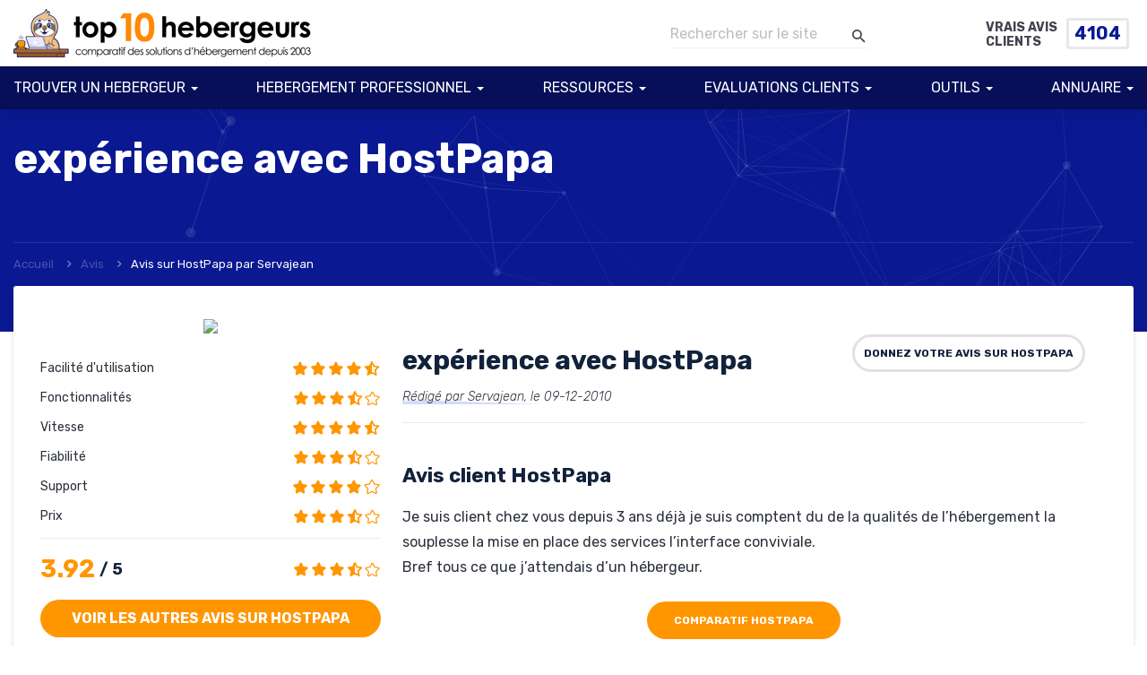

--- FILE ---
content_type: text/html; charset=UTF-8
request_url: https://www.top10hebergeurs.com/avis/exprience-avec-hostpapa
body_size: 21648
content:
<!doctype html>
<html lang="fr">
<head>
    <!--=== META TAGS ===-->
    <meta http-equiv="X-UA-Compatible" content="IE=edge,chrome=1">
    <meta charset="UTF-8" />
    <meta name="viewport" content="width=device-width, initial-scale=1, maximum-scale=1">
     <meta name="Description" content="Classement et avis sur l'hébergement de sites web. Plus de 1000 hébergeurs comparés. Meilleurs hébergeurs, hébergeurs pas chers, discounts et promotions et des vrais avis d'utilisateurs." />
<meta name="Keywords" content="hébergement, hebergement, hebergement web, hébergements de site, hébergement de site web, hébergeur, hébergeurs, domaine, internet, espace, client, email, serveurs, web, domaines, site, serveur, noms de domaine, informations, php, hosting, webhosting" />
	<meta name="robots" content="index,follow" />
<meta name="rating" content="General" />
<meta name="classification" content="Hébergement" />
<meta name="distribution" content="Global" />
<meta name="publisher" content="Mind The Web, Inc." />
<meta name="copyright" content="© 2004 - 2026 Top 10 Hébergeurs" />
<meta name="resource-type" content="document" />
<meta name="author" content="Top 10 Hébergeurs" />
<link rel="shortcut icon" href="https://www.top10hebergeurs.com/favicon.ico" />
	
    <!--=== LINK TAGS ===-->
    <link rel="alternate" type="application/rss+xml" title="top10hebergeurs RSS2 Feed" href="https://www.top10hebergeurs.com/feed" />
    <link rel="pingback" href="https://www.top10hebergeurs.com/xmlrpc.php" />
    <!--<title></title>-->
    <!--=== WP_HEAD() ===-->

    <link rel="preconnect" href="https://fonts.googleapis.com">
    <link rel="preconnect" href="https://fonts.gstatic.com" crossorigin>
    <link rel="preload" href="https://fonts.googleapis.com/css2?family=Rubik:ital,wght@0,300;0,400;0,500;0,700;0,900;1,300;1,700&display=swap" as="style" onload="this.onload=null;this.rel='stylesheet'">
	<script async src="https://www.googletagmanager.com/gtag/js?id=UA-571601-4"></script>
<script>
  window.dataLayer = window.dataLayer || [];
  function gtag(){dataLayer.push(arguments);}
  gtag('js', new Date());

  gtag('config', 'UA-571601-4');
</script>

<script>(function(w,d,s,l,i){w[l]=w[l]||[];w[l].push({'gtm.start':
new Date().getTime(),event:'gtm.js'});var f=d.getElementsByTagName(s)[0],
j=d.createElement(s),dl=l!='dataLayer'?'&l='+l:'';j.async=true;j.src=
'https://www.googletagmanager.com/gtm.js?id='+i+dl;f.parentNode.insertBefore(j,f);
})(window,document,'script','dataLayer','GTM-FRZJ');</script>


    <meta name='robots' content='index, follow, max-image-preview:large, max-snippet:-1, max-video-preview:-1' />
<!-- Google tag (gtag.js) consent mode dataLayer added by Site Kit -->
<script type="text/javascript" id="google_gtagjs-js-consent-mode-data-layer">
/* <![CDATA[ */
window.dataLayer = window.dataLayer || [];function gtag(){dataLayer.push(arguments);}
gtag('consent', 'default', {"ad_personalization":"denied","ad_storage":"denied","ad_user_data":"denied","analytics_storage":"denied","functionality_storage":"denied","security_storage":"denied","personalization_storage":"denied","region":["AT","BE","BG","CH","CY","CZ","DE","DK","EE","ES","FI","FR","GB","GR","HR","HU","IE","IS","IT","LI","LT","LU","LV","MT","NL","NO","PL","PT","RO","SE","SI","SK"],"wait_for_update":500});
window._googlesitekitConsentCategoryMap = {"statistics":["analytics_storage"],"marketing":["ad_storage","ad_user_data","ad_personalization"],"functional":["functionality_storage","security_storage"],"preferences":["personalization_storage"]};
window._googlesitekitConsents = {"ad_personalization":"denied","ad_storage":"denied","ad_user_data":"denied","analytics_storage":"denied","functionality_storage":"denied","security_storage":"denied","personalization_storage":"denied","region":["AT","BE","BG","CH","CY","CZ","DE","DK","EE","ES","FI","FR","GB","GR","HR","HU","IE","IS","IT","LI","LT","LU","LV","MT","NL","NO","PL","PT","RO","SE","SI","SK"],"wait_for_update":500};
/* ]]> */
</script>
<!-- End Google tag (gtag.js) consent mode dataLayer added by Site Kit -->

	<!-- This site is optimized with the Yoast SEO plugin v26.1.1 - https://yoast.com/wordpress/plugins/seo/ -->
	<title>exp&eacute;rience avec HostPapa | Avis client sur HostPapa | top10hebergeurs</title>
	<link rel="canonical" href="https://www.top10hebergeurs.com/hosting/HostPapa" />
	<meta property="og:locale" content="fr_FR" />
	<meta property="og:type" content="article" />
	<meta property="og:title" content="exp&eacute;rience avec HostPapa | Avis client sur HostPapa | top10hebergeurs" />
	<meta property="og:url" content="https://www.top10hebergeurs.com/avis/exprience-avec-hostpapa" />
	<meta property="og:site_name" content="top10hebergeurs" />
	<meta name="twitter:card" content="summary_large_image" />
	<script type="application/ld+json" class="yoast-schema-graph">{"@context":"https://schema.org","@graph":[{"@type":"WebPage","@id":"https://www.top10hebergeurs.com/avis/exprience-avec-hostpapa","url":"https://www.top10hebergeurs.com/avis/exprience-avec-hostpapa","name":"exp&eacute;rience avec HostPapa | Avis client sur HostPapa | top10hebergeurs","isPartOf":{"@id":"https://www.top10hebergeurs.com/#website"},"datePublished":"2010-12-08T22:00:00+00:00","breadcrumb":{"@id":"https://www.top10hebergeurs.com/avis/exprience-avec-hostpapa#breadcrumb"},"inLanguage":"fr-FR","potentialAction":[{"@type":"ReadAction","target":["https://www.top10hebergeurs.com/avis/exprience-avec-hostpapa"]}]},{"@type":"BreadcrumbList","@id":"https://www.top10hebergeurs.com/avis/exprience-avec-hostpapa#breadcrumb","itemListElement":[{"@type":"ListItem","position":1,"name":"Accueil","item":"https://www.top10hebergeurs.com/"},{"@type":"ListItem","position":2,"name":"Reviews","item":"https://www.top10hebergeurs.com/avis"},{"@type":"ListItem","position":3,"name":"exp&eacute;rience avec HostPapa"}]},{"@type":"WebSite","@id":"https://www.top10hebergeurs.com/#website","url":"https://www.top10hebergeurs.com/","name":"top10hebergeurs","description":"Comparatif des meilleurs hébergeurs web depuis 2008","publisher":{"@id":"https://www.top10hebergeurs.com/#organization"},"potentialAction":[{"@type":"SearchAction","target":{"@type":"EntryPoint","urlTemplate":"https://www.top10hebergeurs.com/?s={search_term_string}"},"query-input":{"@type":"PropertyValueSpecification","valueRequired":true,"valueName":"search_term_string"}}],"inLanguage":"fr-FR"},{"@type":"Organization","@id":"https://www.top10hebergeurs.com/#organization","name":"Top 10 Hebergeurs","url":"https://www.top10hebergeurs.com/","logo":{"@type":"ImageObject","inLanguage":"fr-FR","@id":"https://www.top10hebergeurs.com/#/schema/logo/image/","url":"/wp-content/uploads/2022/10/logo-new-small.png","contentUrl":"/wp-content/uploads/2022/10/logo-new-small.png","width":332,"height":54,"caption":"Top 10 Hebergeurs"},"image":{"@id":"https://www.top10hebergeurs.com/#/schema/logo/image/"}}]}</script>
	<!-- / Yoast SEO plugin. -->


<link rel='dns-prefetch' href='//code.jquery.com' />
<link rel='dns-prefetch' href='//www.googletagmanager.com' />
<link rel='dns-prefetch' href='//cdnjs.cloudflare.com' />
<link rel="alternate" title="oEmbed (JSON)" type="application/json+oembed" href="https://www.top10hebergeurs.com/wp-json/oembed/1.0/embed?url=https%3A%2F%2Fwww.top10hebergeurs.com%2Favis%2Fexprience-avec-hostpapa" />
<link rel="alternate" title="oEmbed (XML)" type="text/xml+oembed" href="https://www.top10hebergeurs.com/wp-json/oembed/1.0/embed?url=https%3A%2F%2Fwww.top10hebergeurs.com%2Favis%2Fexprience-avec-hostpapa&#038;format=xml" />
<style id='wp-img-auto-sizes-contain-inline-css' type='text/css'>
img:is([sizes=auto i],[sizes^="auto," i]){contain-intrinsic-size:3000px 1500px}
/*# sourceURL=wp-img-auto-sizes-contain-inline-css */
</style>
<style id='wp-emoji-styles-inline-css' type='text/css'>

	img.wp-smiley, img.emoji {
		display: inline !important;
		border: none !important;
		box-shadow: none !important;
		height: 1em !important;
		width: 1em !important;
		margin: 0 0.07em !important;
		vertical-align: -0.1em !important;
		background: none !important;
		padding: 0 !important;
	}
/*# sourceURL=wp-emoji-styles-inline-css */
</style>
<style id='classic-theme-styles-inline-css' type='text/css'>
/*! This file is auto-generated */
.wp-block-button__link{color:#fff;background-color:#32373c;border-radius:9999px;box-shadow:none;text-decoration:none;padding:calc(.667em + 2px) calc(1.333em + 2px);font-size:1.125em}.wp-block-file__button{background:#32373c;color:#fff;text-decoration:none}
/*# sourceURL=/wp-includes/css/classic-themes.min.css */
</style>
<link rel='stylesheet' id='contact-form-7-css' href='https://www.top10hebergeurs.com/wp-content/plugins/contact-form-7/includes/css/styles.css?ver=6.1.2' type='text/css' media='all' />
<link rel='stylesheet' id='styles-css' href='https://www.top10hebergeurs.com/wp-content/themes/top10hebergeurs/assets/css/style.css?v=1.0.88&#038;ver=6.9' type='text/css' media='all' />
<link rel='stylesheet' id='material-design-iconic-css' href='https://cdnjs.cloudflare.com/ajax/libs/material-design-iconic-font/2.2.0/css/material-design-iconic-font.min.css?ver=6.9' type='text/css' media='all' />
<script type="text/javascript" src="https://code.jquery.com/jquery-1.12.4.min.js?ver=6.9" id="jquery-js"></script>

<!-- Extrait de code de la balise Google (gtag.js) ajouté par Site Kit -->
<!-- Extrait Google Analytics ajouté par Site Kit -->
<!-- Extrait Google Ads ajouté par Site Kit -->
<script type="text/javascript" src="https://www.googletagmanager.com/gtag/js?id=G-897RXY9BGF" id="google_gtagjs-js" async></script>
<script type="text/javascript" id="google_gtagjs-js-after">
/* <![CDATA[ */
window.dataLayer = window.dataLayer || [];function gtag(){dataLayer.push(arguments);}
gtag("set","linker",{"domains":["www.top10hebergeurs.com"]});
gtag("js", new Date());
gtag("set", "developer_id.dZTNiMT", true);
gtag("config", "G-897RXY9BGF");
gtag("config", "AW-16929786779");
 window._googlesitekit = window._googlesitekit || {}; window._googlesitekit.throttledEvents = []; window._googlesitekit.gtagEvent = (name, data) => { var key = JSON.stringify( { name, data } ); if ( !! window._googlesitekit.throttledEvents[ key ] ) { return; } window._googlesitekit.throttledEvents[ key ] = true; setTimeout( () => { delete window._googlesitekit.throttledEvents[ key ]; }, 5 ); gtag( "event", name, { ...data, event_source: "site-kit" } ); }; 
//# sourceURL=google_gtagjs-js-after
/* ]]> */
</script>
<link rel="https://api.w.org/" href="https://www.top10hebergeurs.com/wp-json/" /><link rel="EditURI" type="application/rsd+xml" title="RSD" href="https://www.top10hebergeurs.com/xmlrpc.php?rsd" />
<link rel='shortlink' href='https://www.top10hebergeurs.com/?p=5939' />
<meta name="generator" content="Site Kit by Google 1.168.0" />
<!-- Balises Meta Google AdSense ajoutées par Site Kit -->
<meta name="google-adsense-platform-account" content="ca-host-pub-2644536267352236">
<meta name="google-adsense-platform-domain" content="sitekit.withgoogle.com">
<!-- Fin des balises Meta End Google AdSense ajoutées par Site Kit -->
<style id='global-styles-inline-css' type='text/css'>
:root{--wp--preset--aspect-ratio--square: 1;--wp--preset--aspect-ratio--4-3: 4/3;--wp--preset--aspect-ratio--3-4: 3/4;--wp--preset--aspect-ratio--3-2: 3/2;--wp--preset--aspect-ratio--2-3: 2/3;--wp--preset--aspect-ratio--16-9: 16/9;--wp--preset--aspect-ratio--9-16: 9/16;--wp--preset--color--black: #000000;--wp--preset--color--cyan-bluish-gray: #abb8c3;--wp--preset--color--white: #ffffff;--wp--preset--color--pale-pink: #f78da7;--wp--preset--color--vivid-red: #cf2e2e;--wp--preset--color--luminous-vivid-orange: #ff6900;--wp--preset--color--luminous-vivid-amber: #fcb900;--wp--preset--color--light-green-cyan: #7bdcb5;--wp--preset--color--vivid-green-cyan: #00d084;--wp--preset--color--pale-cyan-blue: #8ed1fc;--wp--preset--color--vivid-cyan-blue: #0693e3;--wp--preset--color--vivid-purple: #9b51e0;--wp--preset--gradient--vivid-cyan-blue-to-vivid-purple: linear-gradient(135deg,rgb(6,147,227) 0%,rgb(155,81,224) 100%);--wp--preset--gradient--light-green-cyan-to-vivid-green-cyan: linear-gradient(135deg,rgb(122,220,180) 0%,rgb(0,208,130) 100%);--wp--preset--gradient--luminous-vivid-amber-to-luminous-vivid-orange: linear-gradient(135deg,rgb(252,185,0) 0%,rgb(255,105,0) 100%);--wp--preset--gradient--luminous-vivid-orange-to-vivid-red: linear-gradient(135deg,rgb(255,105,0) 0%,rgb(207,46,46) 100%);--wp--preset--gradient--very-light-gray-to-cyan-bluish-gray: linear-gradient(135deg,rgb(238,238,238) 0%,rgb(169,184,195) 100%);--wp--preset--gradient--cool-to-warm-spectrum: linear-gradient(135deg,rgb(74,234,220) 0%,rgb(151,120,209) 20%,rgb(207,42,186) 40%,rgb(238,44,130) 60%,rgb(251,105,98) 80%,rgb(254,248,76) 100%);--wp--preset--gradient--blush-light-purple: linear-gradient(135deg,rgb(255,206,236) 0%,rgb(152,150,240) 100%);--wp--preset--gradient--blush-bordeaux: linear-gradient(135deg,rgb(254,205,165) 0%,rgb(254,45,45) 50%,rgb(107,0,62) 100%);--wp--preset--gradient--luminous-dusk: linear-gradient(135deg,rgb(255,203,112) 0%,rgb(199,81,192) 50%,rgb(65,88,208) 100%);--wp--preset--gradient--pale-ocean: linear-gradient(135deg,rgb(255,245,203) 0%,rgb(182,227,212) 50%,rgb(51,167,181) 100%);--wp--preset--gradient--electric-grass: linear-gradient(135deg,rgb(202,248,128) 0%,rgb(113,206,126) 100%);--wp--preset--gradient--midnight: linear-gradient(135deg,rgb(2,3,129) 0%,rgb(40,116,252) 100%);--wp--preset--font-size--small: 13px;--wp--preset--font-size--medium: 20px;--wp--preset--font-size--large: 36px;--wp--preset--font-size--x-large: 42px;--wp--preset--spacing--20: 0.44rem;--wp--preset--spacing--30: 0.67rem;--wp--preset--spacing--40: 1rem;--wp--preset--spacing--50: 1.5rem;--wp--preset--spacing--60: 2.25rem;--wp--preset--spacing--70: 3.38rem;--wp--preset--spacing--80: 5.06rem;--wp--preset--shadow--natural: 6px 6px 9px rgba(0, 0, 0, 0.2);--wp--preset--shadow--deep: 12px 12px 50px rgba(0, 0, 0, 0.4);--wp--preset--shadow--sharp: 6px 6px 0px rgba(0, 0, 0, 0.2);--wp--preset--shadow--outlined: 6px 6px 0px -3px rgb(255, 255, 255), 6px 6px rgb(0, 0, 0);--wp--preset--shadow--crisp: 6px 6px 0px rgb(0, 0, 0);}:where(.is-layout-flex){gap: 0.5em;}:where(.is-layout-grid){gap: 0.5em;}body .is-layout-flex{display: flex;}.is-layout-flex{flex-wrap: wrap;align-items: center;}.is-layout-flex > :is(*, div){margin: 0;}body .is-layout-grid{display: grid;}.is-layout-grid > :is(*, div){margin: 0;}:where(.wp-block-columns.is-layout-flex){gap: 2em;}:where(.wp-block-columns.is-layout-grid){gap: 2em;}:where(.wp-block-post-template.is-layout-flex){gap: 1.25em;}:where(.wp-block-post-template.is-layout-grid){gap: 1.25em;}.has-black-color{color: var(--wp--preset--color--black) !important;}.has-cyan-bluish-gray-color{color: var(--wp--preset--color--cyan-bluish-gray) !important;}.has-white-color{color: var(--wp--preset--color--white) !important;}.has-pale-pink-color{color: var(--wp--preset--color--pale-pink) !important;}.has-vivid-red-color{color: var(--wp--preset--color--vivid-red) !important;}.has-luminous-vivid-orange-color{color: var(--wp--preset--color--luminous-vivid-orange) !important;}.has-luminous-vivid-amber-color{color: var(--wp--preset--color--luminous-vivid-amber) !important;}.has-light-green-cyan-color{color: var(--wp--preset--color--light-green-cyan) !important;}.has-vivid-green-cyan-color{color: var(--wp--preset--color--vivid-green-cyan) !important;}.has-pale-cyan-blue-color{color: var(--wp--preset--color--pale-cyan-blue) !important;}.has-vivid-cyan-blue-color{color: var(--wp--preset--color--vivid-cyan-blue) !important;}.has-vivid-purple-color{color: var(--wp--preset--color--vivid-purple) !important;}.has-black-background-color{background-color: var(--wp--preset--color--black) !important;}.has-cyan-bluish-gray-background-color{background-color: var(--wp--preset--color--cyan-bluish-gray) !important;}.has-white-background-color{background-color: var(--wp--preset--color--white) !important;}.has-pale-pink-background-color{background-color: var(--wp--preset--color--pale-pink) !important;}.has-vivid-red-background-color{background-color: var(--wp--preset--color--vivid-red) !important;}.has-luminous-vivid-orange-background-color{background-color: var(--wp--preset--color--luminous-vivid-orange) !important;}.has-luminous-vivid-amber-background-color{background-color: var(--wp--preset--color--luminous-vivid-amber) !important;}.has-light-green-cyan-background-color{background-color: var(--wp--preset--color--light-green-cyan) !important;}.has-vivid-green-cyan-background-color{background-color: var(--wp--preset--color--vivid-green-cyan) !important;}.has-pale-cyan-blue-background-color{background-color: var(--wp--preset--color--pale-cyan-blue) !important;}.has-vivid-cyan-blue-background-color{background-color: var(--wp--preset--color--vivid-cyan-blue) !important;}.has-vivid-purple-background-color{background-color: var(--wp--preset--color--vivid-purple) !important;}.has-black-border-color{border-color: var(--wp--preset--color--black) !important;}.has-cyan-bluish-gray-border-color{border-color: var(--wp--preset--color--cyan-bluish-gray) !important;}.has-white-border-color{border-color: var(--wp--preset--color--white) !important;}.has-pale-pink-border-color{border-color: var(--wp--preset--color--pale-pink) !important;}.has-vivid-red-border-color{border-color: var(--wp--preset--color--vivid-red) !important;}.has-luminous-vivid-orange-border-color{border-color: var(--wp--preset--color--luminous-vivid-orange) !important;}.has-luminous-vivid-amber-border-color{border-color: var(--wp--preset--color--luminous-vivid-amber) !important;}.has-light-green-cyan-border-color{border-color: var(--wp--preset--color--light-green-cyan) !important;}.has-vivid-green-cyan-border-color{border-color: var(--wp--preset--color--vivid-green-cyan) !important;}.has-pale-cyan-blue-border-color{border-color: var(--wp--preset--color--pale-cyan-blue) !important;}.has-vivid-cyan-blue-border-color{border-color: var(--wp--preset--color--vivid-cyan-blue) !important;}.has-vivid-purple-border-color{border-color: var(--wp--preset--color--vivid-purple) !important;}.has-vivid-cyan-blue-to-vivid-purple-gradient-background{background: var(--wp--preset--gradient--vivid-cyan-blue-to-vivid-purple) !important;}.has-light-green-cyan-to-vivid-green-cyan-gradient-background{background: var(--wp--preset--gradient--light-green-cyan-to-vivid-green-cyan) !important;}.has-luminous-vivid-amber-to-luminous-vivid-orange-gradient-background{background: var(--wp--preset--gradient--luminous-vivid-amber-to-luminous-vivid-orange) !important;}.has-luminous-vivid-orange-to-vivid-red-gradient-background{background: var(--wp--preset--gradient--luminous-vivid-orange-to-vivid-red) !important;}.has-very-light-gray-to-cyan-bluish-gray-gradient-background{background: var(--wp--preset--gradient--very-light-gray-to-cyan-bluish-gray) !important;}.has-cool-to-warm-spectrum-gradient-background{background: var(--wp--preset--gradient--cool-to-warm-spectrum) !important;}.has-blush-light-purple-gradient-background{background: var(--wp--preset--gradient--blush-light-purple) !important;}.has-blush-bordeaux-gradient-background{background: var(--wp--preset--gradient--blush-bordeaux) !important;}.has-luminous-dusk-gradient-background{background: var(--wp--preset--gradient--luminous-dusk) !important;}.has-pale-ocean-gradient-background{background: var(--wp--preset--gradient--pale-ocean) !important;}.has-electric-grass-gradient-background{background: var(--wp--preset--gradient--electric-grass) !important;}.has-midnight-gradient-background{background: var(--wp--preset--gradient--midnight) !important;}.has-small-font-size{font-size: var(--wp--preset--font-size--small) !important;}.has-medium-font-size{font-size: var(--wp--preset--font-size--medium) !important;}.has-large-font-size{font-size: var(--wp--preset--font-size--large) !important;}.has-x-large-font-size{font-size: var(--wp--preset--font-size--x-large) !important;}
/*# sourceURL=global-styles-inline-css */
</style>
</head>
<body class="wp-singular reviews-template-default single single-reviews postid-5939 wp-theme-top10hebergeurs">
<header class="header">
    <div class="container">
        <button class="header__menu--toggle" type="button" data-toggle="collapse" data-target="#dropdown"
                aria-controls="dropdown" aria-expanded="false" aria-label="Toggle navigation">
            <i class="zmdi zmdi-menu"></i>
        </button>
        <div class="header-wrapper">
            <a href="/" class="logo"><img src="https://www.top10hebergeurs.com/wp-content/themes/top10hebergeurs/assets/img/logo.png" /></a>
            <div class="header__info-wrapper">
                <div class="header__search">
                    <form action="/" method="get">
                        <input type="text" class="header__search-input" id="header-search" name="s"
                               placeholder="Rechercher sur le site" autocomplete="off"
                               aria-label="Search through site content">
                        <button class="header__search-button" type="submit"><i class="zmdi zmdi-search"></i></button>
                    </form>
                </div>
          
                <div class="header__reviews-wrapper">
                    <div class="header__reviews-title">Vrais Avis Clients</div>
                    <div class="header__reviews-count">
                                                <div class="header__reviews-counter header__counter-1">4104</div>
                    </div>
                </div>
            </div>
        </div>
    </div>
    <div class="menu__bg">
        <div class="container">
            <div class="menu">
                <div class="menu-header-menu-container"><ul><li id="menu-item-10583" class="menu-item menu-item-type-post_type menu-item-object-page menu-item-has-children menu-item-10583"><a href="https://www.top10hebergeurs.com/featured-hosting">TROUVER UN HEBERGEUR</a>
<ul class="sub-menu">
	<li id="menu-item-10650" class="menu-item menu-item-type-post_type menu-item-object-page menu-item-10650"><a href="https://www.top10hebergeurs.com/featured-hosting">Voir tous les classements</a></li>
	<li id="menu-item-10599" class="menu-item menu-item-type-custom menu-item-object-custom menu-item-has-children menu-item-10599"><a href="#">Par type</a>
	<ul class="sub-menu">
		<li id="menu-item-10221" class="menu-item menu-item-type-taxonomy menu-item-object-featured_hosting menu-item-10221"><a href="https://www.top10hebergeurs.com/featured-hosting/hebergement-granddebutant">Créateur de site web</a></li>
		<li id="menu-item-10227" class="menu-item menu-item-type-taxonomy menu-item-object-featured_hosting menu-item-10227"><a href="https://www.top10hebergeurs.com/featured-hosting/hebergement-mutualise">Hébergement mutualisé</a></li>
		<li id="menu-item-10224" class="menu-item menu-item-type-taxonomy menu-item-object-featured_hosting menu-item-10224"><a href="https://www.top10hebergeurs.com/featured-hosting/hebergement-ecologique">Hébergement vert</a></li>
		<li id="menu-item-10653" class="menu-item menu-item-type-taxonomy menu-item-object-featured_hosting menu-item-10653"><a href="https://www.top10hebergeurs.com/featured-hosting/hebergement-cloud">Hébergement Cloud</a></li>
		<li id="menu-item-10223" class="menu-item menu-item-type-taxonomy menu-item-object-featured_hosting menu-item-10223"><a href="https://www.top10hebergeurs.com/featured-hosting/nom-de-domaine">Hébergement Nom de domaine</a></li>
		<li id="menu-item-10225" class="menu-item menu-item-type-taxonomy menu-item-object-featured_hosting menu-item-has-children menu-item-10225"><a href="https://www.top10hebergeurs.com/featured-hosting/hebergement-ecommerce">Hébergement eCommerce</a>
		<ul class="sub-menu">
			<li id="menu-item-10436" class="menu-item menu-item-type-taxonomy menu-item-object-featured_hosting menu-item-10436"><a href="https://www.top10hebergeurs.com/featured-hosting/hebergement-prestashop">Hébergement Prestashop</a></li>
			<li id="menu-item-10442" class="menu-item menu-item-type-taxonomy menu-item-object-featured_hosting menu-item-10442"><a href="https://www.top10hebergeurs.com/featured-hosting/hebergement-zencart">Hébergement ZenCart</a></li>
			<li id="menu-item-10431" class="menu-item menu-item-type-taxonomy menu-item-object-featured_hosting menu-item-10431"><a href="https://www.top10hebergeurs.com/featured-hosting/hebergement-magento">Hébergement Magento</a></li>
		</ul>
</li>
		<li id="menu-item-10454" class="menu-item menu-item-type-custom menu-item-object-custom menu-item-has-children menu-item-10454"><a href="#">Hébergement CMS</a>
		<ul class="sub-menu">
			<li id="menu-item-10425" class="menu-item menu-item-type-taxonomy menu-item-object-featured_hosting menu-item-10425"><a href="https://www.top10hebergeurs.com/featured-hosting/hebergement-blog">Hébergement Blog</a></li>
			<li id="menu-item-10428" class="menu-item menu-item-type-taxonomy menu-item-object-featured_hosting menu-item-10428"><a href="https://www.top10hebergeurs.com/featured-hosting/hebergement-drupal">Hébergement Drupal</a></li>
			<li id="menu-item-10222" class="menu-item menu-item-type-taxonomy menu-item-object-featured_hosting menu-item-10222"><a href="https://www.top10hebergeurs.com/featured-hosting/hebergement-forum">Hébergement Forum</a></li>
			<li id="menu-item-10430" class="menu-item menu-item-type-taxonomy menu-item-object-featured_hosting menu-item-10430"><a href="https://www.top10hebergeurs.com/featured-hosting/hebergement-joomla">Hébergement Joomla</a></li>
			<li id="menu-item-10433" class="menu-item menu-item-type-taxonomy menu-item-object-featured_hosting menu-item-10433"><a href="https://www.top10hebergeurs.com/featured-hosting/hebergement-moodle">Hébergement Moodle</a></li>
			<li id="menu-item-10439" class="menu-item menu-item-type-taxonomy menu-item-object-featured_hosting menu-item-10439"><a href="https://www.top10hebergeurs.com/featured-hosting/hebergement-spip">Hébergement SPIP</a></li>
			<li id="menu-item-10229" class="menu-item menu-item-type-taxonomy menu-item-object-featured_hosting menu-item-10229"><a href="https://www.top10hebergeurs.com/featured-hosting/hebergement-wordpress">Hébergement WordPress</a></li>
		</ul>
</li>
		<li id="menu-item-10446" class="menu-item menu-item-type-taxonomy menu-item-object-featured_hosting menu-item-10446"><a href="https://www.top10hebergeurs.com/featured-hosting/hebergement-mail">Hébergement mail</a></li>
		<li id="menu-item-10451" class="menu-item menu-item-type-taxonomy menu-item-object-featured_hosting menu-item-10451"><a href="https://www.top10hebergeurs.com/featured-hosting/hebergeur_economique">Hébergeur bon marché</a></li>
		<li id="menu-item-10444" class="menu-item menu-item-type-taxonomy menu-item-object-featured_hosting menu-item-10444"><a href="https://www.top10hebergeurs.com/featured-hosting/hebergement_domaines_multiples">Hébergement illimité</a></li>
		<li id="menu-item-10226" class="menu-item menu-item-type-taxonomy menu-item-object-featured_hosting menu-item-10226"><a href="https://www.top10hebergeurs.com/featured-hosting/hebergement-linux">Hébergement Linux</a></li>
		<li id="menu-item-10605" class="menu-item menu-item-type-taxonomy menu-item-object-featured_hosting menu-item-10605"><a href="https://www.top10hebergeurs.com/featured-hosting/hebergement-magento">Hébergement Magento</a></li>
		<li id="menu-item-10440" class="menu-item menu-item-type-taxonomy menu-item-object-featured_hosting menu-item-10440"><a href="https://www.top10hebergeurs.com/featured-hosting/hebergement-streaming">Hébergement streaming</a></li>
		<li id="menu-item-10657" class="menu-item menu-item-type-taxonomy menu-item-object-featured_hosting menu-item-10657"><a href="https://www.top10hebergeurs.com/featured-hosting/hebergement-vps">Hébergement VPS</a></li>
		<li id="menu-item-10228" class="menu-item menu-item-type-taxonomy menu-item-object-featured_hosting menu-item-10228"><a href="https://www.top10hebergeurs.com/featured-hosting/meilleur_hebergeur_windows">Hébergement windows</a></li>
	</ul>
</li>
	<li id="menu-item-10600" class="menu-item menu-item-type-custom menu-item-object-custom menu-item-has-children menu-item-10600"><a href="#">Par logiciel</a>
	<ul class="sub-menu">
		<li id="menu-item-10423" class="menu-item menu-item-type-taxonomy menu-item-object-featured_hosting menu-item-10423"><a href="https://www.top10hebergeurs.com/featured-hosting/hebergement-asp">Hébergement ASP.net</a></li>
		<li id="menu-item-10602" class="menu-item menu-item-type-taxonomy menu-item-object-featured_hosting menu-item-10602"><a href="https://www.top10hebergeurs.com/featured-hosting/hebergement-drupal">Hébergement Drupal</a></li>
		<li id="menu-item-10604" class="menu-item menu-item-type-taxonomy menu-item-object-featured_hosting menu-item-10604"><a href="https://www.top10hebergeurs.com/featured-hosting/hebergement-joomla">Hébergement Joomla</a></li>
		<li id="menu-item-10651" class="menu-item menu-item-type-taxonomy menu-item-object-featured_hosting menu-item-10651"><a href="https://www.top10hebergeurs.com/featured-hosting/hebergement-magento">Hébergement Magento</a></li>
		<li id="menu-item-10606" class="menu-item menu-item-type-taxonomy menu-item-object-featured_hosting menu-item-10606"><a href="https://www.top10hebergeurs.com/featured-hosting/hebergement-moodle">Hébergement Moodle</a></li>
		<li id="menu-item-10435" class="menu-item menu-item-type-taxonomy menu-item-object-featured_hosting menu-item-10435"><a href="https://www.top10hebergeurs.com/featured-hosting/hebergement-php">Hébergement PHP</a></li>
		<li id="menu-item-10603" class="menu-item menu-item-type-taxonomy menu-item-object-featured_hosting menu-item-10603"><a href="https://www.top10hebergeurs.com/featured-hosting/hebergement-forum">Hébergement PhpBB</a></li>
		<li id="menu-item-10607" class="menu-item menu-item-type-taxonomy menu-item-object-featured_hosting menu-item-10607"><a href="https://www.top10hebergeurs.com/featured-hosting/hebergement-prestashop">Hébergement Prestashop</a></li>
		<li id="menu-item-10437" class="menu-item menu-item-type-taxonomy menu-item-object-featured_hosting menu-item-10437"><a href="https://www.top10hebergeurs.com/featured-hosting/hebergement-ruby">Hébergement Ruby On Rails</a></li>
		<li id="menu-item-10608" class="menu-item menu-item-type-taxonomy menu-item-object-featured_hosting menu-item-10608"><a href="https://www.top10hebergeurs.com/featured-hosting/hebergement-spip">Hébergement SPIP</a></li>
		<li id="menu-item-10652" class="menu-item menu-item-type-taxonomy menu-item-object-featured_hosting menu-item-10652"><a href="https://www.top10hebergeurs.com/featured-hosting/hebergement-wordpress">Hébergement WordPress</a></li>
		<li id="menu-item-10609" class="menu-item menu-item-type-taxonomy menu-item-object-featured_hosting menu-item-10609"><a href="https://www.top10hebergeurs.com/featured-hosting/hebergement-zencart">Hébergement ZenCart</a></li>
	</ul>
</li>
	<li id="menu-item-10601" class="menu-item menu-item-type-custom menu-item-object-custom menu-item-10601"><a href="https://www.top10hebergeurs.com/countries">Par pays</a></li>
</ul>
</li>
<li id="menu-item-39" class="menu-item menu-item-type-custom menu-item-object-custom menu-item-has-children menu-item-39"><a href="#">HEBERGEMENT PROFESSIONNEL</a>
<ul class="sub-menu">
	<li id="menu-item-10334" class="menu-item menu-item-type-taxonomy menu-item-object-featured_hosting menu-item-10334"><a href="https://www.top10hebergeurs.com/featured-hosting/hebergement-manage">Hébergement managé / Hébergement infogéré</a></li>
	<li id="menu-item-10333" class="menu-item menu-item-type-taxonomy menu-item-object-featured_hosting menu-item-10333"><a href="https://www.top10hebergeurs.com/featured-hosting/hebergement-colocation">Hébergement colocation / housing</a></li>
	<li id="menu-item-10335" class="menu-item menu-item-type-taxonomy menu-item-object-featured_hosting menu-item-10335"><a href="https://www.top10hebergeurs.com/featured-hosting/hebergement-serveur">Hébergement serveur dédié</a></li>
	<li id="menu-item-10452" class="menu-item menu-item-type-taxonomy menu-item-object-featured_hosting menu-item-10452"><a href="https://www.top10hebergeurs.com/featured-hosting/hebergement-vps">Hébergement VPS</a></li>
	<li id="menu-item-10448" class="menu-item menu-item-type-taxonomy menu-item-object-featured_hosting menu-item-10448"><a href="https://www.top10hebergeurs.com/featured-hosting/hebergement_revendeur">Hébergement revendeur</a></li>
</ul>
</li>
<li id="menu-item-40" class="menu-item menu-item-type-custom menu-item-object-custom menu-item-has-children menu-item-40"><a href="/guide/">RESSOURCES</a>
<ul class="sub-menu">
	<li id="menu-item-16804" class="menu-item menu-item-type-post_type menu-item-object-post menu-item-16804"><a href="https://www.top10hebergeurs.com/guide/comparatif-hebergeur/le-guide-vraiment-ultime-pour-lancer-votre-premier-site-web">Le guide ultime pour lancer votre premier site web</a></li>
	<li id="menu-item-931" class="menu-item menu-item-type-post_type menu-item-object-page current_page_parent menu-item-has-children menu-item-931"><a href="https://www.top10hebergeurs.com/guide">Guides et Infos</a>
	<ul class="sub-menu">
		<li id="menu-item-923" class="menu-item menu-item-type-taxonomy menu-item-object-category menu-item-923"><a href="https://www.top10hebergeurs.com/guide/category/infos-industrie">Infos sur l&#8217;industrie</a></li>
		<li id="menu-item-10453" class="menu-item menu-item-type-taxonomy menu-item-object-category menu-item-10453"><a href="https://www.top10hebergeurs.com/guide/category/hebergement-wordpress">Hébergement WordPress</a></li>
		<li id="menu-item-925" class="menu-item menu-item-type-taxonomy menu-item-object-category menu-item-925"><a href="https://www.top10hebergeurs.com/guide/category/creation-de-sites-web">Création de sites web</a></li>
		<li id="menu-item-926" class="menu-item menu-item-type-taxonomy menu-item-object-category menu-item-926"><a href="https://www.top10hebergeurs.com/guide/category/comparatif-hebergeur">Comparatif Hébergeur</a></li>
		<li id="menu-item-928" class="menu-item menu-item-type-taxonomy menu-item-object-category menu-item-928"><a href="https://www.top10hebergeurs.com/guide/category/noms-de-domaine">Noms de domaine</a></li>
		<li id="menu-item-929" class="menu-item menu-item-type-taxonomy menu-item-object-category menu-item-929"><a href="https://www.top10hebergeurs.com/guide/category/hebergement-cloud">Hébergement cloud</a></li>
		<li id="menu-item-930" class="menu-item menu-item-type-taxonomy menu-item-object-category menu-item-930"><a href="https://www.top10hebergeurs.com/guide/category/serveurs-dedies">Serveurs dédiés</a></li>
	</ul>
</li>
	<li id="menu-item-10003" class="menu-item menu-item-type-post_type menu-item-object-page menu-item-has-children menu-item-10003"><a href="https://www.top10hebergeurs.com/articles">FAQ Hébergement</a>
	<ul class="sub-menu">
		<li id="menu-item-10004" class="menu-item menu-item-type-post_type menu-item-object-page menu-item-10004"><a href="https://www.top10hebergeurs.com/articles/importance_nom_de_domaine">Nom de domaine : tout comprendre sur son fonctionnement, son importance et son choix</a></li>
		<li id="menu-item-10006" class="menu-item menu-item-type-post_type menu-item-object-page menu-item-10006"><a href="https://www.top10hebergeurs.com/articles/les_offres_d_hebergement">Comment faire le tri dans les offres d’hébergement web ?</a></li>
		<li id="menu-item-10005" class="menu-item menu-item-type-post_type menu-item-object-page menu-item-10005"><a href="https://www.top10hebergeurs.com/articles/hebergement_maison">L’hébergement maison</a></li>
		<li id="menu-item-10008" class="menu-item menu-item-type-post_type menu-item-object-page menu-item-10008"><a href="https://www.top10hebergeurs.com/articles/hebergement_gratuit">Hébergement gratuit : bonne idée ou piège à éviter ?</a></li>
		<li id="menu-item-10007" class="menu-item menu-item-type-post_type menu-item-object-page menu-item-10007"><a href="https://www.top10hebergeurs.com/articles/changer_hebergeur">Changer d’hébergeur – Ce qu’il faut savoir</a></li>
		<li id="menu-item-10011" class="menu-item menu-item-type-post_type menu-item-object-page menu-item-10011"><a href="https://www.top10hebergeurs.com/articles/hebergement_ecologique">L’hébergement écologique</a></li>
		<li id="menu-item-10010" class="menu-item menu-item-type-post_type menu-item-object-page menu-item-10010"><a href="https://www.top10hebergeurs.com/articles/36_questions_hebergement">36 questions à se poser avant de souscrire à une offre</a></li>
		<li id="menu-item-10009" class="menu-item menu-item-type-post_type menu-item-object-page menu-item-10009"><a href="https://www.top10hebergeurs.com/articles/3-erreurs-a-eviter-en-choisissant-un-hebergeur-internet">Les 3 erreurs à éviter absolument pour choisir son hébergeur web</a></li>
	</ul>
</li>
	<li id="menu-item-10182" class="menu-item menu-item-type-post_type menu-item-object-page menu-item-10182"><a href="https://www.top10hebergeurs.com/tutoriels">Tutoriels</a></li>
	<li id="menu-item-10331" class="menu-item menu-item-type-post_type menu-item-object-page menu-item-10331"><a href="https://www.top10hebergeurs.com/glossaire">Glossaire du web</a></li>
</ul>
</li>
<li id="menu-item-41" class="menu-item menu-item-type-custom menu-item-object-custom menu-item-has-children menu-item-41"><a href="#">EVALUATIONS CLIENTS</a>
<ul class="sub-menu">
	<li id="menu-item-10457" class="menu-item menu-item-type-custom menu-item-object-custom menu-item-10457"><a href="https://www.top10hebergeurs.com/avis">Voir tous les avis clients</a></li>
	<li id="menu-item-10464" class="menu-item menu-item-type-post_type menu-item-object-hosting menu-item-10464"><a href="https://www.top10hebergeurs.com/hosting/ex2">Avis Ex2</a></li>
	<li id="menu-item-10469" class="menu-item menu-item-type-post_type menu-item-object-hosting menu-item-10469"><a href="https://www.top10hebergeurs.com/hosting/hostinger">Avis Hostinger</a></li>
	<li id="menu-item-10465" class="menu-item menu-item-type-post_type menu-item-object-hosting menu-item-10465"><a href="https://www.top10hebergeurs.com/hosting/infomaniak">Avis Infomaniak</a></li>
	<li id="menu-item-10468" class="menu-item menu-item-type-post_type menu-item-object-hosting menu-item-10468"><a href="https://www.top10hebergeurs.com/hosting/ionos">Avis IONOS</a></li>
	<li id="menu-item-10467" class="menu-item menu-item-type-post_type menu-item-object-hosting menu-item-10467"><a href="https://www.top10hebergeurs.com/hosting/o2switch">Avis o2switch</a></li>
	<li id="menu-item-10466" class="menu-item menu-item-type-post_type menu-item-object-hosting menu-item-10466"><a href="https://www.top10hebergeurs.com/hosting/ovh">Avis OVH</a></li>
	<li id="menu-item-10685" class="menu-item menu-item-type-post_type menu-item-object-hosting menu-item-10685"><a href="https://www.top10hebergeurs.com/hosting/planethoster">Avis PlanetHoster</a></li>
</ul>
</li>
<li id="menu-item-42" class="menu-item menu-item-type-custom menu-item-object-custom menu-item-has-children menu-item-42"><a href="#">OUTILS</a>
<ul class="sub-menu">
	<li id="menu-item-10375" class="menu-item menu-item-type-post_type menu-item-object-page menu-item-10375"><a href="https://www.top10hebergeurs.com/whois">whois</a></li>
	<li id="menu-item-10376" class="menu-item menu-item-type-post_type menu-item-object-page menu-item-10376"><a href="https://www.top10hebergeurs.com/verification-des-dns">Propagation des DNS</a></li>
	<li id="menu-item-11082" class="menu-item menu-item-type-custom menu-item-object-custom menu-item-11082"><a href="https://top10hebergeurs.com/domaine/">Rechercher un nom de domaine</a></li>
</ul>
</li>
<li id="menu-item-9861" class="menu-item menu-item-type-post_type menu-item-object-page menu-item-has-children menu-item-9861"><a href="https://www.top10hebergeurs.com/countries">ANNUAIRE</a>
<ul class="sub-menu">
	<li id="menu-item-9868" class="menu-item menu-item-type-taxonomy menu-item-object-country menu-item-9868"><a href="https://www.top10hebergeurs.com/country/france">France</a></li>
	<li id="menu-item-9865" class="menu-item menu-item-type-taxonomy menu-item-object-country menu-item-9865"><a href="https://www.top10hebergeurs.com/country/allemagne">Allemagne</a></li>
	<li id="menu-item-9870" class="menu-item menu-item-type-taxonomy menu-item-object-country menu-item-9870"><a href="https://www.top10hebergeurs.com/country/pays-bas">Pays-bas</a></li>
	<li id="menu-item-9871" class="menu-item menu-item-type-taxonomy menu-item-object-country menu-item-9871"><a href="https://www.top10hebergeurs.com/country/royaume-uni">Royaume-uni</a></li>
	<li id="menu-item-9872" class="menu-item menu-item-type-taxonomy menu-item-object-country menu-item-9872"><a href="https://www.top10hebergeurs.com/country/suisse">Suisse</a></li>
	<li id="menu-item-9867" class="menu-item menu-item-type-taxonomy menu-item-object-country menu-item-9867"><a href="https://www.top10hebergeurs.com/country/europe">Autre Europe</a></li>
	<li id="menu-item-9873" class="menu-item menu-item-type-taxonomy menu-item-object-country menu-item-9873"><a href="https://www.top10hebergeurs.com/country/usa">USA</a></li>
	<li id="menu-item-9866" class="menu-item menu-item-type-taxonomy menu-item-object-country menu-item-9866"><a href="https://www.top10hebergeurs.com/country/canada">Canada</a></li>
	<li id="menu-item-9869" class="menu-item menu-item-type-taxonomy menu-item-object-country menu-item-9869"><a href="https://www.top10hebergeurs.com/country/monde">Monde</a></li>
</ul>
</li>
</ul></div>            </div>
        </div>
    </div>
</header>
<script src='https://www.google.com/recaptcha/api.js'></script>
        <style>
    img {
        max-width: 100%;
    }
    .breadcrumbs ul li a {
        color: #fff;
    }
    .section-popular-review .review__author-image img {
        border-radius: 50%;
        object-fit: cover;
        height: 60%;
        width: 60%;
    }
    .section-popular-review .review__more {
        display: none;
    }
    .section-popular-review .review__more.show {
        display: block;
    }
    .vote {
        position: relative;
    }
    .vote button {
        pointer-events: none;
    }
    .section-all-reviews .review__author-image-medium img {
        border-radius: 50%;
        height: 100%;
        width: 100%;
        object-fit: cover;
    }
    .section-all-reviews {
        background: transparent;
        display: flex;
        justify-content: flex-end;
        margin-top: 50px;
    }
    .vote .vote-alert {
        position: absolute;
        top: 100%;
        background: #f6f6f6;
        z-index: 11111;
        width: 100%;
        text-align: center;
        padding: 15px;
        border-radius: 4px;
    }
    .section-all-reviews .review__single-right {
        width: 100%;
    }
    .wrap-review .wrapper-review:not(:first-child) {
        display: none;
    }

    .section-review .review__left-wrapper {
        width: 100%;
    }
    .section-popular-review .review__popular-wrapper {
        display: grid;
        grid-template-columns: 1.1fr 4fr;
        grid-gap: 150px;
    }
    .section-popular-review .review__author-info {
        width: 110px;
    }
    .section-popular-review .review__author-image {
        flex-shrink: 0;
    }
    .section-popular-review .review__popular-right {
        margin-left: 0;
    }
    /*.section-popular-review .wrap-text.active .paragraph{
        max-height: none;
    }*/
    .section-popular-review .paragraph {
        position: relative;
        overflow: hidden;
        height: 110px;
        transition: .5s;
    }
    /*RESPONSIVE*/
    @media(max-width: 991px) {
        .section-popular-review .review__popular-wrapper {
            grid-gap: 50px;
        }
    }
    @media(max-width: 767px) {
        .section-popular-review .review__popular-wrapper {
            grid-template-columns: 100%;
            grid-gap: 0;
        }
    }

    .section-all-reviews .review__opinion-buttons .btn--grade-plus.no-click,
    .section-all-reviews .review__opinion-buttons .btn--grade-minus.no-click{
        pointer-events: none;
        background: #060f58;
        color: #fff;
    }


    .customer__profile img {
        width: 52px;
        height: 52px;
        object-fit: cover;
        border-radius: 50px;
    }
    .news .section__news-news .news__box{
        max-width: 430px;
    }

    .section-all-reviews .star-wrapper,
    .section-review .star-wrapper {
        align-items: center;
    }
</style>
<section class="section section__banner">
    <div class="banner__bg">
        <div id="particles-js"><canvas class="particles-js-canvas-el"></canvas></div>
    </div>
    <div class="wow fadeInUp container">
        <div class="banner__title-wrapper">
            <div class="banner__title">
                exp&eacute;rience avec HostPapa            </div>
        </div>
    </div>
</section>
<section class="section__relative section-breadcrumbs">
    <div class="container">
        <div class="breadcrumbs">
            <ul>
                <li>
                    <a href="	
https://www.top10hebergeurs.com">Accueil</a>
                </li>
                <li class="is__active">
                    <a href="/reviews">Avis</a>
                </li>
                <li>
                    Avis sur
                    					HostPapa                    <span> par</span>
                    Servajean                </li>
            </ul>
        </div>
    </div>
</section>

<section class="section-review">
    <style>
        .section-review {
         padding-bottom: 100px;
   		 position: relative;
        }
        .section-review .read-review {
            width: 100%;
            max-width: 100%;
            border-radius: 30px;
            display: flex;
            justify-content: center;
            align-items: center;
            margin: 20px 0;
            font-weight: 700;
            text-transform: uppercase;
        }
        .section-review .review__right .review__header {
            align-items: flex-start;
        }
    </style>
    <div class="container">
        <div class="box review__box">
            <div class="review__left review__left-wrapper">
                <div class="review__left-image">	
									
					                        <img src="https://image.thum.io/get/width/600/crop/900/webconcept.fr vistacom.fr" border=0 width="320"   />
                    					
                </div>
				                

                <div class="review__votes box box-no-shadow">
                    <div class="star__list">
                        <ul>
                           
                            <li>
                                <span>Facilité d'utilisation</span>
                                <span>
                                                                        <img src="/wp-content/uploads/2022/04/star-full.svg" style="width: 20px"><img src="/wp-content/uploads/2022/04/star-full.svg" style="width: 20px"><img src="/wp-content/uploads/2022/04/star-full.svg" style="width: 20px"><img src="/wp-content/uploads/2022/04/star-full.svg" style="width: 20px"><img src="/wp-content/uploads/2022/04/star-half.svg" style="width: 20px">                                </span>
                            </li>
                            <li>
                                <span>Fonctionnalités</span>
                                <span>
                                                                        <img src="/wp-content/uploads/2022/04/star-full.svg" style="width: 20px"><img src="/wp-content/uploads/2022/04/star-full.svg" style="width: 20px"><img src="/wp-content/uploads/2022/04/star-full.svg" style="width: 20px"><img src="/wp-content/uploads/2022/04/star-half.svg" style="width: 20px"><img src="/wp-content/uploads/2022/04/star-empty.svg" style="width: 19px">                                </span>
                            </li>
                            <li>
                                <span>Vitesse </span>
                                <span>
                                                                        <img src="/wp-content/uploads/2022/04/star-full.svg" style="width: 20px"><img src="/wp-content/uploads/2022/04/star-full.svg" style="width: 20px"><img src="/wp-content/uploads/2022/04/star-full.svg" style="width: 20px"><img src="/wp-content/uploads/2022/04/star-full.svg" style="width: 20px"><img src="/wp-content/uploads/2022/04/star-half.svg" style="width: 20px">                                </span>
                            </li>
                            <li>
                                <span>Fiabilité</span>
                                <span>
                                                                        <img src="/wp-content/uploads/2022/04/star-full.svg" style="width: 20px"><img src="/wp-content/uploads/2022/04/star-full.svg" style="width: 20px"><img src="/wp-content/uploads/2022/04/star-full.svg" style="width: 20px"><img src="/wp-content/uploads/2022/04/star-half.svg" style="width: 20px"><img src="/wp-content/uploads/2022/04/star-empty.svg" style="width: 19px">                                </span>
                            </li>
                      <!-- <li>
                                   <span>Service Client</span>
                                <span>
                                                                          <img src="/wp-content/uploads/2022/04/star-full.svg" style="width: 20px"><img src="/wp-content/uploads/2022/04/star-full.svg" style="width: 20px"><img src="/wp-content/uploads/2022/04/star-full.svg" style="width: 20px"><img src="/wp-content/uploads/2022/04/star-full.svg" style="width: 20px"><img src="/wp-content/uploads/2022/04/star-empty.svg" style="width: 20px">                                 </span>
                           </li> -->
                            <li>
                                <span>Support</span>
                                <span>
                                                                        <img src="/wp-content/uploads/2022/04/star-full.svg" style="width: 20px"><img src="/wp-content/uploads/2022/04/star-full.svg" style="width: 20px"><img src="/wp-content/uploads/2022/04/star-full.svg" style="width: 20px"><img src="/wp-content/uploads/2022/04/star-full.svg" style="width: 20px"><img src="/wp-content/uploads/2022/04/star-empty.svg" style="width: 20px">                                </span>
                            </li>
							 <li>
                                <span>Prix</span>
                                <span>
                                                                        <img src="/wp-content/uploads/2022/04/star-full.svg" style="width: 20px"><img src="/wp-content/uploads/2022/04/star-full.svg" style="width: 20px"><img src="/wp-content/uploads/2022/04/star-full.svg" style="width: 20px"><img src="/wp-content/uploads/2022/04/star-half.svg" style="width: 20px"><img src="/wp-content/uploads/2022/04/star-empty.svg" style="width: 19px">                                </span>
                            </li>
                        </ul>
                    </div>
                    <div class="spacer"></div>
                    <div class="summary-wrapper">
                        <div class="summary-score">
                            <div class="summary-score-main">
                                3.92                            </div>
                            / 5
                        </div>
                        <div class="star-wrapper">
                                                                                    <img src="/wp-content/uploads/2022/04/star-full.svg" style="width: 20px"><img src="/wp-content/uploads/2022/04/star-full.svg" style="width: 20px"><img src="/wp-content/uploads/2022/04/star-full.svg" style="width: 20px"><img src="/wp-content/uploads/2022/04/star-half.svg" style="width: 20px"><img src="/wp-content/uploads/2022/04/star-empty.svg" style="width: 19px">
                        </div>
                    </div>
                </div>
				    <a href="https://www.top10hebergeurs.com/hosting/hostpapa" class="btn--primary read-review">Voir les autres avis sur HostPapa</a>
            </div>
            <div class="review__right review__right-wrapper">
                <div class="review__header">
                    <div>
                        <h2>exp&eacute;rience avec HostPapa</h2>
                        <div class="top-txt">
                           <i> Rédigé par Servajean, le 09-12-2010</i><br />
                        <span class="highlight-container"><span class="highlight">  <i> Hébergé par HostPapa                                <a href="webconcept.fr vistacom.fr" rel="nofollow">
									webconcept.fr vistacom.fr                             </a></i></span></span>
                        </div>


                    </div>
                    <div class="review__header-actions">
						
                                                                            <a href="" class="btn btn--secondary give-review">Donnez votre avis sur HostPapa</a>
                                                
						 
                    </div>
                </div>
                <div class="spacer"></div>
                                    <div class="review__about">
                        <h3>Avis client HostPapa</h3>
                       <p>Je suis client chez vous depuis 3 ans déjà je suis comptent du de la qualités de l&#8217;hébergement la souplesse la mise en place des services l&#8217;interface conviviale.<br />
Bref tous ce que j&#8217;attendais d&#8217;un hébergeur.  </p>
					
						
                    </div>
                
                                                <div class="review__action">
                     <a href="https://www.top10hebergeurs.com/hosting/hostpapa" class="btn btn--primary">Comparatif HostPapa</a>
                </div>
                <div class="section-all-reviews">
                    <div class="review__opinion-wrapper" data-id="5939" id="row-5939">
    <span>Avis utile ?</span>
    <div class="review__opinion-buttons">
        <div class="btn-wrapper">
            <button class="btn--grade btn--grade-plus"><i class="zmdi zmdi-plus"></i> OUI</button>
            <span class="plus">1</span>
        </div>
        <div class="btn-wrapper">
            <button class="btn--grade btn--grade-minus"><i class="zmdi zmdi-minus"></i> NON</button>
            <span class="minus">0</span>
        </div>
    </div>
    <div class="vote-alert" style="display: none">
        Désolé, vous avez déjà voté sur cet avis. Nous ne comptabilisons qu'un seul vote par personne.
    </div>
</div>

<script>
jQuery(document).ready(function(){
    //is helpful function

    if (localStorage.getItem('reviewsID')) {
        var localJson = localStorage.getItem('reviewsID')
        var jsonId = JSON.parse(localJson);
        var dataRow = jsonId;
        Object.keys(jsonId).forEach(function (key) {
            $('.review__right-wrapper').each(function () {
                var keySection = $(this).find('.review__opinion-wrapper').attr('data-id');
                if (keySection == key) {
                    var keySection = $(this).find('.review__opinion-wrapper').attr('data-id');
                    $(this).find('.review__opinion-wrapper').addClass('vote');
                    if (jsonId[key]['Status'] == 'Yes') {
                        $(`#row-${key}`).find('.btn--grade-plus').addClass('no-click')
                    }
                    if (jsonId[key]['Status'] == 'No') {
                        $(`#row-${key}`).find('.btn--grade-minus').addClass('no-click')
                    }
                }
            });
        });

    } else {
        var dataRow = {};
    }

    $('body').on('click' , '.section-all-reviews .review__opinion-buttons .btn--grade-plus' , function (e) {
        var buttonCount = $(this).parent().find('.plus').text().trim();
        $(this).parent().find('.plus').text(+buttonCount + 1);
        $(this).addClass('no-click');
        $(this).closest('.review__opinion-buttons').find('.btn--grade-minus').removeClass('no-click');
        var minus = $(this).closest('.review__opinion-buttons').find('.minus').text();
        if (minus > 0 && $(this).closest('.review__opinion-buttons').hasClass('active') ) {
            $(this).closest('.review__opinion-buttons').find('.minus').text(+minus - 1);
        } else {
            $(this).closest('.review__opinion-buttons').find('.minus').text(+minus);
        }
        $(this).closest('.review__opinion-buttons').addClass('active');
        var idRow = $(this).closest('.review__opinion-wrapper').attr('data-id');
        var pluses = $(this).closest('.review__opinion-wrapper').find('.plus').text();
        var minuses = $(this).closest('.review__opinion-wrapper').find('.minus').text();
        var id = $(this).closest('.review__opinion-wrapper').attr('data-id');
        helpful(idRow ,pluses, minuses , id);
        //localstorage
        dataRow[idRow] = { "ID": idRow , "Status": "Yes" }
        localStorage.setItem('reviewsID' ,JSON.stringify(dataRow))
    })

    $('body').on('click' , '.section-all-reviews .btn--grade-minus' , function (e) {
        var buttonCount = $(this).parent().find('.minus').text().trim();
        $(this).parent().find('.minus').text(+buttonCount + 1);
        $(this).addClass('no-click');
        $(this).closest('.review__opinion-buttons').find('.btn--grade-plus').removeClass('no-click');
        var plus = $(this).closest('.review__opinion-buttons').find('.plus').text();
        if (plus > 0 && $(this).closest('.review__opinion-buttons').hasClass('active') ) {
            $(this).closest('.review__opinion-buttons').find('.plus').text(+plus - 1);
        } else {
            $(this).closest('.review__opinion-buttons').find('.plus').text(+plus);
        }
        $(this).closest('.review__opinion-buttons').addClass('active');
        var idRow = $(this).closest('.review__opinion-wrapper').attr('data-id');
        var pluses = $(this).closest('.review__opinion-wrapper').find('.plus').text();
        var minuses = $(this).closest('.review__opinion-wrapper').find('.minus').text();
        var id = $(this).closest('.review__opinion-wrapper').attr('data-id');
        helpful(idRow ,pluses, minuses , id);
        dataRow[idRow] = { "ID": idRow , "Status": "No" };
        localStorage.setItem('reviewsID' ,JSON.stringify(dataRow));
    })

    function helpful(idRow , pluses , minuses , id) {
        var x = +idRow;
        var data = {};
        data['action'] = 'helpful';
        data['idPage'] = id;
        data['idRow'] = x;
        data['minus'] = minuses;
        data['plus'] = pluses;
        jQuery.ajax({
            url: 'https://www.top10hebergeurs.com/wp-admin/admin-ajax.php',
            type: 'POST',
            data: data,
            success: function(data){
                //console.log(data);
            },
            error: function (errormessage) {
                alert(JSON.stringify(errormessage, null, 4));
            }
        });
    }

    //is vote
    $('body').on('click' , '.vote' , function () {
        $(this).find('.vote-alert').stop().fadeIn(500);
        var that = $(this);
        setTimeout(function () {
            $(that).find('.vote-alert').stop().fadeOut(500);
        }, 3000)
    })

})
</script>                </div>
            </div>
        </div>
    </div>
	<div class="custom-shape-divider-bottom-1652391385">
    <svg data-name="Layer 1" xmlns="http://www.w3.org/2000/svg" viewBox="0 0 1200 120" preserveAspectRatio="none">
        <path d="M1200 120L0 16.48 0 0 1200 0 1200 120z" class="shape-fill"></path>
    </svg>
</div>
</section>

<style>
    #give-review-modal {
        position: fixed;
        top: 0;
        left: 0;
        z-index: 9999999;
        bottom: 0;
        width: 100%;
        display: none;
        align-items: center;
        justify-content: center;
        background: rgba(0, 0, 0, 0.6);
        overflow: auto;
        padding: 50px 0;
    }
    #give-review-modal .item.w-100 {
        width: 100%;
    }
    #give-review-modal .container {
        display: flex;
        justify-content: center;
        align-items: center;
        min-height: 100%;
    }
    #give-review-modal.active {
        display: block;
    }
    #give-review-modal .wrap{
        position: relative;
        padding: 45px 25px 25px 25px;
        width: 100%;
        max-width: 600px;
        margin: 0 auto;
        background: #f6f6f6;
    }
    #give-review-modal .close {
        position: absolute;
        top: 20px;
        right: 20px;
        font-size: 22px;
        width: 20px;
        height: 20px;
        display: flex;
        align-items: center;
        justify-content: center;
        cursor: pointer;
        transition: .3s ease-in-out;
    }
    #give-review-modal .close:hover {
        color: #ff9600;
    }
    #give-review-modal h2 {
        margin-bottom: 25px;
        text-align: center;
		padding: 0;
    }
    #give-review-modal form {
        display: flex;
        flex-wrap: wrap;
        justify-content: space-between;
    }
    #give-review-modal .item {
        border-radius: 3px;
        transition: .3s ease-in-out;
        width: calc(50% - 20px);
        margin-bottom: 20px;
    }
    #give-review-modal input {
        padding: 8px;
        display: block;
        height: 50px;
        width: 100%;
        border: 1px solid #e1e1e1;
        outline: none;
        transition: .3s ease-in-out;
    }
    #give-review-modal .check-box input {
        width: 20px;
        height: 20px;
    }
    #give-review-modal .check-box {
        display: flex;
        flex-wrap: wrap;
    }
    #give-review-modal .error {
        color: red;
        text-transform: capitalize;
        width: 100%;
    }
    #give-review-modal .hidden {
        display: none;
    }
    #give-review-modal textarea {
        padding: 8px;
        width: 100%;
        display: block;
        resize: none;
        height: 150px;
        border-radius: 3px;
        outline: none;
        border: 1px solid #e1e1e1;
        transition: .3s ease-in-out;
    }
    #give-review-modal .send-wrap {
        margin-top: 20px;
    }
    #give-review-modal .send {
        margin-left: auto;
        width: auto;
        padding: 3px 35px;
        font-size: 16px;
        cursor: pointer;
        background: #ff9600;
        color: #fff;
        line-height: 30px;
        text-decoration: none;
        position: relative;
        height: 42px;
        border-radius: 30px;
        border: none;
        transition: .3s ease-in-out;
    }

    #give-review-modal .send:hover {
        background: #e88500;
        border: none;
    }
    #give-review-modal input[type="checkbox"] + label {
        color: #000;
        margin-top: 0;
        text-align: left;
    }
	#give-review-modal input[type="checkbox"] + label:before {
		display: none;
	}
	
    #give-review-modal input:hover,
    #give-review-modal textarea:hover,
    #give-review-modal select:hover {
        border: 1px solid var(--lightBlue);
    }
      #give-review-modal .range {
        display: flex;
        align-items: center;
        justify-content: space-between;
        width: calc(50% - 20px);
        position: relative;
        margin-bottom: 15px;
    }
	#give-review-modal .range.support-technique {
    padding-bottom: 20px;
	}
    #give-review-modal h3 {
        font-size: 14px;
        text-transform: capitalize;
        /*margin-bottom: 10px;*/
        margin-right: 10px;
        font-weight: 500;
        padding-bottom: 0;
		line-height: 1.2;
    }
    #give-review-modal .range span {
        position: absolute;
        top: 0;
        right: 0;
    }
   
    #give-review-modal .noUi-target {
        border-radius: 30px;
        height: 6px;
    }
    #give-review-modal .noUi-connect {
        background: var(--lightBlue);
        border-radius: 30px;
    }
    #give-review-modal .noUi-base {
        background: #e1e1e1
    }
    #give-review-modal .flex-wrap {
        display: flex;
        justify-content: space-between;
        width: 100%;
        align-items: flex-end;
        flex-wrap: wrap;
    }
    #give-review-modal .flex-wrap #rcaptcha {
        margin-top: 10px;
    }

    #give-review-modal .noUi-horizontal .noUi-handle {
        width: 20px;
        height: 20px;
        border-radius: 50px;
        top: -8px;
        left: -12px;
        border: 2px solid var(--lightBlue);
        box-shadow: none;
    }
    #give-review-modal .noUi-horizontal .noUi-handle:after,
    #give-review-modal .noUi-horizontal .noUi-handle:before {
        display: none;
    }
    #give-review-modal .error {
        display: none;
    }
    #give-review-modal .rate label {
        cursor: pointer;
        width: 20px;
        height: 20px;
        margin: 0 3px 0 0;
    }
    #give-review-modal .rate label:last-of-type {
        margin-right: 0;
    }
    #give-review-modal .range label::before {
        content: "";
        display: block;
        width: 22px;
        height: 20px;
        background: url("/wp-content/uploads/2022/04/star-1.svg") center no-repeat;
        background-size: contain;
    }
    #give-review-modal .rate {
        display: flex;
    }
    #give-review-modal label.active::before {
        background: url("/wp-content/uploads/2022/04/star-full.svg") center no-repeat;
        background-size: cover;
    }
    #give-review-modal label:hover,
    #give-review-modal label:hover~label {
        transition: 0.8s;
    }
    input::file-upload-button {
        background: red;
    }

    /*thank you start*/
    #thank-you-review {
        position: fixed;
        width: 100%;
        height: 100%;
        background: rgba(0, 0, 0, 0.6);
        top: 0;
        display: none;
        z-index: 9999999;
    }
    #thank-you-review .main_wrap {
        height: 100%;
        display: flex;
        justify-content: center;
        align-items: center;
    }
    /*#thank-you-review.non-active {*/
    /*    display: none !important;*/
    /*}*/
    #thank-you-review .wrap {
        position: relative;
        margin: 0 auto;
        padding: 50px 20px 20px 20px;
        width: 100%;
        max-width: 400px;
        background: #fff;
        border-radius: 5px;
    }
    #thank-you-review .wrap svg {
        display: block;
        margin: 0 auto 15px auto;
        height: 40px;
    }
    #thank-you-review h2 {
        font-size: 36px;
        line-height: 1;
        text-align: center;
    }
    #thank-you-review .close {
        position: absolute;
        top: 20px;
        right: 20px;
        width: 20px;
        font-size: 26px;
        height: 20px;
        display: flex;
        align-items: center;
        justify-content: center;
        cursor: pointer;
        transition: .3s ease-in-out;
    }
    #thank-you-review .close:hover {
        color: #ff9600;
    }

    /*RESPONSIVE*/
    @media(max-width: 1024px) and (max-height: 850px) {
        #give-review-modal {
            overflow: auto;
        }
        #give-review-modal .wrap {
            margin-top: 20px;
        }
        #give-review-modal .container {
            display: block;
        }
    }
    @media(max-width: 767px) {
        #give-review-modal .range {
            width: 100%;
        }
    }
    @media(max-width: 600px) {
        #give-review-modal input{
            width: 100%;
        }
        #give-review-modal input:not(:last-of-type){
            margin-bottom: 20px;
        }
        #thank-you-review .wrap {
            max-width: 90%;
        }
    }
</style>


<div id="give-review-modal">
      <div class="container">
        <div class="wrap" data-stars-rating>
            <div class="close">x</div>
          	              <h2>Rédiger un avis sur HostPapa</h2>
			<p class="aide">
				Aidez les internautes à choisir leur hébergement en décrivant votre expérience avec l'hébergeur HostPapa. Soyez descriptif et honnête. <b>Votre site indiqué ci-dessous doit être hébergé par HostPapa</b>. Merci de nous contacter si vous souhaitez laisser un avis anonyme.</p>
            <form action="" enctype="multipart/form-data">
              
                <div class="range interface">
                    <h3>Facilité d'utilisation</h3>
<!--                    <div class="style-1 wrapper m-b-50 m-t-50 p-l-r">-->
<!--                        <div class="slider-range2 m-b-20"></div>-->
<!--                        <span class="slider-range-value2 val-range"></span>-->
<!--                    </div>-->
                    <div id="rate" class="rate slider-range-interface" data-rate-key="slider-range-interface">
                        <label data-star="1"></label>
                        <label data-star="2"></label>
                        <label data-star="3"></label>
                        <label data-star="4"></label>
                        <label data-star="5"></label>
                    </div>
                </div>
                <div class="range traffic">
                    <h3>Fonctionnalités</h3>
<!--                    <div class="style-1 wrapper m-b-50 m-t-50 p-l-r">-->
<!--                        <div class="slider-range3 m-b-20"></div>-->
<!--                        <span class="slider-range-value3 val-range"></span>-->
<!--                    </div>-->
                    <div id="rate" class="rate slider-range-traffic" data-rate-key="slider-range-traffic">
                        <label data-star="1"></label>
                        <label data-star="2"></label>
                        <label data-star="3"></label>
                        <label data-star="4"></label>
                        <label data-star="5"></label>
                    </div>
                </div>
                <div class="range espance-disquie">
                    <h3>Vitesse</h3>
<!--                    <div class="style-1 wrapper m-b-50 m-t-50 p-l-r">-->
<!--                        <div class="slider-range4 m-b-20"></div>-->
<!--                        <span class="slider-range-value4 val-range"></span>-->
<!--                    </div>-->
                    <div id="rate" class="rate slider-range-espance-disquie" data-rate-key="slider-range-espance-disquie">
                        <label data-star="1"></label>
                        <label data-star="2"></label>
                        <label data-star="3"></label>
                        <label data-star="4"></label>
                        <label data-star="5"></label>
                    </div>
                </div>
                <div class="range disponibilite">
                    <h3>Fiabilité</h3>
<!--                    <div class="style-1 wrapper m-b-50 m-t-50 p-l-r">-->
<!--                        <div class="slider-range5 m-b-20"></div>-->
<!--                        <span class="slider-range-value5 val-range"></span>-->
<!--                    </div>-->
                    <div id="rate" class="rate slider-range-disponibilite" data-rate-key="slider-range-disponibilite">
                        <label data-star="1"></label>
                        <label data-star="2"></label>
                        <label data-star="3"></label>
                        <label data-star="4"></label>
                        <label data-star="5"></label>
                    </div>
                </div>
   <!--               <div class="range service-client">-->
     <!--                 <h3>Service Client</h3>-->
<!--                    <div class="style-1 wrapper m-b-50 m-t-50 p-l-r">-->
<!--                        <div class="slider-range6 m-b-20"></div>-->
<!--                        <span class="slider-range-value6 val-range"></span>-->
<!--                    </div>-->
    <!--                  <div id="rate" class="rate slider-range-service-client" data-rate-key="slider-range-service-client">-->
    <!--                      <label data-star="1"></label>-->
   <!--                       <label data-star="2"></label>-->
    <!--                      <label data-star="3"></label>-->
   <!--                       <label data-star="4"></label>-->
   <!--                       <label data-star="5"></label>-->
   <!--                   </div>-->
  <!--                </div>-->
                <div class="range support-technique">
                    <h3>Support</h3>
<!--                    <div class="style-1 wrapper m-b-50 m-t-50 p-l-r">-->
<!--                        <div class="slider-range7 m-b-20"></div>-->
<!--                        <span class="slider-range-value7 val-range"></span>-->
<!--                    </div>-->
                <div id="rate" class="rate slider-range-support-technique" data-rate-key="slider-range-support-technique">
                        <label data-star="1"></label>
                        <label data-star="2"></label>
                        <label data-star="3"></label>
                        <label data-star="4"></label>
                        <label data-star="5"></label>
                    </div>
                </div>
				  <div class="range price">
                    <h3>Prix</h3>
<!--                    <div class="style-1 wrapper m-b-50 m-t-50 p-l-r">-->
<!--                        <div class="slider-range m-b-20"></div>-->
<!--                        <span class="slider-range-value val-range"></span>-->
<!--                    </div>-->
                    <div id="rate" class="rate slider-range-price" data-rate-key="slider-range-price">
                        <label data-star="1"></label>
                        <label data-star="2"></label>
                        <label data-star="3"></label>
                        <label data-star="4"></label>
                        <label data-star="5"></label>
                    </div>
                </div>
                <!--<div class="item">
                    <input type="file" placeholder="Image" class="image" id="sortpicture">
                    <div class="error">error</div>
                </div>-->
                <div class="item w-100">
                    <input type="text" placeholder="Titre de votre avis" class="title validate" data-validate="text">
                    <div class="error">Ce champs est requis</div>
                </div>
                <div class="item w-100 email">
                    <input type="email" placeholder="Email" class="validate" data-validate="email">
                    <div class="error">Ce champs est requis</div>
                </div>
                <div class="item">
                    <input type="text" placeholder="Nom" class="your-name validate" data-validate="text">
                    <div class="error">Ce champs est requis</div>
                </div>
                <div class="item">
                    <input type="text" placeholder="https://www.votresite.com" class="validate web-site" data-validate="site">
                    <div class="error">Ce champs est requis</div>
                </div>
                <div class="item hidden">
                    <input class="time" type="text" placeholder="Time" value="10.01.2026">
                    <div class="error">Ce champs est requis</div>
                </div>
                <div class="item w-100">
                    <textarea class="validate" name="" id="" cols="30" rows="10" minlength="100" placeholder="Avis - Merci de rédiger au moins un paragraphe" data-validate="text" minlength="50"></textarea>
                    <div class="error">Ce champs est requis</div>
                </div>
                <div class="flex-wrap">
                    <div class="flex">
                        <div class="check-box">
                            <input class="validate" type="checkbox" id="checkbox" name="checkbox" data-validate="checkbox">
                            <label for="checkbox">J'accepte les <a href="https://www.top10hebergeurs.com/conditions-generales-dutilisation/"  target="_blank"> termes et conditions</a></label>
                            <div class="error">Ce champs est requis</div>
                        </div>
                        <div class="g-recaptcha" id="rcaptcha" data-sitekey="6LdXh7QgAAAAAMSnz0pBYyMtodrrXvyqplIZ7jkP"></div>
                        <span id="captcha_error" style="color:red"></span>
                    </div>
                    <div class="send-wrap">
                        <input class="send" type="submit" value="Soumettre">
                    </div>
                </div>
            </form>
        </div>
    </div>

<div id="thank-you-review">
    <div class="main_wrap">
        <div class="wrap">
            <svg xmlns="http://www.w3.org/2000/svg" width="288" height="288" fill-rule="evenodd" clip-rule="evenodd" image-rendering="optimizeQuality" shape-rendering="geometricPrecision" text-rendering="geometricPrecision" viewBox="0 0 1778.69 1778.68"><path fill-rule="nonzero" d="M1254.85 558.21c28.97,-28.97 75.96,-28.97 104.93,0 28.97,28.98 28.97,75.97 0,104.94l-557.28 557.3c-28.98,28.97 -75.97,28.97 -104.94,0l-278.65 -278.65c-28.97,-28.97 -28.97,-75.96 0,-104.93 28.98,-28.98 75.97,-28.98 104.94,0l226.18 226.18 504.82 -504.84zm-365.51 -558.21c245.55,0 467.91,99.56 628.85,260.5 160.94,160.93 260.5,383.3 260.5,628.84 0,245.58 -99.55,467.91 -260.5,628.85 -160.94,160.94 -383.3,260.5 -628.85,260.5 -245.57,0 -467.91,-99.55 -628.84,-260.5 -160.96,-160.94 -260.5,-383.27 -260.5,-628.85 0,-245.54 99.56,-467.91 260.5,-628.84 160.93,-160.96 383.27,-260.5 628.84,-260.5zm523.92 365.43c-134.07,-134.06 -319.31,-216.99 -523.92,-216.99 -204.62,0 -389.86,82.93 -523.91,216.99 -134.06,134.06 -216.99,319.31 -216.99,523.91 0,204.63 82.93,389.87 216.99,523.92 134.05,134.06 319.29,216.98 523.91,216.98 204.61,0 389.85,-82.92 523.92,-216.98 134.06,-134.05 216.98,-319.29 216.98,-523.92 0,-204.6 -82.92,-389.85 -216.98,-523.91z" fill="#1b74c8" class="color000 svgShape"></path></svg>
            <h3>Merci d'avoir partagé votre avis. Celui-ci sera publié sur notre site après validation par notre équipe.</h3>
            <div class="close">x</div>
        </div>
    </div>
</div>
</div>
	
<link rel="stylesheet" href="https://cdnjs.cloudflare.com/ajax/libs/noUiSlider/10.1.0/nouislider.min.css">
<script src="https://cdnjs.cloudflare.com/ajax/libs/noUiSlider/10.1.0/nouislider.min.js"></script>
<script src="https://cdnjs.cloudflare.com/ajax/libs/wnumb/1.2.0/wNumb.min.js" crossorigin="anonymous" referrerpolicy="no-referrer"></script>

<script>


    // start rate (stars)
    const paramsForm = {
        action: 'update_review',
        'slider-range-price': 0,
        'slider-range-interface': 0,
        'slider-range-traffic': 0,
        'slider-range-espance-disquie': 0,
        'slider-range-disponibilite': 0,
        'slider-range-support-technique': 0,
    }

    $(document).ready(() => {

        $('[data-stars-rating]').on('click', '[data-star]', function () {
            const parentNode = $(this).closest('[data-rate-key]');
            const variables = parentNode.attr('data-rate-key');
            const index = $(this).index() + 1;
            parentNode.find('label').removeClass('active').slice(0, index).addClass('active');
            paramsForm[variables] = index;
        });

    })

    function rate(value) {
        clearRates();
        addRates(value);
        paramsForm['slider-range-price'] = value;
    }

    // - Remove Active
    function clearRates() {
        for(var i = 1; i <= 5; i++) {
            document.getElementById("star" +i).classList.remove("active");
        }
    }

    // - Add Active
    function addRates(value) {
        for(var i = 1; i <= value; i++) {
            document.getElementById("star" +i).classList.add("active");
        }
    }
    // END rate




    /* MODAL GIVE REVIEW */
var btnGiveReview = $('.section-review .give-review');
var giveReviewModal = $('#give-review-modal');
var btnGiveReviewClose = $('#give-review-modal .close');

btnGiveReview.click(function(e) {
    e.preventDefault();
    giveReviewModal.addClass('active');
});
btnGiveReviewClose.click(function() {
    giveReviewModal.removeClass('active');
});


//range sliders forms
/*function startRange(NameRange , InputRange) {
    var rangeSlider = document.querySelector(NameRange);
    noUiSlider.create(rangeSlider, {
        start: [0.5],
        connect: [true, false],
        step: 0.5,
        range: {
            min: [0.5],
            max: [5]
        },
        format: wNumb({
            decimals: 1
        })

    });
    /!* begin Value  *!/
    var rangeSliderValueElement = document.querySelector(InputRange);

    rangeSlider.noUiSlider.on("update", function(values, handle) {
        rangeSliderValueElement.innerHTML = values[handle];
    });
    /!* end Value  *!/
    /!* begin Tab *!/
    var handle = rangeSlider.querySelector(".noUi-handle");
    handle.setAttribute("tabindex", 0);
    handle.addEventListener("click", function() {
        this.focus();
    });
    handle.addEventListener("keydown", function(event) {
        var value = Number(rangeSlider.noUiSlider.get());
        switch (event.which) {
            case 37:
                rangeSlider.noUiSlider.set(value - 1);
                break;
            case 39:
                rangeSlider.noUiSlider.set(value + 1);
                break;
        }
    });
}*/
// startRange('.slider-range' , '.slider-range-value');
// startRange('.slider-range2' , '.slider-range-value2');
// startRange('.slider-range3' , '.slider-range-value3');
// startRange('.slider-range4' , '.slider-range-value4');
// startRange('.slider-range5' , '.slider-range-value5');
// startRange('.slider-range6' , '.slider-range-value6');
// startRange('.slider-range7' , '.slider-range-value7');

// END range sliders forms

// GET DATA IN FORM AND VALIDATE FORM
var inputs = $('#give-review-modal input');
var btn = $('#give-review-modal .send');

// validate form
btn.click(function(e) {
    e.preventDefault();
    var validate = false;

    $('#give-review-modal form .validate').each(function () {
        //text
        if ($(this).attr('data-validate') == 'text') {
            if ($(this).val().length == 0) {
                return validate = false;
            } else {
                return validate = true;
            }
        }
        //email
        if ($(this).attr('data-validate') == 'email') {
            if ($(this).val().indexOf('@') > 0) {
                return validate = true;
            } else {
                return validate = false;
            }
        }
        //site
        if ($(this).attr('data-validate') == 'site') {
            var str = $(this).val();
            var valid = /(ftp|http|https):\/\/(\w+:{0,1}\w*@)?(\S+)(:[0-9]+)?(\/|\/([\w#!:.?+=&%@!\-\/]))?/.test(str);
            if (valid) {
                return validate = true;
            } else {
                return validate = false;
            }
        }
        //checkbox
        if ($(this).attr('data-validate') == 'checkbox') {
            if ($(this).is(":checked")) {
                return validate = true;
            } else {
                return validate = false;
            }
        }

    })


    //show errors
    $('#give-review-modal form .validate').each(function () {
        if ($(this).attr('data-validate') == 'text') {
            if ($(this).val().length == 0) {
                $(this).parent().find('.error').show();
            } else {
                $(this).parent().find('.error').hide();
            }
        }
        //email
        if ($(this).attr('data-validate') == 'email') {
            if ($(this).val().indexOf('@') > 0) {
                $(this).parent().find('.error').hide();
            } else {
                $(this).parent().find('.error').show();
            }
        }
        //site
        if ($(this).attr('data-validate') == 'site') {
            var str = $(this).val();
            var valid = /(ftp|http|https):\/\/(\w+:{0,1}\w*@)?(\S+)(:[0-9]+)?(\/|\/([\w#!:.?+=&%@!\-\/]))?/.test(str);
            if (valid) {
                $(this).parent().find('.error').hide();
            } else {
                $(this).parent().find('.error').show();
            }
        }
        //checkbox
        if ($(this).attr('data-validate') == 'checkbox') {
            if ($(this).is(":checked")) {
                $(this).parent().find('.error').hide();
            } else {
                $(this).parent().find('.error').show();
            }
        }
    });
    //captcha error


    if (validate) {
        var v = grecaptcha.getResponse();
        if(v.length == 0){
            document.getElementById('captcha_error').innerHTML="You can't leave Captcha Code empty";
        }else{
            jQuery.ajax({
                url: 'https://www.top10hebergeurs.com/wp-admin/admin-ajax.php',
                type: 'POST',
                data: 'action=check_grecaptcha' +
                    '&response='+v,
                success: function(data){
                    if( data == 1 ){
                        getData();
                    }
                },
                error: function (errormessage) {
                    alert(JSON.stringify(errormessage, null, 4));
                }
            });
        }
    }
    //getData();
});
// end validation

// get data
function getData() {
    var allRate = 0;
	$('#give-review-modal .range .rate').each(function () {
        allRate += +$(this).find('label.active').length;
    })
    var rate = allRate / $('#give-review-modal .range .rate').length;


    var name = $('#give-review-modal .your-name').val();
    var website = $('#give-review-modal .web-site').val();
    var text = $('#give-review-modal textarea').val();
    var title = $('#give-review-modal input.title').val();
	var email = $('#give-review-modal .email input').val();
    var timePost = $('#give-review-modal input.time').val();
    var id = "969";
    console.log(id);

    rangeAllValue = {
        'slider-range-price': $('#give-review-modal .slider-range-value').text(),
        'slider-range-interface': $('#give-review-modal .slider-range-value2').text(),
        'slider-range-traffic': $('#give-review-modal .slider-range-value3').text(),
        'slider-range-espance-disquie': $('#give-review-modal .slider-range-value4').text(),
        'slider-range-disponibilite': $('#give-review-modal .slider-range-value5').text(),
        'slider-range-support-technique': $('#give-review-modal .slider-range-value7').text(),
        'rate': rate.toFixed(2),
        //'image': filename,
        'name': name,
        'website': website,
        'text': text,
		'email': email,
        'title': title,
        'time': timePost,
        'postID': id,
    }
    // $('#give-review-modal').fadeOut(400);

    $('#thank-you-review').fadeIn(600);

    setTimeout(function () {
		$('#give-review-modal').fadeOut(400);
        $('#thank-you-review').fadeOut(400);
    }, 3500)

    // end get data
    //var file_data = jQuery('#sortpicture').prop('files')[0];

    var form_data = new FormData();
    //form_data.append('file', file_data);
    form_data.append('action', 'update_review');

	form_data.append('slider-range-price', $('#give-review-modal .slider-range-price label.active').length);
    form_data.append('slider-range-interface', $('#give-review-modal .slider-range-interface label.active').length);
    form_data.append('slider-range-traffic', $('#give-review-modal .slider-range-traffic label.active').length);
    form_data.append('slider-range-espance-disquie', $('#give-review-modal .slider-range-espance-disquie label.active').length);
    form_data.append('slider-range-disponibilite', $('#give-review-modal .slider-range-disponibilite label.active').length);
    form_data.append('slider-range-support-technique', $('#give-review-modal .slider-range-support-technique label.active').length);



    form_data.append('rate', rate.toFixed(2));

    form_data.append('name', name);
    form_data.append('website', website);
    form_data.append('text', text);
	form_data.append('email', email);
    form_data.append('title', title);
    form_data.append('time', timePost);
    form_data.append('info', rangeAllValue);

    form_data.append('pageID', rangeAllValue);
    form_data.append('pageIDpost', id);


    jQuery.ajax({
        url: 'https://www.top10hebergeurs.com/wp-admin/admin-ajax.php',
        type: 'POST',
        data: form_data,
        contentType: false,
        processData: false,
        success: function(data){
            console.log(data);
        },
        error: function (errormessage) {
            alert(JSON.stringify(errormessage, null, 4));
        }
    });

}
</script>

<style>
    #coupon_modal {
        position: fixed;
        top: 0;
        left: 0;
        z-index: 9999999;
        height: 100%;
        width: 100%;
        display: none;
        align-items: center;
        justify-content: center;
        background: rgba(0, 0, 0, 0.6);
    }
    #coupon_modal .item.w-100 {
        width: 100%;
    }
    #coupon_modal .container {
        height: 100%;
        display: flex;
        justify-content: center;
        align-items: center;
    }
    #coupon_modal.active {
        display: flex;
    }
    #coupon_modal .wrap{
        position: relative;
        padding: 45px 25px 25px 25px;
        width: 100%;
        max-width: 600px;
        margin: 0 auto;
        background: #f6f6f6;
    }
    #coupon_modal .close {
        position: absolute;
        top: 20px;
        right: 20px;
        font-size: 22px;
        width: 20px;
        height: 20px;
        display: flex;
        align-items: center;
        justify-content: center;
        cursor: pointer;
        transition: .3s ease-in-out;
    }
    #coupon_modal .close:hover {
        color: #ff9600;
    }
    #coupon_modal h2 {
        margin-bottom: 25px;
        text-align: center;
    }
    #coupon_modal form {
        display: flex;
        flex-wrap: wrap;
        justify-content: space-between;
        position: relative;
    }
    #coupon_modal .item {
        border-radius: 3px;
        transition: .3s ease-in-out;
    }
    #coupon_modal input {
        padding: 8px;
        display: block;
        height: 50px;
        width: 100%;
        border: 1px solid #e1e1e1;
        outline: none;
        transition: .3s ease-in-out;
    }
    #coupon_modal .send-wrap button {
        margin-left: auto;
        width: auto;
        padding: 3px 35px;
        font-size: 16px;
        cursor: pointer;
        background: #ff9600;
        color: #fff;
        line-height: 30px;
        text-decoration: none;
        position: relative;
        height: 42px;
        border-radius: 30px;
        border: none;
        transition: .3s ease-in-out;
    }

    #coupon_modal .send-wrap button:hover {
        background: #e88500;
        border: none;
    }
    #coupon_modal input:hover {
        border: 1px solid var(--lightBlue);
    }

    #coupon_modal h3 {
        font-size: 14px;
        text-transform: capitalize;
        margin-bottom: 10px;
        font-weight: 500;
    }

    #coupon_modal .flex-wrap {
        display: flex;
        position: absolute;
        right: 10px;
        top: 4px;
        align-items: center;
    }


    /*RESPONSIVE*/
    @media(max-width: 1024px) and (max-height: 850px) {
        #coupon_modal {
            overflow: auto;
        }
        #coupon_modal .wrap {
            margin-top: 20px;
        }
        #coupon_modal .container {
            display: block;
        }
    }
    @media(max-width: 600px) {
        #coupon_modal input{
            width: 100%;
        }
        #coupon_modal input:not(:last-of-type){
            margin-bottom: 20px;
        }
        #thank-you-review .wrap {
            max-width: 90%;
        }
    }
</style>


<div id="coupon_modal">
    <div class="container">
        <div class="wrap">
            <div class="close">x</div>
            <h2>Code Promo exp&eacute;rience avec HostPapa</h2>
            <form action="" enctype="multipart/form-data">
                <div class="item w-100">
                    <input type="text" placeholder="Title" class="title validate" data-validate="text">
                </div>
                <div class="flex-wrap">
                    <div class="send-wrap">
                        <button>Copier</button>
                    </div>
                </div>
            </form>
        </div>
    </div>
</div>


<script>
    // coupon modal
    var btnCouponModal = $('.section-review .coupon_code_btn');
    var CouponModal = $('#coupon_modal');
    var btnCouponModalClose = $('#coupon_modal .close');
    var couponText = btnCouponModal.parent().find('.coupon_code').text();
    btnCouponModal.click(function(e) {
        e.preventDefault();
        CouponModal.addClass('active');
        CouponModal.find('.title').val(couponText);
        jQuery('#coupon_modal .send-wrap button').click(function(e) {
            e.preventDefault();
            var $temp = jQuery("#coupon_modal input.title");
            $temp.val(couponText).select();
            document.execCommand("Copier");
            $(this).text('Copié');
        });
    });
    btnCouponModalClose.click(function() {
        CouponModal.removeClass('active');
        $('#coupon_modal .send-wrap button').text('Copier');
    });

</script><footer class="footer">

    <style>
        #wpadminbar {
            z-index: 999999999;
        }
        .customer__profile img {
            width: 52px;
            height: 52px;
            object-fit: cover;
            border-radius: 50px;
        }
		.news .section__news-news .news__box{
			max-width: 430px;
		}
        .newsletter__form-wrapper .wpcf7 {
            border: none;
            margin: 0 0;
            padding: 0;
        }
        .newsletter__form-wrapper .wpcf7 label {
            display: block;
            position: relative;
            padding-left: 20px;
            color: #fff;
            cursor: pointer;
            -webkit-user-select: none;
            -moz-user-select: none;
            -ms-user-select: none;
            font-size: 13px;
            text-align: justify;
            max-width: 700px;
            margin-top: 20px;
            line-height: 20px;
            opacity: .5;
        }
        .newsletter__form-wrapper .wpcf7 br {
            display: none;
        }
        .newsletter__form-wrapper .wpcf7 .checkbox label:before {
            content: '';
            display: block;
            width: 12px;
            height: 12px;
            border: 1px solid #fff;
            position: absolute;
            left: 0;
            top: 4px;
            -webkit-transition: all .12s, border-color .08s;
            -o-transition: all .12s, border-color .08s;
            transition: all .12s, border-color .08s;
            border-radius: 3px;
        }
        .newsletter__form-wrapper .wpcf7 .checkbox.active-checkbox label:before {
            width: 5px;
            top: 0;
            left: 4px;
            border-radius: 0;
            opacity: 1;
            border-color: #fff;
            border-top-color: transparent;
            border-left-color: transparent;
            -webkit-transform: rotate(45deg);
            -ms-transform: rotate(45deg);
            transform: rotate(45deg);
        }
        .newsletter__form-wrapper .wpcf7 .wpcf7-list-item-label,
        .newsletter__form-wrapper .wpcf7 .checkbox .wpcf7-form-control-wrap .wpcf7-form-control{
            display: none;
        }
        .newsletter__form-wrapper .wpcf7 .send input {
            line-height: 16px;
            text-align: center;
            padding: 3px 30px;
            text-decoration: none;
            position: relative;
            width: fit-content;
            min-width: 160px;
            background: #ff9600;
            height: 42px;
            color: #fff;
            -webkit-transition: 0.3s;
            -o-transition: 0.3s;
            transition: 0.3s;
            cursor: pointer;
            border-radius: 30px;
            letter-spacing: 0;
            margin-top: 15px;
        }
        .newsletter__form-wrapper .wpcf7 .send input:hover {
            opacity: .5;
        }
    </style>
    <div class="footer__upper">
        <div class="wow fadeInUp container" data-wow-delay="600ms">
            <div class="footer__upper-wrapper">
                <a href="/" class="footer__upper-logo">
                    <img src="https://www.top10hebergeurs.com/wp-content/themes/top10hebergeurs/assets/img/logo-white.png"/>
                </a>
                <div class="footer__menu-wrapper">
                    <div class="footer__menu">
                        <div class="menu-footer-menu-container"><ul><li id="menu-item-9970" class="menu-item menu-item-type-post_type menu-item-object-page menu-item-has-children menu-item-9970"><a href="https://www.top10hebergeurs.com/a-propos">A propos</a>
<ul class="sub-menu">
	<li id="menu-item-9964" class="menu-item menu-item-type-post_type menu-item-object-page menu-item-9964"><a href="https://www.top10hebergeurs.com/comment-testons-nous-les-hebergeurs-web">Notre méthode</a></li>
</ul>
</li>
<li id="menu-item-49" class="menu-item menu-item-type-custom menu-item-object-custom menu-item-49"><a href="https://www.top10hebergeurs.com/charte-des-commentaires/">Charte</a></li>
<li id="menu-item-50" class="menu-item menu-item-type-custom menu-item-object-custom menu-item-50"><a href="https://www.top10hebergeurs.com/politique-de-confidentialite/">Politique de confidentialité</a></li>
<li id="menu-item-9934" class="menu-item menu-item-type-post_type menu-item-object-page menu-item-has-children menu-item-9934"><a href="https://www.top10hebergeurs.com/contact">Contact</a>
<ul class="sub-menu">
	<li id="menu-item-9963" class="menu-item menu-item-type-post_type menu-item-object-page menu-item-9963"><a href="https://www.top10hebergeurs.com/soumettre-votre-hebergeur">Soumettre votre hébergeur</a></li>
</ul>
</li>
</ul></div>                    </div>
                    <div class="footer__social">
                       <img width="120" src="/wp-content/uploads/2022/05/badge13.webp" border="0">
                    </div>
                </div>
            </div>
        </div>
    </div>
    <div class="footer__lower">
        <div class="wow fadeInUp container" data-wow-delay="900ms">
            <div class="footer__lower-wrapper">
                <div class="footer__copyrights">Copyright @ 2003 - 2026</div>
                <div class="footer__policy">En utilisant notre contenu, nos produits et nos services, vous acceptez nos
                    <a href="https://www.top10hebergeurs.com/conditions-generales-dutilisation/">conditions d'utilisation</a>
                    et notre
                    <a href="https://www.top10hebergeurs.com/politique-de-confidentialite/">politique de confidentialité</a>.
                </div>
            </div>
        </div>
    </div>
</footer>
<script type="speculationrules">
{"prefetch":[{"source":"document","where":{"and":[{"href_matches":"/*"},{"not":{"href_matches":["/wp-*.php","/wp-admin/*","/wp-content/uploads/*","/wp-content/*","/wp-content/plugins/*","/wp-content/themes/top10hebergeurs/*","/*\\?(.+)"]}},{"not":{"selector_matches":"a[rel~=\"nofollow\"]"}},{"not":{"selector_matches":".no-prefetch, .no-prefetch a"}}]},"eagerness":"conservative"}]}
</script>
        <script type="text/javascript">
            var thirstyGoogleClickTrack = function ( e ) {

                var $this       = jQuery( this ),
                    linkID      = $this.data( 'linkid' ),
                    href        = linkID ? $this.attr( 'href' ) : thirstyFunctions.isThirstyLink( $this.attr( 'href' ) ),
                    action_name = 'Affiliate Link',
                    page_slug   = '/avis/exprience-avec-hostpapa',
                    home_url    = 'https://www.top10hebergeurs.com';

                if ( ! href || typeof gtag !== 'function' ) {
                    return;
                }

                var is_uncloak  = href.indexOf( home_url + '/' + thirsty_global_vars.link_prefix ) < 0,
                    href_parts  = href.split('/'),
                    href_last   = href_parts[ href_parts.length - 1 ] ? href_parts[ href_parts.length - 1 ] : href_parts[ href_parts.length - 2 ],
                    link_text   = $this.text(),
                    link_uri    = linkID && is_uncloak ? href : href.replace( home_url , '' ),
                    link_slug   = linkID && is_uncloak ? href : href_last;

                gtag( 'event' , action_name , {
                    event_category : action_name,
                    event_action   : link_uri,
                    event_label    : page_slug
                } );
            };

            jQuery( document ).ready( function($) {
                $( 'body' ).on( 'click', 'a', thirstyGoogleClickTrack );
            });
        </script>
        <script type="text/javascript" src="https://www.top10hebergeurs.com/wp-includes/js/dist/hooks.min.js?ver=dd5603f07f9220ed27f1" id="wp-hooks-js"></script>
<script type="text/javascript" src="https://www.top10hebergeurs.com/wp-includes/js/dist/i18n.min.js?ver=c26c3dc7bed366793375" id="wp-i18n-js"></script>
<script type="text/javascript" id="wp-i18n-js-after">
/* <![CDATA[ */
wp.i18n.setLocaleData( { 'text direction\u0004ltr': [ 'ltr' ] } );
//# sourceURL=wp-i18n-js-after
/* ]]> */
</script>
<script type="text/javascript" src="https://www.top10hebergeurs.com/wp-content/plugins/contact-form-7/includes/swv/js/index.js?ver=6.1.2" id="swv-js"></script>
<script type="text/javascript" id="contact-form-7-js-translations">
/* <![CDATA[ */
( function( domain, translations ) {
	var localeData = translations.locale_data[ domain ] || translations.locale_data.messages;
	localeData[""].domain = domain;
	wp.i18n.setLocaleData( localeData, domain );
} )( "contact-form-7", {"translation-revision-date":"2025-02-06 12:02:14+0000","generator":"GlotPress\/4.0.1","domain":"messages","locale_data":{"messages":{"":{"domain":"messages","plural-forms":"nplurals=2; plural=n > 1;","lang":"fr"},"This contact form is placed in the wrong place.":["Ce formulaire de contact est plac\u00e9 dans un mauvais endroit."],"Error:":["Erreur\u00a0:"]}},"comment":{"reference":"includes\/js\/index.js"}} );
//# sourceURL=contact-form-7-js-translations
/* ]]> */
</script>
<script type="text/javascript" id="contact-form-7-js-before">
/* <![CDATA[ */
var wpcf7 = {
    "api": {
        "root": "https:\/\/www.top10hebergeurs.com\/wp-json\/",
        "namespace": "contact-form-7\/v1"
    }
};
//# sourceURL=contact-form-7-js-before
/* ]]> */
</script>
<script type="text/javascript" src="https://www.top10hebergeurs.com/wp-content/plugins/contact-form-7/includes/js/index.js?ver=6.1.2" id="contact-form-7-js"></script>
<script type="text/javascript" id="ta_main_js-js-extra">
/* <![CDATA[ */
var thirsty_global_vars = {"home_url":"//www.top10hebergeurs.com","ajax_url":"https://www.top10hebergeurs.com/wp-admin/admin-ajax.php","link_fixer_enabled":"yes","link_prefix":"voir","link_prefixes":["recommends","voir"],"post_id":"5939","enable_record_stats":"yes","enable_js_redirect":"yes","disable_thirstylink_class":""};
//# sourceURL=ta_main_js-js-extra
/* ]]> */
</script>
<script type="text/javascript" src="https://www.top10hebergeurs.com/wp-content/plugins/thirstyaffiliates/js/app/ta.js?ver=3.11.6" id="ta_main_js-js"></script>
<script type="text/javascript" src="https://www.top10hebergeurs.com/wp-content/plugins/google-site-kit/dist/assets/js/googlesitekit-consent-mode-bc2e26cfa69fcd4a8261.js" id="googlesitekit-consent-mode-js"></script>
<script type="text/javascript" src="https://www.top10hebergeurs.com/wp-content/themes/top10hebergeurs/js/custom.js" id="custom_js-js"></script>
<script type="text/javascript" src="https://www.top10hebergeurs.com/wp-content/themes/top10hebergeurs/assets/js/plugins.min.js" id="plugins_js-js"></script>
<script type="text/javascript" src="https://www.top10hebergeurs.com/wp-content/themes/top10hebergeurs/assets/js/wow.min.js" id="wow_js-js"></script>
<script type="text/javascript" src="https://www.top10hebergeurs.com/wp-content/themes/top10hebergeurs/assets/js/app.js" id="app_js-js"></script>
<script type="text/javascript" src="https://www.google.com/recaptcha/api.js?render=6LePH60fAAAAAFSBFsIb4hxeda1M7IXv_yRNDcWK&amp;ver=3.0" id="google-recaptcha-js"></script>
<script type="text/javascript" src="https://www.top10hebergeurs.com/wp-includes/js/dist/vendor/wp-polyfill.min.js?ver=3.15.0" id="wp-polyfill-js"></script>
<script type="text/javascript" id="wpcf7-recaptcha-js-before">
/* <![CDATA[ */
var wpcf7_recaptcha = {
    "sitekey": "6LePH60fAAAAAFSBFsIb4hxeda1M7IXv_yRNDcWK",
    "actions": {
        "homepage": "homepage",
        "contactform": "contactform"
    }
};
//# sourceURL=wpcf7-recaptcha-js-before
/* ]]> */
</script>
<script type="text/javascript" src="https://www.top10hebergeurs.com/wp-content/plugins/contact-form-7/modules/recaptcha/index.js?ver=6.1.2" id="wpcf7-recaptcha-js"></script>
<script type="text/javascript" src="https://www.top10hebergeurs.com/wp-content/plugins/google-site-kit/dist/assets/js/googlesitekit-events-provider-contact-form-7-40476021fb6e59177033.js" id="googlesitekit-events-provider-contact-form-7-js" defer></script>
<script type="text/javascript" id="wp-consent-api-js-extra">
/* <![CDATA[ */
var consent_api = {"consent_type":"","waitfor_consent_hook":"","cookie_expiration":"30","cookie_prefix":"wp_consent"};
//# sourceURL=wp-consent-api-js-extra
/* ]]> */
</script>
<script type="text/javascript" src="https://www.top10hebergeurs.com/wp-content/plugins/wp-consent-api/assets/js/wp-consent-api.min.js?ver=1.0.8" id="wp-consent-api-js"></script>
<script id="wp-emoji-settings" type="application/json">
{"baseUrl":"https://s.w.org/images/core/emoji/17.0.2/72x72/","ext":".png","svgUrl":"https://s.w.org/images/core/emoji/17.0.2/svg/","svgExt":".svg","source":{"concatemoji":"https://www.top10hebergeurs.com/wp-includes/js/wp-emoji-release.min.js?ver=6.9"}}
</script>
<script type="module">
/* <![CDATA[ */
/*! This file is auto-generated */
const a=JSON.parse(document.getElementById("wp-emoji-settings").textContent),o=(window._wpemojiSettings=a,"wpEmojiSettingsSupports"),s=["flag","emoji"];function i(e){try{var t={supportTests:e,timestamp:(new Date).valueOf()};sessionStorage.setItem(o,JSON.stringify(t))}catch(e){}}function c(e,t,n){e.clearRect(0,0,e.canvas.width,e.canvas.height),e.fillText(t,0,0);t=new Uint32Array(e.getImageData(0,0,e.canvas.width,e.canvas.height).data);e.clearRect(0,0,e.canvas.width,e.canvas.height),e.fillText(n,0,0);const a=new Uint32Array(e.getImageData(0,0,e.canvas.width,e.canvas.height).data);return t.every((e,t)=>e===a[t])}function p(e,t){e.clearRect(0,0,e.canvas.width,e.canvas.height),e.fillText(t,0,0);var n=e.getImageData(16,16,1,1);for(let e=0;e<n.data.length;e++)if(0!==n.data[e])return!1;return!0}function u(e,t,n,a){switch(t){case"flag":return n(e,"\ud83c\udff3\ufe0f\u200d\u26a7\ufe0f","\ud83c\udff3\ufe0f\u200b\u26a7\ufe0f")?!1:!n(e,"\ud83c\udde8\ud83c\uddf6","\ud83c\udde8\u200b\ud83c\uddf6")&&!n(e,"\ud83c\udff4\udb40\udc67\udb40\udc62\udb40\udc65\udb40\udc6e\udb40\udc67\udb40\udc7f","\ud83c\udff4\u200b\udb40\udc67\u200b\udb40\udc62\u200b\udb40\udc65\u200b\udb40\udc6e\u200b\udb40\udc67\u200b\udb40\udc7f");case"emoji":return!a(e,"\ud83e\u1fac8")}return!1}function f(e,t,n,a){let r;const o=(r="undefined"!=typeof WorkerGlobalScope&&self instanceof WorkerGlobalScope?new OffscreenCanvas(300,150):document.createElement("canvas")).getContext("2d",{willReadFrequently:!0}),s=(o.textBaseline="top",o.font="600 32px Arial",{});return e.forEach(e=>{s[e]=t(o,e,n,a)}),s}function r(e){var t=document.createElement("script");t.src=e,t.defer=!0,document.head.appendChild(t)}a.supports={everything:!0,everythingExceptFlag:!0},new Promise(t=>{let n=function(){try{var e=JSON.parse(sessionStorage.getItem(o));if("object"==typeof e&&"number"==typeof e.timestamp&&(new Date).valueOf()<e.timestamp+604800&&"object"==typeof e.supportTests)return e.supportTests}catch(e){}return null}();if(!n){if("undefined"!=typeof Worker&&"undefined"!=typeof OffscreenCanvas&&"undefined"!=typeof URL&&URL.createObjectURL&&"undefined"!=typeof Blob)try{var e="postMessage("+f.toString()+"("+[JSON.stringify(s),u.toString(),c.toString(),p.toString()].join(",")+"));",a=new Blob([e],{type:"text/javascript"});const r=new Worker(URL.createObjectURL(a),{name:"wpTestEmojiSupports"});return void(r.onmessage=e=>{i(n=e.data),r.terminate(),t(n)})}catch(e){}i(n=f(s,u,c,p))}t(n)}).then(e=>{for(const n in e)a.supports[n]=e[n],a.supports.everything=a.supports.everything&&a.supports[n],"flag"!==n&&(a.supports.everythingExceptFlag=a.supports.everythingExceptFlag&&a.supports[n]);var t;a.supports.everythingExceptFlag=a.supports.everythingExceptFlag&&!a.supports.flag,a.supports.everything||((t=a.source||{}).concatemoji?r(t.concatemoji):t.wpemoji&&t.twemoji&&(r(t.twemoji),r(t.wpemoji)))});
//# sourceURL=https://www.top10hebergeurs.com/wp-includes/js/wp-emoji-loader.min.js
/* ]]> */
</script>
<!--Here Put Google Fonts Links-->

<script>
    new WOW().init();
</script>
    <script defer src="https://static.cloudflareinsights.com/beacon.min.js/vcd15cbe7772f49c399c6a5babf22c1241717689176015" integrity="sha512-ZpsOmlRQV6y907TI0dKBHq9Md29nnaEIPlkf84rnaERnq6zvWvPUqr2ft8M1aS28oN72PdrCzSjY4U6VaAw1EQ==" data-cf-beacon='{"version":"2024.11.0","token":"7e0799867246473d9af9f559607f42e6","r":1,"server_timing":{"name":{"cfCacheStatus":true,"cfEdge":true,"cfExtPri":true,"cfL4":true,"cfOrigin":true,"cfSpeedBrain":true},"location_startswith":null}}' crossorigin="anonymous"></script>
</body>
</html>






--- FILE ---
content_type: text/html; charset=utf-8
request_url: https://www.google.com/recaptcha/api2/anchor?ar=1&k=6LdXh7QgAAAAAMSnz0pBYyMtodrrXvyqplIZ7jkP&co=aHR0cHM6Ly93d3cudG9wMTBoZWJlcmdldXJzLmNvbTo0NDM.&hl=en&v=9TiwnJFHeuIw_s0wSd3fiKfN&size=normal&anchor-ms=20000&execute-ms=30000&cb=n9x95yd54qs3
body_size: 49068
content:
<!DOCTYPE HTML><html dir="ltr" lang="en"><head><meta http-equiv="Content-Type" content="text/html; charset=UTF-8">
<meta http-equiv="X-UA-Compatible" content="IE=edge">
<title>reCAPTCHA</title>
<style type="text/css">
/* cyrillic-ext */
@font-face {
  font-family: 'Roboto';
  font-style: normal;
  font-weight: 400;
  font-stretch: 100%;
  src: url(//fonts.gstatic.com/s/roboto/v48/KFO7CnqEu92Fr1ME7kSn66aGLdTylUAMa3GUBHMdazTgWw.woff2) format('woff2');
  unicode-range: U+0460-052F, U+1C80-1C8A, U+20B4, U+2DE0-2DFF, U+A640-A69F, U+FE2E-FE2F;
}
/* cyrillic */
@font-face {
  font-family: 'Roboto';
  font-style: normal;
  font-weight: 400;
  font-stretch: 100%;
  src: url(//fonts.gstatic.com/s/roboto/v48/KFO7CnqEu92Fr1ME7kSn66aGLdTylUAMa3iUBHMdazTgWw.woff2) format('woff2');
  unicode-range: U+0301, U+0400-045F, U+0490-0491, U+04B0-04B1, U+2116;
}
/* greek-ext */
@font-face {
  font-family: 'Roboto';
  font-style: normal;
  font-weight: 400;
  font-stretch: 100%;
  src: url(//fonts.gstatic.com/s/roboto/v48/KFO7CnqEu92Fr1ME7kSn66aGLdTylUAMa3CUBHMdazTgWw.woff2) format('woff2');
  unicode-range: U+1F00-1FFF;
}
/* greek */
@font-face {
  font-family: 'Roboto';
  font-style: normal;
  font-weight: 400;
  font-stretch: 100%;
  src: url(//fonts.gstatic.com/s/roboto/v48/KFO7CnqEu92Fr1ME7kSn66aGLdTylUAMa3-UBHMdazTgWw.woff2) format('woff2');
  unicode-range: U+0370-0377, U+037A-037F, U+0384-038A, U+038C, U+038E-03A1, U+03A3-03FF;
}
/* math */
@font-face {
  font-family: 'Roboto';
  font-style: normal;
  font-weight: 400;
  font-stretch: 100%;
  src: url(//fonts.gstatic.com/s/roboto/v48/KFO7CnqEu92Fr1ME7kSn66aGLdTylUAMawCUBHMdazTgWw.woff2) format('woff2');
  unicode-range: U+0302-0303, U+0305, U+0307-0308, U+0310, U+0312, U+0315, U+031A, U+0326-0327, U+032C, U+032F-0330, U+0332-0333, U+0338, U+033A, U+0346, U+034D, U+0391-03A1, U+03A3-03A9, U+03B1-03C9, U+03D1, U+03D5-03D6, U+03F0-03F1, U+03F4-03F5, U+2016-2017, U+2034-2038, U+203C, U+2040, U+2043, U+2047, U+2050, U+2057, U+205F, U+2070-2071, U+2074-208E, U+2090-209C, U+20D0-20DC, U+20E1, U+20E5-20EF, U+2100-2112, U+2114-2115, U+2117-2121, U+2123-214F, U+2190, U+2192, U+2194-21AE, U+21B0-21E5, U+21F1-21F2, U+21F4-2211, U+2213-2214, U+2216-22FF, U+2308-230B, U+2310, U+2319, U+231C-2321, U+2336-237A, U+237C, U+2395, U+239B-23B7, U+23D0, U+23DC-23E1, U+2474-2475, U+25AF, U+25B3, U+25B7, U+25BD, U+25C1, U+25CA, U+25CC, U+25FB, U+266D-266F, U+27C0-27FF, U+2900-2AFF, U+2B0E-2B11, U+2B30-2B4C, U+2BFE, U+3030, U+FF5B, U+FF5D, U+1D400-1D7FF, U+1EE00-1EEFF;
}
/* symbols */
@font-face {
  font-family: 'Roboto';
  font-style: normal;
  font-weight: 400;
  font-stretch: 100%;
  src: url(//fonts.gstatic.com/s/roboto/v48/KFO7CnqEu92Fr1ME7kSn66aGLdTylUAMaxKUBHMdazTgWw.woff2) format('woff2');
  unicode-range: U+0001-000C, U+000E-001F, U+007F-009F, U+20DD-20E0, U+20E2-20E4, U+2150-218F, U+2190, U+2192, U+2194-2199, U+21AF, U+21E6-21F0, U+21F3, U+2218-2219, U+2299, U+22C4-22C6, U+2300-243F, U+2440-244A, U+2460-24FF, U+25A0-27BF, U+2800-28FF, U+2921-2922, U+2981, U+29BF, U+29EB, U+2B00-2BFF, U+4DC0-4DFF, U+FFF9-FFFB, U+10140-1018E, U+10190-1019C, U+101A0, U+101D0-101FD, U+102E0-102FB, U+10E60-10E7E, U+1D2C0-1D2D3, U+1D2E0-1D37F, U+1F000-1F0FF, U+1F100-1F1AD, U+1F1E6-1F1FF, U+1F30D-1F30F, U+1F315, U+1F31C, U+1F31E, U+1F320-1F32C, U+1F336, U+1F378, U+1F37D, U+1F382, U+1F393-1F39F, U+1F3A7-1F3A8, U+1F3AC-1F3AF, U+1F3C2, U+1F3C4-1F3C6, U+1F3CA-1F3CE, U+1F3D4-1F3E0, U+1F3ED, U+1F3F1-1F3F3, U+1F3F5-1F3F7, U+1F408, U+1F415, U+1F41F, U+1F426, U+1F43F, U+1F441-1F442, U+1F444, U+1F446-1F449, U+1F44C-1F44E, U+1F453, U+1F46A, U+1F47D, U+1F4A3, U+1F4B0, U+1F4B3, U+1F4B9, U+1F4BB, U+1F4BF, U+1F4C8-1F4CB, U+1F4D6, U+1F4DA, U+1F4DF, U+1F4E3-1F4E6, U+1F4EA-1F4ED, U+1F4F7, U+1F4F9-1F4FB, U+1F4FD-1F4FE, U+1F503, U+1F507-1F50B, U+1F50D, U+1F512-1F513, U+1F53E-1F54A, U+1F54F-1F5FA, U+1F610, U+1F650-1F67F, U+1F687, U+1F68D, U+1F691, U+1F694, U+1F698, U+1F6AD, U+1F6B2, U+1F6B9-1F6BA, U+1F6BC, U+1F6C6-1F6CF, U+1F6D3-1F6D7, U+1F6E0-1F6EA, U+1F6F0-1F6F3, U+1F6F7-1F6FC, U+1F700-1F7FF, U+1F800-1F80B, U+1F810-1F847, U+1F850-1F859, U+1F860-1F887, U+1F890-1F8AD, U+1F8B0-1F8BB, U+1F8C0-1F8C1, U+1F900-1F90B, U+1F93B, U+1F946, U+1F984, U+1F996, U+1F9E9, U+1FA00-1FA6F, U+1FA70-1FA7C, U+1FA80-1FA89, U+1FA8F-1FAC6, U+1FACE-1FADC, U+1FADF-1FAE9, U+1FAF0-1FAF8, U+1FB00-1FBFF;
}
/* vietnamese */
@font-face {
  font-family: 'Roboto';
  font-style: normal;
  font-weight: 400;
  font-stretch: 100%;
  src: url(//fonts.gstatic.com/s/roboto/v48/KFO7CnqEu92Fr1ME7kSn66aGLdTylUAMa3OUBHMdazTgWw.woff2) format('woff2');
  unicode-range: U+0102-0103, U+0110-0111, U+0128-0129, U+0168-0169, U+01A0-01A1, U+01AF-01B0, U+0300-0301, U+0303-0304, U+0308-0309, U+0323, U+0329, U+1EA0-1EF9, U+20AB;
}
/* latin-ext */
@font-face {
  font-family: 'Roboto';
  font-style: normal;
  font-weight: 400;
  font-stretch: 100%;
  src: url(//fonts.gstatic.com/s/roboto/v48/KFO7CnqEu92Fr1ME7kSn66aGLdTylUAMa3KUBHMdazTgWw.woff2) format('woff2');
  unicode-range: U+0100-02BA, U+02BD-02C5, U+02C7-02CC, U+02CE-02D7, U+02DD-02FF, U+0304, U+0308, U+0329, U+1D00-1DBF, U+1E00-1E9F, U+1EF2-1EFF, U+2020, U+20A0-20AB, U+20AD-20C0, U+2113, U+2C60-2C7F, U+A720-A7FF;
}
/* latin */
@font-face {
  font-family: 'Roboto';
  font-style: normal;
  font-weight: 400;
  font-stretch: 100%;
  src: url(//fonts.gstatic.com/s/roboto/v48/KFO7CnqEu92Fr1ME7kSn66aGLdTylUAMa3yUBHMdazQ.woff2) format('woff2');
  unicode-range: U+0000-00FF, U+0131, U+0152-0153, U+02BB-02BC, U+02C6, U+02DA, U+02DC, U+0304, U+0308, U+0329, U+2000-206F, U+20AC, U+2122, U+2191, U+2193, U+2212, U+2215, U+FEFF, U+FFFD;
}
/* cyrillic-ext */
@font-face {
  font-family: 'Roboto';
  font-style: normal;
  font-weight: 500;
  font-stretch: 100%;
  src: url(//fonts.gstatic.com/s/roboto/v48/KFO7CnqEu92Fr1ME7kSn66aGLdTylUAMa3GUBHMdazTgWw.woff2) format('woff2');
  unicode-range: U+0460-052F, U+1C80-1C8A, U+20B4, U+2DE0-2DFF, U+A640-A69F, U+FE2E-FE2F;
}
/* cyrillic */
@font-face {
  font-family: 'Roboto';
  font-style: normal;
  font-weight: 500;
  font-stretch: 100%;
  src: url(//fonts.gstatic.com/s/roboto/v48/KFO7CnqEu92Fr1ME7kSn66aGLdTylUAMa3iUBHMdazTgWw.woff2) format('woff2');
  unicode-range: U+0301, U+0400-045F, U+0490-0491, U+04B0-04B1, U+2116;
}
/* greek-ext */
@font-face {
  font-family: 'Roboto';
  font-style: normal;
  font-weight: 500;
  font-stretch: 100%;
  src: url(//fonts.gstatic.com/s/roboto/v48/KFO7CnqEu92Fr1ME7kSn66aGLdTylUAMa3CUBHMdazTgWw.woff2) format('woff2');
  unicode-range: U+1F00-1FFF;
}
/* greek */
@font-face {
  font-family: 'Roboto';
  font-style: normal;
  font-weight: 500;
  font-stretch: 100%;
  src: url(//fonts.gstatic.com/s/roboto/v48/KFO7CnqEu92Fr1ME7kSn66aGLdTylUAMa3-UBHMdazTgWw.woff2) format('woff2');
  unicode-range: U+0370-0377, U+037A-037F, U+0384-038A, U+038C, U+038E-03A1, U+03A3-03FF;
}
/* math */
@font-face {
  font-family: 'Roboto';
  font-style: normal;
  font-weight: 500;
  font-stretch: 100%;
  src: url(//fonts.gstatic.com/s/roboto/v48/KFO7CnqEu92Fr1ME7kSn66aGLdTylUAMawCUBHMdazTgWw.woff2) format('woff2');
  unicode-range: U+0302-0303, U+0305, U+0307-0308, U+0310, U+0312, U+0315, U+031A, U+0326-0327, U+032C, U+032F-0330, U+0332-0333, U+0338, U+033A, U+0346, U+034D, U+0391-03A1, U+03A3-03A9, U+03B1-03C9, U+03D1, U+03D5-03D6, U+03F0-03F1, U+03F4-03F5, U+2016-2017, U+2034-2038, U+203C, U+2040, U+2043, U+2047, U+2050, U+2057, U+205F, U+2070-2071, U+2074-208E, U+2090-209C, U+20D0-20DC, U+20E1, U+20E5-20EF, U+2100-2112, U+2114-2115, U+2117-2121, U+2123-214F, U+2190, U+2192, U+2194-21AE, U+21B0-21E5, U+21F1-21F2, U+21F4-2211, U+2213-2214, U+2216-22FF, U+2308-230B, U+2310, U+2319, U+231C-2321, U+2336-237A, U+237C, U+2395, U+239B-23B7, U+23D0, U+23DC-23E1, U+2474-2475, U+25AF, U+25B3, U+25B7, U+25BD, U+25C1, U+25CA, U+25CC, U+25FB, U+266D-266F, U+27C0-27FF, U+2900-2AFF, U+2B0E-2B11, U+2B30-2B4C, U+2BFE, U+3030, U+FF5B, U+FF5D, U+1D400-1D7FF, U+1EE00-1EEFF;
}
/* symbols */
@font-face {
  font-family: 'Roboto';
  font-style: normal;
  font-weight: 500;
  font-stretch: 100%;
  src: url(//fonts.gstatic.com/s/roboto/v48/KFO7CnqEu92Fr1ME7kSn66aGLdTylUAMaxKUBHMdazTgWw.woff2) format('woff2');
  unicode-range: U+0001-000C, U+000E-001F, U+007F-009F, U+20DD-20E0, U+20E2-20E4, U+2150-218F, U+2190, U+2192, U+2194-2199, U+21AF, U+21E6-21F0, U+21F3, U+2218-2219, U+2299, U+22C4-22C6, U+2300-243F, U+2440-244A, U+2460-24FF, U+25A0-27BF, U+2800-28FF, U+2921-2922, U+2981, U+29BF, U+29EB, U+2B00-2BFF, U+4DC0-4DFF, U+FFF9-FFFB, U+10140-1018E, U+10190-1019C, U+101A0, U+101D0-101FD, U+102E0-102FB, U+10E60-10E7E, U+1D2C0-1D2D3, U+1D2E0-1D37F, U+1F000-1F0FF, U+1F100-1F1AD, U+1F1E6-1F1FF, U+1F30D-1F30F, U+1F315, U+1F31C, U+1F31E, U+1F320-1F32C, U+1F336, U+1F378, U+1F37D, U+1F382, U+1F393-1F39F, U+1F3A7-1F3A8, U+1F3AC-1F3AF, U+1F3C2, U+1F3C4-1F3C6, U+1F3CA-1F3CE, U+1F3D4-1F3E0, U+1F3ED, U+1F3F1-1F3F3, U+1F3F5-1F3F7, U+1F408, U+1F415, U+1F41F, U+1F426, U+1F43F, U+1F441-1F442, U+1F444, U+1F446-1F449, U+1F44C-1F44E, U+1F453, U+1F46A, U+1F47D, U+1F4A3, U+1F4B0, U+1F4B3, U+1F4B9, U+1F4BB, U+1F4BF, U+1F4C8-1F4CB, U+1F4D6, U+1F4DA, U+1F4DF, U+1F4E3-1F4E6, U+1F4EA-1F4ED, U+1F4F7, U+1F4F9-1F4FB, U+1F4FD-1F4FE, U+1F503, U+1F507-1F50B, U+1F50D, U+1F512-1F513, U+1F53E-1F54A, U+1F54F-1F5FA, U+1F610, U+1F650-1F67F, U+1F687, U+1F68D, U+1F691, U+1F694, U+1F698, U+1F6AD, U+1F6B2, U+1F6B9-1F6BA, U+1F6BC, U+1F6C6-1F6CF, U+1F6D3-1F6D7, U+1F6E0-1F6EA, U+1F6F0-1F6F3, U+1F6F7-1F6FC, U+1F700-1F7FF, U+1F800-1F80B, U+1F810-1F847, U+1F850-1F859, U+1F860-1F887, U+1F890-1F8AD, U+1F8B0-1F8BB, U+1F8C0-1F8C1, U+1F900-1F90B, U+1F93B, U+1F946, U+1F984, U+1F996, U+1F9E9, U+1FA00-1FA6F, U+1FA70-1FA7C, U+1FA80-1FA89, U+1FA8F-1FAC6, U+1FACE-1FADC, U+1FADF-1FAE9, U+1FAF0-1FAF8, U+1FB00-1FBFF;
}
/* vietnamese */
@font-face {
  font-family: 'Roboto';
  font-style: normal;
  font-weight: 500;
  font-stretch: 100%;
  src: url(//fonts.gstatic.com/s/roboto/v48/KFO7CnqEu92Fr1ME7kSn66aGLdTylUAMa3OUBHMdazTgWw.woff2) format('woff2');
  unicode-range: U+0102-0103, U+0110-0111, U+0128-0129, U+0168-0169, U+01A0-01A1, U+01AF-01B0, U+0300-0301, U+0303-0304, U+0308-0309, U+0323, U+0329, U+1EA0-1EF9, U+20AB;
}
/* latin-ext */
@font-face {
  font-family: 'Roboto';
  font-style: normal;
  font-weight: 500;
  font-stretch: 100%;
  src: url(//fonts.gstatic.com/s/roboto/v48/KFO7CnqEu92Fr1ME7kSn66aGLdTylUAMa3KUBHMdazTgWw.woff2) format('woff2');
  unicode-range: U+0100-02BA, U+02BD-02C5, U+02C7-02CC, U+02CE-02D7, U+02DD-02FF, U+0304, U+0308, U+0329, U+1D00-1DBF, U+1E00-1E9F, U+1EF2-1EFF, U+2020, U+20A0-20AB, U+20AD-20C0, U+2113, U+2C60-2C7F, U+A720-A7FF;
}
/* latin */
@font-face {
  font-family: 'Roboto';
  font-style: normal;
  font-weight: 500;
  font-stretch: 100%;
  src: url(//fonts.gstatic.com/s/roboto/v48/KFO7CnqEu92Fr1ME7kSn66aGLdTylUAMa3yUBHMdazQ.woff2) format('woff2');
  unicode-range: U+0000-00FF, U+0131, U+0152-0153, U+02BB-02BC, U+02C6, U+02DA, U+02DC, U+0304, U+0308, U+0329, U+2000-206F, U+20AC, U+2122, U+2191, U+2193, U+2212, U+2215, U+FEFF, U+FFFD;
}
/* cyrillic-ext */
@font-face {
  font-family: 'Roboto';
  font-style: normal;
  font-weight: 900;
  font-stretch: 100%;
  src: url(//fonts.gstatic.com/s/roboto/v48/KFO7CnqEu92Fr1ME7kSn66aGLdTylUAMa3GUBHMdazTgWw.woff2) format('woff2');
  unicode-range: U+0460-052F, U+1C80-1C8A, U+20B4, U+2DE0-2DFF, U+A640-A69F, U+FE2E-FE2F;
}
/* cyrillic */
@font-face {
  font-family: 'Roboto';
  font-style: normal;
  font-weight: 900;
  font-stretch: 100%;
  src: url(//fonts.gstatic.com/s/roboto/v48/KFO7CnqEu92Fr1ME7kSn66aGLdTylUAMa3iUBHMdazTgWw.woff2) format('woff2');
  unicode-range: U+0301, U+0400-045F, U+0490-0491, U+04B0-04B1, U+2116;
}
/* greek-ext */
@font-face {
  font-family: 'Roboto';
  font-style: normal;
  font-weight: 900;
  font-stretch: 100%;
  src: url(//fonts.gstatic.com/s/roboto/v48/KFO7CnqEu92Fr1ME7kSn66aGLdTylUAMa3CUBHMdazTgWw.woff2) format('woff2');
  unicode-range: U+1F00-1FFF;
}
/* greek */
@font-face {
  font-family: 'Roboto';
  font-style: normal;
  font-weight: 900;
  font-stretch: 100%;
  src: url(//fonts.gstatic.com/s/roboto/v48/KFO7CnqEu92Fr1ME7kSn66aGLdTylUAMa3-UBHMdazTgWw.woff2) format('woff2');
  unicode-range: U+0370-0377, U+037A-037F, U+0384-038A, U+038C, U+038E-03A1, U+03A3-03FF;
}
/* math */
@font-face {
  font-family: 'Roboto';
  font-style: normal;
  font-weight: 900;
  font-stretch: 100%;
  src: url(//fonts.gstatic.com/s/roboto/v48/KFO7CnqEu92Fr1ME7kSn66aGLdTylUAMawCUBHMdazTgWw.woff2) format('woff2');
  unicode-range: U+0302-0303, U+0305, U+0307-0308, U+0310, U+0312, U+0315, U+031A, U+0326-0327, U+032C, U+032F-0330, U+0332-0333, U+0338, U+033A, U+0346, U+034D, U+0391-03A1, U+03A3-03A9, U+03B1-03C9, U+03D1, U+03D5-03D6, U+03F0-03F1, U+03F4-03F5, U+2016-2017, U+2034-2038, U+203C, U+2040, U+2043, U+2047, U+2050, U+2057, U+205F, U+2070-2071, U+2074-208E, U+2090-209C, U+20D0-20DC, U+20E1, U+20E5-20EF, U+2100-2112, U+2114-2115, U+2117-2121, U+2123-214F, U+2190, U+2192, U+2194-21AE, U+21B0-21E5, U+21F1-21F2, U+21F4-2211, U+2213-2214, U+2216-22FF, U+2308-230B, U+2310, U+2319, U+231C-2321, U+2336-237A, U+237C, U+2395, U+239B-23B7, U+23D0, U+23DC-23E1, U+2474-2475, U+25AF, U+25B3, U+25B7, U+25BD, U+25C1, U+25CA, U+25CC, U+25FB, U+266D-266F, U+27C0-27FF, U+2900-2AFF, U+2B0E-2B11, U+2B30-2B4C, U+2BFE, U+3030, U+FF5B, U+FF5D, U+1D400-1D7FF, U+1EE00-1EEFF;
}
/* symbols */
@font-face {
  font-family: 'Roboto';
  font-style: normal;
  font-weight: 900;
  font-stretch: 100%;
  src: url(//fonts.gstatic.com/s/roboto/v48/KFO7CnqEu92Fr1ME7kSn66aGLdTylUAMaxKUBHMdazTgWw.woff2) format('woff2');
  unicode-range: U+0001-000C, U+000E-001F, U+007F-009F, U+20DD-20E0, U+20E2-20E4, U+2150-218F, U+2190, U+2192, U+2194-2199, U+21AF, U+21E6-21F0, U+21F3, U+2218-2219, U+2299, U+22C4-22C6, U+2300-243F, U+2440-244A, U+2460-24FF, U+25A0-27BF, U+2800-28FF, U+2921-2922, U+2981, U+29BF, U+29EB, U+2B00-2BFF, U+4DC0-4DFF, U+FFF9-FFFB, U+10140-1018E, U+10190-1019C, U+101A0, U+101D0-101FD, U+102E0-102FB, U+10E60-10E7E, U+1D2C0-1D2D3, U+1D2E0-1D37F, U+1F000-1F0FF, U+1F100-1F1AD, U+1F1E6-1F1FF, U+1F30D-1F30F, U+1F315, U+1F31C, U+1F31E, U+1F320-1F32C, U+1F336, U+1F378, U+1F37D, U+1F382, U+1F393-1F39F, U+1F3A7-1F3A8, U+1F3AC-1F3AF, U+1F3C2, U+1F3C4-1F3C6, U+1F3CA-1F3CE, U+1F3D4-1F3E0, U+1F3ED, U+1F3F1-1F3F3, U+1F3F5-1F3F7, U+1F408, U+1F415, U+1F41F, U+1F426, U+1F43F, U+1F441-1F442, U+1F444, U+1F446-1F449, U+1F44C-1F44E, U+1F453, U+1F46A, U+1F47D, U+1F4A3, U+1F4B0, U+1F4B3, U+1F4B9, U+1F4BB, U+1F4BF, U+1F4C8-1F4CB, U+1F4D6, U+1F4DA, U+1F4DF, U+1F4E3-1F4E6, U+1F4EA-1F4ED, U+1F4F7, U+1F4F9-1F4FB, U+1F4FD-1F4FE, U+1F503, U+1F507-1F50B, U+1F50D, U+1F512-1F513, U+1F53E-1F54A, U+1F54F-1F5FA, U+1F610, U+1F650-1F67F, U+1F687, U+1F68D, U+1F691, U+1F694, U+1F698, U+1F6AD, U+1F6B2, U+1F6B9-1F6BA, U+1F6BC, U+1F6C6-1F6CF, U+1F6D3-1F6D7, U+1F6E0-1F6EA, U+1F6F0-1F6F3, U+1F6F7-1F6FC, U+1F700-1F7FF, U+1F800-1F80B, U+1F810-1F847, U+1F850-1F859, U+1F860-1F887, U+1F890-1F8AD, U+1F8B0-1F8BB, U+1F8C0-1F8C1, U+1F900-1F90B, U+1F93B, U+1F946, U+1F984, U+1F996, U+1F9E9, U+1FA00-1FA6F, U+1FA70-1FA7C, U+1FA80-1FA89, U+1FA8F-1FAC6, U+1FACE-1FADC, U+1FADF-1FAE9, U+1FAF0-1FAF8, U+1FB00-1FBFF;
}
/* vietnamese */
@font-face {
  font-family: 'Roboto';
  font-style: normal;
  font-weight: 900;
  font-stretch: 100%;
  src: url(//fonts.gstatic.com/s/roboto/v48/KFO7CnqEu92Fr1ME7kSn66aGLdTylUAMa3OUBHMdazTgWw.woff2) format('woff2');
  unicode-range: U+0102-0103, U+0110-0111, U+0128-0129, U+0168-0169, U+01A0-01A1, U+01AF-01B0, U+0300-0301, U+0303-0304, U+0308-0309, U+0323, U+0329, U+1EA0-1EF9, U+20AB;
}
/* latin-ext */
@font-face {
  font-family: 'Roboto';
  font-style: normal;
  font-weight: 900;
  font-stretch: 100%;
  src: url(//fonts.gstatic.com/s/roboto/v48/KFO7CnqEu92Fr1ME7kSn66aGLdTylUAMa3KUBHMdazTgWw.woff2) format('woff2');
  unicode-range: U+0100-02BA, U+02BD-02C5, U+02C7-02CC, U+02CE-02D7, U+02DD-02FF, U+0304, U+0308, U+0329, U+1D00-1DBF, U+1E00-1E9F, U+1EF2-1EFF, U+2020, U+20A0-20AB, U+20AD-20C0, U+2113, U+2C60-2C7F, U+A720-A7FF;
}
/* latin */
@font-face {
  font-family: 'Roboto';
  font-style: normal;
  font-weight: 900;
  font-stretch: 100%;
  src: url(//fonts.gstatic.com/s/roboto/v48/KFO7CnqEu92Fr1ME7kSn66aGLdTylUAMa3yUBHMdazQ.woff2) format('woff2');
  unicode-range: U+0000-00FF, U+0131, U+0152-0153, U+02BB-02BC, U+02C6, U+02DA, U+02DC, U+0304, U+0308, U+0329, U+2000-206F, U+20AC, U+2122, U+2191, U+2193, U+2212, U+2215, U+FEFF, U+FFFD;
}

</style>
<link rel="stylesheet" type="text/css" href="https://www.gstatic.com/recaptcha/releases/9TiwnJFHeuIw_s0wSd3fiKfN/styles__ltr.css">
<script nonce="NV5v77MmOq8Bkp12HXnGtw" type="text/javascript">window['__recaptcha_api'] = 'https://www.google.com/recaptcha/api2/';</script>
<script type="text/javascript" src="https://www.gstatic.com/recaptcha/releases/9TiwnJFHeuIw_s0wSd3fiKfN/recaptcha__en.js" nonce="NV5v77MmOq8Bkp12HXnGtw">
      
    </script></head>
<body><div id="rc-anchor-alert" class="rc-anchor-alert"></div>
<input type="hidden" id="recaptcha-token" value="[base64]">
<script type="text/javascript" nonce="NV5v77MmOq8Bkp12HXnGtw">
      recaptcha.anchor.Main.init("[\x22ainput\x22,[\x22bgdata\x22,\x22\x22,\[base64]/[base64]/[base64]/KE4oMTI0LHYsdi5HKSxMWihsLHYpKTpOKDEyNCx2LGwpLFYpLHYpLFQpKSxGKDE3MSx2KX0scjc9ZnVuY3Rpb24obCl7cmV0dXJuIGx9LEM9ZnVuY3Rpb24obCxWLHYpe04odixsLFYpLFZbYWtdPTI3OTZ9LG49ZnVuY3Rpb24obCxWKXtWLlg9KChWLlg/[base64]/[base64]/[base64]/[base64]/[base64]/[base64]/[base64]/[base64]/[base64]/[base64]/[base64]\\u003d\x22,\[base64]\x22,\x22Q3AKTsO9w40aEn1Hwpd/w4gmMlwDwpTCul/DpEgOR8KFewnCusOZDk5yEH3Dt8Oawp/CqRQEX8Oew6TCpxhQFVnDgxjDlX8uwpF3IsK8w63Cm8KbNDEWw4LCpxzCkBNcwoE/[base64]/A3fDth/CnsKZZhrDicOVwrjCrS4ZQMOuWsOHw7Ajc8OEw6/CpCohw57ClsO6BCPDvSzCg8KTw4XDoRDDlkUYbcKKOADDnWDCusOqw4sabcKibQU2eMKPw7PClxzDg8KCCMOWw7nDrcKPwo4dQj/[base64]/wrTCqMKCw4LDkcKOwqU7wqjDvAoiwpwICRZ3R8K/w4XDpCLCmAjCki9/[base64]/w6x/bMORw7nCv0PDhsOdw5HCgcKiw77CtcKSw7XCuMOZw6HDmB1IemtGVcKwwo4aW3bCnTDDkSzCg8KRLsKcw70scsKFEsKNb8KQcGlNO8OIAnR2LxTCuCXDpDJnF8O/w6TDksOaw7YeMVjDkFIfwpTDhB3Cql5Nwq7Dq8KuDDTDvF3CsMOyDkfDjn/[base64]/[base64]/CiEjDpXjDuGTDjGQLw6lcZMKgREPDiV4qTUo8ccKUwrDCszhQw6vCv8OIw5PDjHV3GGUlw73DlVzDsHMZKDxKe8Kfwqg0TcOyw5/DixkkG8Omwo3CgcKac8OPBcOBwqxVasONUlIwacOaw4LCscK9wplTwoo6aUjClx7DucKAw4TDpcOVPB90YCAvTw/DjH/[base64]/CqXsjwrYQYsKqw7h3fMOFKnbDmmrCvzQlFMK8M1bDtcKzwqjCi2vDpTnCvcKJGDN5wr/DgwfCu1rDtw0yBsOXTcOeFh3DocKCworDusO7Rg3CkVhqI8OOCcOlwrB8w67Cs8OfLsKhw4jCkjDDrSPCkzRTU8KgUCYNw5TCmgR+QcOjwrPCmHzDqHwrwqxuw70MCk/Ci3jDpEjDkCzDlFLDrBrCqsOpw5MYw6hFw7jCh2JGwoZgwrrCtk/CicK2w7jDo8OCbsOawqJlJT9+wpjCgMOww6cbw6rCtMKpOyLDiB7DjWPCosODRcOow6RJw5p2wpB9w6cFw60ow5TDksKESMOQwpLDqMK7T8KZacKrHcKJI8OBw6LCsWM8w644wrUwwqHDp17DmW/CsCbDpFXDtC7CihAGVX8jwrHCiyrDs8KpJBsaAyPDocKKUwvDkxfDojLCgMKTw6fDlMKfAnTDoikIwpUsw7YewqRIwrJpaMKrNGtdLHLCvsKKw4d3w7wsIcO0woZsw5DDl13CgsKDecKlw6fCt8KJP8KPwrzCh8O/T8O7ecKOw7vDvsOPwrEtw7EswqnDgHEkwq7CiyLDvsKPwpdyw7fCqsOnf1bCqMOAOQPDo3XCjcK1OgbCpsOWw7jCrnEnwrBcw59WHsK6Jm15WDQEw711wpXDpiUKa8O3PsK4WcOMwrTClMO5CiLChsOcSsKWMsKfwoQ7w45YwpnCsMOIw5FQwo/DqsKKwrkLwqjDtm/CkmAdwr8Kwq4Ew4jDsgcHYMKrw5DDl8O0aEwQTMKnwq9hw7bCq1AWwprDpMOCwpbCmsKJwoDChcOxOMKPwrljwrozwqJCw5HCuzQIw6LCmAHDlmjDjRdbScOcwo9lw7xcCMOkwqLDocKEdxnCpSMyVwzCvMO/DsKYw4XCiz7CpVcsV8KZw7Zbw4hcHRAZw7/Cm8KgecKaesKJwq5PwrTDqX/DhMKAHBbDtl/CmcOcw58yHxTDnlxgwokBw7MoGUnDr8OOw5hiLlDCsMK5SGzDslgSwrLCrmzCtQrDihEkwobDmy7DpTNRJUpJw6TCsg/ClsOOdyBPYMOFC37CgcOSw6rDpBDCrcKoe09hw7BgwrV+fwvCnAvDvcOIw6Alw4/Cl0rDo19/w6fDngEfOWU8w5sswpTDs8Otw5Apw54cfsOSciAHIAt+Y3bCt8Knw4sQwo0ew43DlsOvacKTcMKIX27CpG/CtcOTYAAmPlFIw5x2M2PDiMKua8KzwovDjUTCjMKZwr/Dr8KQwqrDmQvCq8KBYFrDpsKpwoTDpsOjw7LDr8O1YjnCpXDDl8ORw6bCksOVccOIw5DDqUJFGkAeVMO5LBFgHcKuEsO8CUVzwprChsOUV8KnVWo/wrTDnmASwqlBAMKuwqLChG8jw4l/[base64]/bMKRb1bDrcKETwl0WMOEwrgZECkiccOEw47DtxPDr8OqUMOVKMOfIMKPw5NRaQEWZjw5WjBtwoHDh0Y2KgV/[base64]/CkHfCqcORw4kubsOBEzcWBsO7w6bCpcOPw6fCgmV6w49JwrHCoUouN2t/[base64]/CnTCrsKPPgFAGTzCjEbDssKaw5HCi8OBw6HCqsOiSMKVwqrDpDTCmQjDiU4+wrfDicKBdMK6J8K8Nm8hwrsTwoQlWj/Dr1NUw4vChG3Cv21qwoTDrSTDpVR4w6LDvnciwqMSw77DjjvCnhgrw7bCtmB3EHh/WXzDkBkHF8O8FnHDo8O8ScO8wo1/D8KVwrvClcO4w4TCvhXCnFx6IBo+e28Hw4DDmzpjfBHCuWp4wrPCi8Ogw4ZcCsOHwrnDulwyCMKEQ2/CkkbDhksNwqjDh8KrCRYawpvDjQ3Do8OLLcK1wocfw6A7wosYc8ObQMO+wo/DksOPDyZswovDhMOSw5xPbsO0wr3Cgl/[base64]/w7TCmQjDscKREcK6NUPDjMK1w6HDpBPDiB04w6/ClAc/F0lMwoEMEcOzAMOnw6bChD7ChGTCrMONZsKXPT94FDIJw7/Do8K1w7DCjUtZWSDCjwAAKsOjaDlfLgXDrnzCln0HwooUw5cKRMKxw6VJw6VTw65oLcOZe1cfIBLCoWrCpBozeRxkbljDvcOuw7Vrw47DkcKQw6NxwrHCr8KEMxhgwpTCuxHDtnlrdsO3TMKiwrLCv8Kmw7DCnsO8WVLDqcOxR33DpyN+WmpIwod/wo4mw4fCpMKmw6/CmcK8wownZjjDslsnw4LCq8KzWxJEw6oKw7V9w6jCtMKJwrfDq8Oaf2lCwpQvw7hJYy/DusKEw5Zywpl6wpNLcBDDiMKWKg8IPi7CqsK3H8OkwrLDoMOYccKkw64WJ8K9woxPwpXCl8Kabn1Pwpslw7V4wp80wrjDocOaVMKDwrB/dRHComMuw6YuXjwvwpgrw57DisOpwr/Dj8Kdw7kowp1cMUDDqMKUwpHDsEnCssOGR8Kvw4vCm8KRV8K3CMOACi/Ds8KTQWjCncKBK8OVTkfCqsO8dcOowo9UQ8Kpwr3CrjdXw6onem4zw4bDt2DDksOBwoDDjcKPCgdUw7rDjsOdwq/CiVPCgQR4wptyc8OhQMOOwqPDgMKFw77CrmjCo8OGU8KFJsKEwoLDsmdiRV9vR8Kib8KBDcKDwozCrsO3wpYkw45gw7fClyMNwrvDk0TCj1nDg07CtE4/[base64]/Hj5PwpdzA8KuIjDCkMOHw7fCk0ZxBcOMAhpgwrgRw6zDl8KEFsKHA8OTw4xawoHCkMKIw6XDuCEUAcOxwpQawr/Dr0Qlw4PDkw/ChcKLwoYJwqzDmhbCrTBhw5woRcKtw6/DkVLDksK/wr/DisOaw7AKUcOAwoofEsK4UcKxEsKKwr/DsyNnw60LUEEwAX05VjjDvMKxNyXDr8O1fsK2w7PCjxrDpMOvVA1jJcKiRH8xd8OaFBfDiw8hHcKRw5PDscKfNk/DoHXDusKEwojCucKnIsKcw4jCvlzCusOhw487wq8mM1PDs2pBw6Anw45sfVs0w6TDjMKtKcOnCVLDkkdwwpzDpcKRwoHDpAdqwrTDnMKtc8ONeip9NyrCpUpWesOwwqDDsUUENltbfgDClBbDrR4KwrETCFjDuB7DqHBXHMOaw6XCkjDDp8KdHXxFwrh/VzAZw7/Du8OPw4gbwrE/[base64]/DisKvw67Cj8K9fwPCvzczVcKnwrPDsRoAwrxPNjbCijx7w6DCoMKJfw/[base64]/DgcOzw5PDsVljS8KbOcKgw59iw5bCoMKyw7xBXi99w4DDpUtvXBTCimIECsK1wr8/wpDCojFMwqTDhAXDrcOVwpjDg8ONw4/[base64]/DhSPCsMKoWFR9wpzDhMKEw70FN1EXw73DpXXCgsKMwqA0QcKuW8KLwr/DtHLDn8OAwp57wqcUKcOLw60SY8KUw7vCscKfwqvCknjDgMKWw4B2wr4VwoZjZcOPw74twqzCiDZ/BGbDnMOcw5s+STsEw4fDjhHCh8K9w78mw7zDjRfCng9uYX3DmUvDmGwtLm7DtDfCusKUwoXCm8Kuw6wKXcOsUsOqw4/DuwrCunnCoivDoDfDpSjCtcOSw7FJw5Brw4xSRzjDiMOkwqbDo8Ogw4fCpHzDnsKdw6MQIw47w4V6w5UuFDDChMODwqoZwq1Yb0nDkcO8ScKFRGR7woZLP2PCjsKjwrbCvcOaAF/DhA/[base64]/DvSnDtcOFw7DCjH7DqcKzCE3Cv8OiGcKrA8Oxw4/DgR1BKcK2wpTDuMKkFcO2wqoYw5PCiiYhw4YBdsOtwqHCusOJb8OGbk/CmUcyeS9rTATCghvClMKRXlUHwqLDqXtuwozCtsKjw53CgcOYHGDCpzTDrSDDrU5RPsO/DR87worCvMOuDsO9PVwMVcKBw7oNw6bDp8OPasKiXU/DgDXCg8K5LsOrKcKtw7Aow5LCrD4hQsOCw4wUwpxswpV6w4NRw7Mywr7DosKpX23DjE9NUCbCimLClxIteysFwoxww43DkcOewqp2VcKrFXR+PcOQJ8KxTMKQwpdjwpVkesOeAGBkwqLCksOhwrHDgC9IfUXCjztfIsOacDbCuwTDqETCvMOvcMKZw7HCq8OtccOZeX/CjsKQwpp4w5cXYMOZwqTDgjvDs8KNYBJfwqwQwrbDgCbDtXvDpQ8vw6B5IUHDvsOBwqLDrsONV8OiwpPDpTzDsBMuaz7DukgIb14jwpfCocKDd8Kyw7Yewq/CoFzCqcObBEfCu8OTwojCqkczw6UewobClFbDo8KTwocswqRxKAPDhSrCm8K7w7Aww4bCkcOZwq7CksOZLSA2wrnDvx9tFGrCoMK3G8OjPcK3wqJFRsK/IsKcwqAMaVt+AV59woHDqE/[base64]/CmS7DvUcawqpXwoZlw5/CjizDuhrCtMO0TV/CoFXDl8KdD8KCMgV3GULDs2g9wqXDo8Onw6zCgMKww6fDmyHCuTHDlGzDuWTCkMOKd8OBwowwwr86fG1Swr/CuGJCw6YMPVtgw6l8BsKFMBnCoUl9wq0BTMKEA8KCwpIkw6fDrsOWecKuL8OHBWI1w6zDqsK+RFwZeMKdwqgvwpTDoTfCtSXDvsKEwoULeRkVOXQywo5Xw58ow5h4w4RWG00nE0rDni4TwoRpwolOw7LCs8Oiw7PDowTCmcK/[base64]/[base64]/CnBUuw4PDocK1w7NxWMOGworChsKbwrjDm1rCoz0LTBTCuMODSys3wp19wpNGw6/[base64]/JMKbwojCucKyw5k6IjMhwpDDqMOmw5fCjMKtw7JxP8ONW8KDwqxjwoPChCLCucKnw5/DnUfDqnckKlbDtcOPw6MrwpjCnk7CpsKKJMKRO8KdwrvDqcO7w7Ymwr7DoxrDq8KXw7LDlTPCl8K5DsK/[base64]/[base64]/DvGPCqBHCkBzDusOPbcOrwq/ChsO4woPDocKCw6nDrXN5DsOMRizDgAQfwoXCtE1mwqZqYmjCqR7CsF/Cj8O4UcKSJsO/[base64]/Ch2jCnMK6aMKawrHCkMKYRMOawoXCrG/[base64]/[base64]/DgTlPbQAewrd2M8K4K39Awo/Co3k6MBzCnsOIVcOewrtCw7zCh8OMecOzw4DDscOQTFbDgMKqRsOBw6DDl2pDw44/w7LCtMOufnISw5jDkxUrwobDnFLChT8/Fy/DvcKEw47DoWpVwpLDpcOKMXlPwrHDsiQTw6/DomtfwqLCn8ORbsOCw7oIw790fcO1D0rDtMKIX8OaXADDhyNWI2RbEHDDvltoOnfDrsOFNFMnwoRwwrcTIUoxHMOww6XCjWXCpMOSfjbCmsKuIFUXwpZGwqI1W8K4d8OawoofwprCksOkw5sFwpVBwrApAx/[base64]/CgcKyQQEZSz3DicOlDx9eWcOew5cUA8Omwq/DkyXDt2kjw6J4JBp7w5ACBF/CqyLDpzfCpMOzwrfClC01eEDCiXxow63Ch8KlPntQOhfDs0sJa8KWwrnChEDCsQLCjsOgw6/[base64]/Dn8Otwp0yK3vDq8KuD2fCkl4uw5x1wrXCq8KtfsK/w4pkwpzCqmJjMcOlw4rDjH7Dj17DjsKew5tBwpl1LVxowp/DgcKCw5HCkCpqw6vDrcKtwpNkaBpYw6vDvUbDowU2wrjCiRrDrWlEw7DCnV7ClmE7wpjDvQ/DocKvN8OjQsOlwrHDsC/DocOiEMOUTWtUwrTDqmjCpsKtwrrDkMOZY8OVw5DDjHhBJ8KGw7jDpsKdccOXw6bCi8OrJcKRwpB+w58kamlIAMOiEMKqw4Zzwqskw4NCR2tnHk7DvB/Dk8KtwoIcw6ktwqTCu3dPIyjCkBgjYsOQPUA3UcKKBMKiwp/Ct8OTw7rDlWMiZ8ODwq7DkMKwfg3DuGVRwozCpcKLAsOTEBMKw7LDqXxhUgpaw4YjwrxdEsOID8KsIBbDqsKDcHjDg8O2AFDDkcKXSRpwRRIcIcORwoMiAippwoJfVyXCgwgXaAFgS1kzej/DtcO+wpnCm8ONVMOSBWPClBDDusKFUcKVw6vDpS4CAA4Fw4XDg8OPRHrCgMOowooMDMOdwqY5w5XDtjLCm8K/[base64]/w73Dk3/DoMOlA8Ozem/CrMKaDyLClsK1KzVuw47DpH/Ck8OwwpHDm8O0wpVvw7TDlsKNWAHDgAvDj2MEw5xqwrPCmxFgwpHCgCXCvhhIw4DDuAIFLcO5w6bCjDjDtmBCwqQDw7XCusKIw7pDF21EL8KxJ8KWK8OTwp5Hw63CjMK6w74bCAogEsKQWg8wIHIYwqjDlCrCliVNYDBhwpHCsTRmwqDCl1EawrnCgz/[base64]/[base64]/wrUsEQUxRG8IJsKIwqvDtyTCs2AUCWXDpcKrwoTDk8Ogw6vDt8ORNjspwpInOcOCVRvDu8KCwpxpw4/DocK6UsOXwrHCul0uwrvCp8O0w7xpPhRWwovDucKkQAVjH2nDtsOUwozDqzR/L8Kfw6nDosKiwpTClsKKPSjDjmPDlsO/QsOvw7xYU2McQyPDoXxPwrnDumReTcKwwovCpcOfDTwDw7V7w53DnXjCu2EXwqxKcMO8PUxPw6DDiwPCiCdYVV7CsSpoe8KqOsO0wqbDu2hPw7heRcK4w5/DicKRFsKXw6/DmcK/[base64]/Di8KnBsOTW0Eiw74RJEB9UsKiWVXCv8KlVcKGw6YkMyTDuD4jZH7DkcKLw6Y5QcONSihywrEqwpdTwqhDw5TCqlzCucKEJhU+ScOeV8O2esKDZktSwpHDukEQw5oDYgrDlcONwrolR2lxw4UAwqnCnMKwZcKoCDNwU37CnMKHbcOacMOPWi0dBWLDgMKXbcOTw7DDvi/Din19ZVbDhjofQUQxw6nDuSnDlxPDg0fCgcO+wrvDjcOzBMOQAcO6wpVIESxifMKpwo/DvMKScsKgJU5+dcKMw4trwq/[base64]/CqGJIL3PCqyMoCMKME8KCHgjCkMOgw5LDgEPDtcKxw7JsJGlIwo9LwqPCkXRPwr/DkRwNVwLDgMK9NhJAw5B3wpMYw6/[base64]/UHpPPsKpw5DDgBELTFHCr2PCvsO8O8K1w6bCg8OqbyIFLiFYUzTDkXfClWDDmCE1w4JewoxcwqFZXCgjPMO1UDl0w4xpDyDCh8KHV2/CisOkS8K2TMO3wrjCucO4w6lmw411wp0fWcOJcMKRw43Dr8OtwrwVG8KNw7xRwrfCoMOuOsOOwpURwqg2ZChsGBU0wp7CjcKSWcKiw4Ygw5XDrsKlGMOjw7rCkhPCmQTDpTViwos0AMOEwq3CucKtw6/[base64]/DuRsyMsKMw5HClcOxRkvDqW8+GBrCtDjDkMKfwpDCrzDCgsKjw4PCkmvDkwzDklhwScOMMD4NORnCkSdgUS0xw7HCmcKnK3tgKGTCisKZwpEyCi0eXj7CtcOdw53CssKqw5/DsRvDvMOLw57CqFV4wp/[base64]/DmG9HwrN3c8O/RcO6cFBWWsOcwoLChD9tMsK9UMOJSMOywrhkwr9Vw6zDn0sMwoI4wr7DtALCisO0JEbCuys9w5LCs8Olw7xgwqlzw7VgTcK8wolzwrXDgm3DrQsgPDRfwo/CoMKGTcO1e8ObaMOXw6PCqHLCp0nCgMKoZHoORAnDiUFoBsKcBAEQNsKJEcKkU0oYLVUFU8Kiw6clw4VTw6bDvcKtesOpwqYHw6LDhWd/wr9mc8K5w6QRPWQ/w6s6U8OAw5pBPMONwpnDtMOPw5snwosywolUR2BeEMObwqkeO8KLwoDDhsKuw5gCOMO+OEhXwpEzH8Khw5HDt3M3woHDqz8Fw54mw6/DhsO+wpjDs8Kcw5XDjUVewrfCrSUOEgvCssKRw7QbOkJyPknCig7Cu3NMw5Z6wqHCjksjwoHCtRLDuX7CjsK7YQLDvWHDjRMfTRTCt8K3QXdXw5fDkH/DqDHDpXlHw4XDtsOxwo/Dg2NSwrYrZ8OHdMKww4fCpMK1c8KMEcOYw5PDrcK/KMOsf8OLC8Kwwp7ChcKRwp8DwrXDvi0Tw6Z6wpkkw514w4/Dqk7CuQbCiMO6w6nCmDobw7PDrcO2CjNpwo/DvDnCrDHDljjDkERmw5ARw5c5wq4NPCc1E1J3fcKvJsKCw5o4wofCgg9eOH98w4DCjsOPacKFZkJZw7vCrMKdwoDDgMOdwqA5w6rDtsOtJcKZwrjCicO5LCkGw5/Clk7CviDCv23CnAzDsFPCiXYjcWYBwqhpwofDtlBOw7nCp8ORwrjDjMKnwpsNw6x5OMK4wpkAMWQHwqUhHMKyw7pAw79GGiATw4keYjLCucOmZXxXwqLDpRHDvcKewrzCm8K/wq/[base64]/[base64]/DvT3CgGXDtMOFw49NwrbCi0DDiMO6w4UJSsOGRnHDnsKmw5RFIsK+FcKAwoRZw7I7V8KcwqZJwoIlUxrDswkfwpsoShnCpUx+FizDmzTClWsLwpMrwpnDhmFsfsO1fMKROALCmsOLwrrChQxRwr3Dl8OMJMOdKMKmXnATw6/[base64]/VMOewq/DlMOqQsOzw4vCjnzDhSk4XsKibCdxfcKQVsK7woscw4otwoLCvMKew7zClChow6HCgE5HcsO/wqlnMMO/JEwDHcO7w5rDk8K3w4jCtUzDg8K4wrnDqQPDrnXCtkLDiMOvFGPDnR7CqVXDrkBpwp5Mwq9Nwq3DjiIYwr7Cn0JRw6/[base64]/wpwNwq53wpjCoiDCnsK4IVPDvcKSwrlAw4t6AcOQwo3CuGVvKcKuwqltQFLChi50w6/DlzrDiMKFC8KvIMKXAsOcw4ZlwprCncOAI8OLwqnCnMOwTFBpwpg+wrrDpsOeScOEwphmwpjDgsKjwrsiB37Ck8KPYcOPGsOobF5Tw6BsSHA/woTDqMKlwqM5a8KYBcOYAMKuwqfDn1bCnCFbw7LDl8O8wpXDkz7ChE4Tw7J1G0TChnApbMOZwot3wr7DosONZgAWW8OCT8OCw4nDrsKyw7TDssO+MQLCg8OJRMOYwrfDqTjCgcOyB0YLw5wZw6nCucO/w4QzJ8OrYlTDisKgw5HClFvDgcOVUsOOwqpvNhsvUzl3NR90wrnDkMOvVFpzw53DhAoHwoZMbsKsw67CrMKrw6fClEA2UipedBxdOG9XwqTDtn4WI8OPw4ZWw6/DrCwkZ8O0IsK9ZsK2wrfCpcOYX2N6UCLDtWQNFMOsHGHCqSIewrvDscOGF8K+w7XDpTbDp8OswqERwpxlY8ORw5/Dj8KVwrNiw6rDrsOCw7zDs1bDpxrCk1fDnMKkw6jDlTHCscObwr3Cj8KKFEw+w4BYwqUcZMKFZVHDrsO7Z3bDisOpGDPCu0fDpcOsDsO0VQcPwpjCqBksw64Pw6Iuw4/CsXHChsKOLcO8w5wocmEKCcOhGMKyJHPDtyJJwrdHendMwq/Cr8KqTAPChWjDpcODJArCq8KuYA1/NcKkw7vCumR1w7jDiMKow7rClnR2cMO4Uks9QwMDw54gbVYCXMKHw6lzEGxLU0/DmcKDw7HCosKmw74nIxg9w5DCvxXCmT3DpcOYwqclMMOGGmh3w4BeGMKjw5omBMOCw7Ykwq/[base64]/DhWLDoEd7IsKyw5NtZMO3Ag8rFClfBCbCnE9XOsOzC8OxwoQlE0RRwpk9worCv1laNcOAacKJYzHDqClzcsOHw7bClcOuLcOdw7F+w67DjjwVOghuEsOSNVvCusOiw7Q0OsO9wq0tC30Nw6/Dv8OrwrvDosKIFsKfw6wCecK9wo/CnzzCoMKGFMK+w4Acw4bDkh4LMxzCl8KxD05hNcOSGjduTwzDrCnCt8Obw4HDiTcKMRs0LTjCvsOhXcKiTjo7w5UsKMOEw6tEUsOkPsOEwqhqIlVDw4LDpsOyTB/DpsK4w6Arw4zDocOswr/DmGDDs8Kywo4GAcOhGGLCl8OMw5nDrxdiJMOjw4p3wr/DkRYOw57Dh8KWw5bDqMKFw6g0w7zCgMOqwq9tOBlmEG0BaUzCgxVPOEU/ZDYgw6Eww5xmW8ORw6cpOCPDlMOyNMKSwokzw6Ihw6bCj8K3SG9jH1PDmmhBwoLDtSwjw4HCn8O/[base64]/DvcOiw5nDlxLCoMKmw78OTBnDpMOIccOBNMO/PhN4Z0BEPGnCl8Kfw5vCjijDhsKVwrpzfcOrwrVGNcKrDcKaHsOXfWHDjQjCscKBKlPCmcK0HmdkccKEI0teYcO+QirDsMK6wpQywozCi8Oow6cqwpp/wofDqHvCkH/CsMKKY8KOLU/DlcOPEWfDq8KCNMOswrViwqJ5KjILw4oKASrCucK+w7zDh1Vnwqx4YsOPYcOYC8ODwrMZPg9Rw6XDjMORG8Kyw6DDssKEYUcIQ8KNw7jDtMOJw6LCm8KoCVXCisORw4HCtk7DvTDDvQoDSj3Dr8OmwrUtPMKWw61ea8OtR8O1w64/fnbChArDilrDimDDk8O2OwrCmCoRw6nCqhbCgsOSC15vw5TCsMOLw5Ijw4lYVGlpUD9sM8KRw7sdw5UGw6nDrnF5w64Bw4VCwocTw5DCgcK/D8OZGHNfDsK6wptfKcO0w4DDscK5w7FgAcORw7FXDlJfUsOiNlTCpsKrwo1kw5pfw5fDrcOCKMK7RGvDj8OywrAcFMOjZCdbRcOJShUXEUhecMKGaUnChxvChAJFEF3Cr1gNwp14wqYBw7/CncKJwofCjMKKYcKyMELDqX/DjgQ2AcKlV8KBdypNw6rDjzEFIcOWw5NPwooEwrdFwr5Hw7HDp8O7TsKgQMOefFIGw65Ew6kyw6bDqS0+P1vDh0BqPFYaw7dnMxUMwotdQkfDmsKEDhgUFEgWw5LCuBJgUMKLw4cqw77Cl8OcHTRpw6fCkhd4w7oANH/Ctm5QFcOvw5ZFw6TCk8KIfsOnHS/DhSN7w7PCkMK1d3l/w5nCiywvw4rCl37Dg8OIwpxTCcKMwqdKb8OSNEbCqSoTwr5Ww4IGwrfCtB/DusKIDFHDrSXDnzbDsBPCoBFywrAZZEzCh0jCt1YDAsK6w6/CssKrVR/Dgmgnw7jCk8ONwr5fd1zCrsKvYsKkOsOtw6lLAxbCq8KHcxvCoMKJM04FYsO7w5rCojPCncKSw4/CtADCk14qw5LDnsKIasKww6PCuMKCw7jCvwHDp10BM8OyKn/CkkLDlWgdIMKUcyhcw6YXDWpIeMOCwq3CuMOnd8Kkw6rCoEI0wot/w73CtjPCrsOCw5tCw5TDlQrDs0XDsxhJJ8K8OWLDjSzDgTnCoMKrw5suw6zDgsOPNCXDiw1Cw7gfWsKYElHDnDI9Q23DnsK2QXgDwqAsw7tAwrASwq1UHcO1DsOswpsuwpkqFMOxRMOYwrU3wqHDuEkBwo1TwpXChMKDw7/CiE9Aw43CvsOrBsK7w77Cq8O5w4cmVhUxB8OJbsOGLkkrwrEcB8OUwrDCrAgKH17CgMKAwqsmEcOlUwDDm8KyPxtEwrZywpvDvmzDkwp+BBDDlMKQEcKfw4YeLgJWIywYecKCwrZdGsOhE8KAGCdYw6PCiMKnwoYoR0bDrz/DvMKbPmAiWMKKEUbCpEXCkzpUTw9qwq3Cl8KYw4rChkfDgsK2wpUgG8Oiwr/[base64]/DhltIwqtMNEbCgsOsw5VSw5zCh1YgGDYUwoQ2dMKONFXCj8OCw6ccZ8KHAsKZw5EDwrVYwr9Tw6vChMOfZjrCpT3CnMOGacK6w48Lw7XDlsO1wqrDkkzCvXLDmBseZ8KhwpN/wopMw6h+Y8KeacOcwq/CksOqegvDikTDmcO7wr3Dt1rCvsOjwoQBwqtZwpECwqBWb8O5cGbDmMOvOhJnJsKDwrVeOn9jwpwQw7XCsmkccMKOwrcHw7cvFcO1esOUw4zDosK6OyPClxHDh23DhMOmLsO1wowdHgTDshrCrMKIwr3CqMKKw7/[base64]/UFPDtWDCpGgEWXdcw7HCm8KMwrvDssKUL8ODXDABw7BCw7ZSw5/DosKewoZ7LcOffn03F8OAw7U9w5YdewlQw40AXMOVwoZYwpzCmsKhwrEuwprDq8K6fcKILcOrGcKMw7HDl8ONwrk8dTEydExFEcKbw4fDo8KpworCocOWw5JAwq9LEmwDaBHCkSBiw4osHcOrw4XChi/[base64]/dSzDtQDCkThswqcOw6dTFAd4wqXDi8K+e1RUVMK6w5p5aSA/wqBWQmrCtRwKeMOzwqJ3wohEJ8OicMOpUR1uw53CkxlfUiITZ8OWwr41YMKKw4nCkGUCwrvCpMO9w71dw4hHwrPCusK0wr3CusOJEnDDncK/wopIwpt4wrNzwoEMZMOTRcOOw5Yxw60wI0fCrnHCtsKtZsKvaTcgwpILJMKnUBzCghA1RcOrAcKGSsKpS8Kqw5nDqMOrw6vCjcKCAMOoacKOw6PCrlgwwpDDvS/CucK9fRbCm1wkJsObbMOmwo/[base64]/CsMK8woHCscKMwoQhw6gVUUpuVRl/XQF1wp9Sw4rCtMK6w5HDuxHDjMKnwr7DuWdFwo1qw4F6wo7DnnvDn8OXw7zCvMKzwr/CtzkQEMKiUsK7w49kI8K6wrzDtcO+PsK8QcKNwrjDnkk7w7p6w4fDtcK5NcOXR2/[base64]/DvH/ChwzDiQ/CvHPChcKxCMOuw60EwqjDgWjDr8K0wp1Zwq/[base64]/wq3DrMKow6DCryLDtxI0wqzDqi7CtCc+V0EpUmELwp9EScO9wrJ/w6w0w4PDkS7CtEFKPXR7wpXCv8O9GSkewpfDk8Knw4rCj8OuARzDqMKtbkLDvTLDnAnDnMOYw5nCiHRMwqo1fgN2IsOEKUXDoAc/YTDCn8OOwonDg8OhZGPDkMKEw5J0DcOAw7DDg8OPw4/CksKaSMORwoZSw5wzwrrCpcKrwr7Dg8KQwqzDlMORwprCn19mBB3CjcKKd8KsIGtYwo1jw6DCv8KWw4TDgRrCt8K1wrjDtDthOks/CFPCtHfDn8OUw6Fiwpc4J8Kjw5bCqcO0w79/[base64]/DpcKnw6h8w5p9MVvDn8OTw4TDljw3wozCliPDtMOGG1RXw7ZkKsOGw49yCcOPa8KYX8Kgwq/CicK0wrMOYsKvw7Q9KTbCljsoB3vDoCR6ZcKHBcOvODJpwo9ywqPDlcOySMOdw4PDlcOBeMOudsOTWsK3wpXDjG3DhDpbXDcAwoXCisKVN8KNwo/CoMKXNA09cWIWIsOKTAvDg8KvAUjCpUYRAMK+wrzDrsOqw7BsdsO7PsKywrE1wrYTbTbCgsOOw7/Cg8KUVzAGw5M4wo/[base64]/DncOqQsKmXiZYHFV6wrRWw7EBw6VcwoLDhzrCssOIwq4kwrR6XsKPEwvDrSwJwoXDn8Kgwq3ChHPCrl8yLcK/YsKGecO7ZcKTKXfCrDFeAWQ4V0zDsDMAwrzCg8OkXMOnw78PZMO1O8KnEcK+dVZ1HmtqHxTDg34gwq9xw6bDoFtVcMK0wonDisOOBsKTwoxOAXwkNsOjw4/CvxXDozjCmcOpZ35EwqUXwpNUd8KofyPCicORwq/ChCXCoHdbw4nDkGLDlQ/[base64]/CrMKqw6DDm2VXw6ReB8O8w4wUEDzCoCBTJTVDwpoCwpADPcOaK2dTbcKrexTDjFhlf8OWw6cIw4HCsMOCS8KBw67DmMKMwq47ABXCiMKfwq/ComLCvW4OwrwYw7Eww6HDj2zCosOUE8KowrAUOcKqd8KGwrd8X8O+w5JFw67DvsKMw4LClyzCjHRhQMO5w44cCUDCkMKbLMKMWcKGewoPM3/Ck8OkExIxY8OYasOIw4RXM2bDgEM/[base64]/CoMKnwofDjsKGR8KZw43CpE3DjUHDjC9nwppfw4Bvwr4uIsOOw6nDqcOIDMKQwrvDmR3DksO0LcOewpjCosKuw4XCgMOEwrlSw48TwoIkSC3DgT/DkmdWScKTWMOdeMK6w6vDh1U9wqwKeBDClEcxw6cjUx3DmsKtw53Cu8KawpXCgFFLw6nDosOHCsOjwoxuwrUuasKmw4o1Z8KvwrzDuQfCiMKEw5nDgRYoY8K5wr5iB2jDtsKZBGfDhMOzBEtpQCfDjA7Ci0Rsw4oOdsKfYcOKw7rClsKOX0rDosOcwp7DhsK5w59/w79AasKKwprChcK9w4XDmFHCmcK1JRpGVHPDg8OQwrMiBBhMwqbDv11pRsKqw50Ka8KCeWTCoxvCmGDDlm8XEj7DvcOgwpNNPsOlPxTCocO4NXtewrbDlsOWwrPChk/[base64]/DnsKfKGIJwpxow5oeQ8KXwqplRALCiCJ8w6kaG8O0YVHCgDzCrBLCjFlKBMOqOMKUUsOgJ8OaS8OYw4MUP1BTIyDCj8KoexLDmMKlw5nDmDHDncOqw4dYShnDikzDolNYwq05fsKWYcOYwrF4cxEACMOmwqJwBMKSRQfDpwXCvRkAJTMiQMK+wpsjXMK/w78Uw6lVw4fDsVUtwoNQQSzDgcOpLsKKCgfCuz9KAQzDl1bCnMKmc8OfNx4gSXTDncOLw5bDrAfCvzg0woLCnwrClsOXw4LCr8OHCsO2wp7Dt8KpbitpNMK/w7bCpGZyw73Cv2HDk8KSd1XCsA0QC2FrwpjCrE3Cv8OkwrvCj1xgwr8ow5Vuw7Q/[base64]/Ct1JKF1jDl8OBVcKYJQVQw4RXRMOCRMKQwp/CgMOvVQvDrMKRw5TCrAR8wq/CksOPE8OEDsO0ECLCosKtVcOcbSQLw7wMwpvDkcO8P8OmOcOZwo3Cgy/CnU0mw7DDn1zDlyN4wrLCiDcPw7R2WXsAw4Jawrh1OkXChhzCmsKbwrHDp0/DrcO5LMOVBBFNKMOWYsOFw6fDiSHCjcO0CMO1ETDCmMOmwovDqsOoURvCgMOkJcKKw6Jew7XDv8Kcw4fDvMO2Zh/Dn3zCtcKUwq8rwprCtcOyYj4sU2t2wrLDvmkfKXPDmh93w4jDnMKAwqlEA8O9w4cFwo1jwp5EFwDDksO0w6xOeMOWwoUSH8OBwqRxwqTDkylDO8KBwpfCrcOQw5h4wpzDoBnDtUABBzAqXU7CucK2w7BEUG1dw7PDjMK2wrXCukLCucO3A3U/wpbCgWkJPsOvwpbDt8O/KMOzKcOpwpfDm1Z5BTPDqRjDscO1wpbDrVvCjsOpHTzCtMKuwpQjRVHCt3XDjy3DmSjCrQ0iw6rCl04Kcx8xUMKwbjwTQzrCusKUR3QqccOHMsODwqZfw7FpT8OYfE8fw7TClsK/bE3CqsK2E8Otw6cXw6VvTid/[base64]/DlMOCw6MMw6nCkMKOLsKQwq5ub8KASVXDl3LCjWDCpwJ2w4Ajeg9MGg/[base64]/Cq8OdNg\\u003d\\u003d\x22],null,[\x22conf\x22,null,\x226LdXh7QgAAAAAMSnz0pBYyMtodrrXvyqplIZ7jkP\x22,0,null,null,null,0,[21,125,63,73,95,87,41,43,42,83,102,105,109,121],[-3059940,433],0,null,null,null,null,0,null,0,1,700,1,null,0,\x22Cv0BEg8I8ajhFRgAOgZUOU5CNWISDwjmjuIVGAA6BlFCb29IYxIPCPeI5jcYADoGb2lsZURkEg8I8M3jFRgBOgZmSVZJaGISDwjiyqA3GAE6BmdMTkNIYxIPCN6/tzcYADoGZWF6dTZkEg8I2NKBMhgAOgZBcTc3dmYSDgi45ZQyGAE6BVFCT0QwEg8I0tuVNxgAOgZmZmFXQWUSDwiV2JQyGAE6BlBxNjBuZBIPCMXziDcYADoGYVhvaWFjEg8IjcqGMhgBOgZPd040dGYSDgiK/Yg3GAA6BU1mSUk0GiAIAxIcHR3wl+M3Dv++pQYZp4oJGYQKGZzijAIZr/MRGQ\\u003d\\u003d\x22,0,1,null,null,1,null,0,1],\x22https://www.top10hebergeurs.com:443\x22,null,[1,1,1],null,null,null,0,3600,[\x22https://www.google.com/intl/en/policies/privacy/\x22,\x22https://www.google.com/intl/en/policies/terms/\x22],\x22Iq2MGS9S4tgbLdkzm1TNsK8GBJMmekm0ClzDxfXo43g\\u003d\x22,0,0,null,1,1768028404563,0,0,[198,210,139,214],null,[109,81,21,229,118],\x22RC-MEpIfjpvabTW3g\x22,null,null,null,null,null,\x220dAFcWeA7lLEMJEHihYkXf5piCsWz-a1fqZCUDcFmBYetmWRHLYpLyfuf12WoeIwVcOk75THei5eHPZk-ZpPx_aoBhInJyEkaLgw\x22,1768111204688]");
    </script></body></html>

--- FILE ---
content_type: text/html; charset=utf-8
request_url: https://www.google.com/recaptcha/api2/anchor?ar=1&k=6LePH60fAAAAAFSBFsIb4hxeda1M7IXv_yRNDcWK&co=aHR0cHM6Ly93d3cudG9wMTBoZWJlcmdldXJzLmNvbTo0NDM.&hl=en&v=9TiwnJFHeuIw_s0wSd3fiKfN&size=invisible&anchor-ms=20000&execute-ms=30000&cb=d5zp7vu1qu83
body_size: 48092
content:
<!DOCTYPE HTML><html dir="ltr" lang="en"><head><meta http-equiv="Content-Type" content="text/html; charset=UTF-8">
<meta http-equiv="X-UA-Compatible" content="IE=edge">
<title>reCAPTCHA</title>
<style type="text/css">
/* cyrillic-ext */
@font-face {
  font-family: 'Roboto';
  font-style: normal;
  font-weight: 400;
  font-stretch: 100%;
  src: url(//fonts.gstatic.com/s/roboto/v48/KFO7CnqEu92Fr1ME7kSn66aGLdTylUAMa3GUBHMdazTgWw.woff2) format('woff2');
  unicode-range: U+0460-052F, U+1C80-1C8A, U+20B4, U+2DE0-2DFF, U+A640-A69F, U+FE2E-FE2F;
}
/* cyrillic */
@font-face {
  font-family: 'Roboto';
  font-style: normal;
  font-weight: 400;
  font-stretch: 100%;
  src: url(//fonts.gstatic.com/s/roboto/v48/KFO7CnqEu92Fr1ME7kSn66aGLdTylUAMa3iUBHMdazTgWw.woff2) format('woff2');
  unicode-range: U+0301, U+0400-045F, U+0490-0491, U+04B0-04B1, U+2116;
}
/* greek-ext */
@font-face {
  font-family: 'Roboto';
  font-style: normal;
  font-weight: 400;
  font-stretch: 100%;
  src: url(//fonts.gstatic.com/s/roboto/v48/KFO7CnqEu92Fr1ME7kSn66aGLdTylUAMa3CUBHMdazTgWw.woff2) format('woff2');
  unicode-range: U+1F00-1FFF;
}
/* greek */
@font-face {
  font-family: 'Roboto';
  font-style: normal;
  font-weight: 400;
  font-stretch: 100%;
  src: url(//fonts.gstatic.com/s/roboto/v48/KFO7CnqEu92Fr1ME7kSn66aGLdTylUAMa3-UBHMdazTgWw.woff2) format('woff2');
  unicode-range: U+0370-0377, U+037A-037F, U+0384-038A, U+038C, U+038E-03A1, U+03A3-03FF;
}
/* math */
@font-face {
  font-family: 'Roboto';
  font-style: normal;
  font-weight: 400;
  font-stretch: 100%;
  src: url(//fonts.gstatic.com/s/roboto/v48/KFO7CnqEu92Fr1ME7kSn66aGLdTylUAMawCUBHMdazTgWw.woff2) format('woff2');
  unicode-range: U+0302-0303, U+0305, U+0307-0308, U+0310, U+0312, U+0315, U+031A, U+0326-0327, U+032C, U+032F-0330, U+0332-0333, U+0338, U+033A, U+0346, U+034D, U+0391-03A1, U+03A3-03A9, U+03B1-03C9, U+03D1, U+03D5-03D6, U+03F0-03F1, U+03F4-03F5, U+2016-2017, U+2034-2038, U+203C, U+2040, U+2043, U+2047, U+2050, U+2057, U+205F, U+2070-2071, U+2074-208E, U+2090-209C, U+20D0-20DC, U+20E1, U+20E5-20EF, U+2100-2112, U+2114-2115, U+2117-2121, U+2123-214F, U+2190, U+2192, U+2194-21AE, U+21B0-21E5, U+21F1-21F2, U+21F4-2211, U+2213-2214, U+2216-22FF, U+2308-230B, U+2310, U+2319, U+231C-2321, U+2336-237A, U+237C, U+2395, U+239B-23B7, U+23D0, U+23DC-23E1, U+2474-2475, U+25AF, U+25B3, U+25B7, U+25BD, U+25C1, U+25CA, U+25CC, U+25FB, U+266D-266F, U+27C0-27FF, U+2900-2AFF, U+2B0E-2B11, U+2B30-2B4C, U+2BFE, U+3030, U+FF5B, U+FF5D, U+1D400-1D7FF, U+1EE00-1EEFF;
}
/* symbols */
@font-face {
  font-family: 'Roboto';
  font-style: normal;
  font-weight: 400;
  font-stretch: 100%;
  src: url(//fonts.gstatic.com/s/roboto/v48/KFO7CnqEu92Fr1ME7kSn66aGLdTylUAMaxKUBHMdazTgWw.woff2) format('woff2');
  unicode-range: U+0001-000C, U+000E-001F, U+007F-009F, U+20DD-20E0, U+20E2-20E4, U+2150-218F, U+2190, U+2192, U+2194-2199, U+21AF, U+21E6-21F0, U+21F3, U+2218-2219, U+2299, U+22C4-22C6, U+2300-243F, U+2440-244A, U+2460-24FF, U+25A0-27BF, U+2800-28FF, U+2921-2922, U+2981, U+29BF, U+29EB, U+2B00-2BFF, U+4DC0-4DFF, U+FFF9-FFFB, U+10140-1018E, U+10190-1019C, U+101A0, U+101D0-101FD, U+102E0-102FB, U+10E60-10E7E, U+1D2C0-1D2D3, U+1D2E0-1D37F, U+1F000-1F0FF, U+1F100-1F1AD, U+1F1E6-1F1FF, U+1F30D-1F30F, U+1F315, U+1F31C, U+1F31E, U+1F320-1F32C, U+1F336, U+1F378, U+1F37D, U+1F382, U+1F393-1F39F, U+1F3A7-1F3A8, U+1F3AC-1F3AF, U+1F3C2, U+1F3C4-1F3C6, U+1F3CA-1F3CE, U+1F3D4-1F3E0, U+1F3ED, U+1F3F1-1F3F3, U+1F3F5-1F3F7, U+1F408, U+1F415, U+1F41F, U+1F426, U+1F43F, U+1F441-1F442, U+1F444, U+1F446-1F449, U+1F44C-1F44E, U+1F453, U+1F46A, U+1F47D, U+1F4A3, U+1F4B0, U+1F4B3, U+1F4B9, U+1F4BB, U+1F4BF, U+1F4C8-1F4CB, U+1F4D6, U+1F4DA, U+1F4DF, U+1F4E3-1F4E6, U+1F4EA-1F4ED, U+1F4F7, U+1F4F9-1F4FB, U+1F4FD-1F4FE, U+1F503, U+1F507-1F50B, U+1F50D, U+1F512-1F513, U+1F53E-1F54A, U+1F54F-1F5FA, U+1F610, U+1F650-1F67F, U+1F687, U+1F68D, U+1F691, U+1F694, U+1F698, U+1F6AD, U+1F6B2, U+1F6B9-1F6BA, U+1F6BC, U+1F6C6-1F6CF, U+1F6D3-1F6D7, U+1F6E0-1F6EA, U+1F6F0-1F6F3, U+1F6F7-1F6FC, U+1F700-1F7FF, U+1F800-1F80B, U+1F810-1F847, U+1F850-1F859, U+1F860-1F887, U+1F890-1F8AD, U+1F8B0-1F8BB, U+1F8C0-1F8C1, U+1F900-1F90B, U+1F93B, U+1F946, U+1F984, U+1F996, U+1F9E9, U+1FA00-1FA6F, U+1FA70-1FA7C, U+1FA80-1FA89, U+1FA8F-1FAC6, U+1FACE-1FADC, U+1FADF-1FAE9, U+1FAF0-1FAF8, U+1FB00-1FBFF;
}
/* vietnamese */
@font-face {
  font-family: 'Roboto';
  font-style: normal;
  font-weight: 400;
  font-stretch: 100%;
  src: url(//fonts.gstatic.com/s/roboto/v48/KFO7CnqEu92Fr1ME7kSn66aGLdTylUAMa3OUBHMdazTgWw.woff2) format('woff2');
  unicode-range: U+0102-0103, U+0110-0111, U+0128-0129, U+0168-0169, U+01A0-01A1, U+01AF-01B0, U+0300-0301, U+0303-0304, U+0308-0309, U+0323, U+0329, U+1EA0-1EF9, U+20AB;
}
/* latin-ext */
@font-face {
  font-family: 'Roboto';
  font-style: normal;
  font-weight: 400;
  font-stretch: 100%;
  src: url(//fonts.gstatic.com/s/roboto/v48/KFO7CnqEu92Fr1ME7kSn66aGLdTylUAMa3KUBHMdazTgWw.woff2) format('woff2');
  unicode-range: U+0100-02BA, U+02BD-02C5, U+02C7-02CC, U+02CE-02D7, U+02DD-02FF, U+0304, U+0308, U+0329, U+1D00-1DBF, U+1E00-1E9F, U+1EF2-1EFF, U+2020, U+20A0-20AB, U+20AD-20C0, U+2113, U+2C60-2C7F, U+A720-A7FF;
}
/* latin */
@font-face {
  font-family: 'Roboto';
  font-style: normal;
  font-weight: 400;
  font-stretch: 100%;
  src: url(//fonts.gstatic.com/s/roboto/v48/KFO7CnqEu92Fr1ME7kSn66aGLdTylUAMa3yUBHMdazQ.woff2) format('woff2');
  unicode-range: U+0000-00FF, U+0131, U+0152-0153, U+02BB-02BC, U+02C6, U+02DA, U+02DC, U+0304, U+0308, U+0329, U+2000-206F, U+20AC, U+2122, U+2191, U+2193, U+2212, U+2215, U+FEFF, U+FFFD;
}
/* cyrillic-ext */
@font-face {
  font-family: 'Roboto';
  font-style: normal;
  font-weight: 500;
  font-stretch: 100%;
  src: url(//fonts.gstatic.com/s/roboto/v48/KFO7CnqEu92Fr1ME7kSn66aGLdTylUAMa3GUBHMdazTgWw.woff2) format('woff2');
  unicode-range: U+0460-052F, U+1C80-1C8A, U+20B4, U+2DE0-2DFF, U+A640-A69F, U+FE2E-FE2F;
}
/* cyrillic */
@font-face {
  font-family: 'Roboto';
  font-style: normal;
  font-weight: 500;
  font-stretch: 100%;
  src: url(//fonts.gstatic.com/s/roboto/v48/KFO7CnqEu92Fr1ME7kSn66aGLdTylUAMa3iUBHMdazTgWw.woff2) format('woff2');
  unicode-range: U+0301, U+0400-045F, U+0490-0491, U+04B0-04B1, U+2116;
}
/* greek-ext */
@font-face {
  font-family: 'Roboto';
  font-style: normal;
  font-weight: 500;
  font-stretch: 100%;
  src: url(//fonts.gstatic.com/s/roboto/v48/KFO7CnqEu92Fr1ME7kSn66aGLdTylUAMa3CUBHMdazTgWw.woff2) format('woff2');
  unicode-range: U+1F00-1FFF;
}
/* greek */
@font-face {
  font-family: 'Roboto';
  font-style: normal;
  font-weight: 500;
  font-stretch: 100%;
  src: url(//fonts.gstatic.com/s/roboto/v48/KFO7CnqEu92Fr1ME7kSn66aGLdTylUAMa3-UBHMdazTgWw.woff2) format('woff2');
  unicode-range: U+0370-0377, U+037A-037F, U+0384-038A, U+038C, U+038E-03A1, U+03A3-03FF;
}
/* math */
@font-face {
  font-family: 'Roboto';
  font-style: normal;
  font-weight: 500;
  font-stretch: 100%;
  src: url(//fonts.gstatic.com/s/roboto/v48/KFO7CnqEu92Fr1ME7kSn66aGLdTylUAMawCUBHMdazTgWw.woff2) format('woff2');
  unicode-range: U+0302-0303, U+0305, U+0307-0308, U+0310, U+0312, U+0315, U+031A, U+0326-0327, U+032C, U+032F-0330, U+0332-0333, U+0338, U+033A, U+0346, U+034D, U+0391-03A1, U+03A3-03A9, U+03B1-03C9, U+03D1, U+03D5-03D6, U+03F0-03F1, U+03F4-03F5, U+2016-2017, U+2034-2038, U+203C, U+2040, U+2043, U+2047, U+2050, U+2057, U+205F, U+2070-2071, U+2074-208E, U+2090-209C, U+20D0-20DC, U+20E1, U+20E5-20EF, U+2100-2112, U+2114-2115, U+2117-2121, U+2123-214F, U+2190, U+2192, U+2194-21AE, U+21B0-21E5, U+21F1-21F2, U+21F4-2211, U+2213-2214, U+2216-22FF, U+2308-230B, U+2310, U+2319, U+231C-2321, U+2336-237A, U+237C, U+2395, U+239B-23B7, U+23D0, U+23DC-23E1, U+2474-2475, U+25AF, U+25B3, U+25B7, U+25BD, U+25C1, U+25CA, U+25CC, U+25FB, U+266D-266F, U+27C0-27FF, U+2900-2AFF, U+2B0E-2B11, U+2B30-2B4C, U+2BFE, U+3030, U+FF5B, U+FF5D, U+1D400-1D7FF, U+1EE00-1EEFF;
}
/* symbols */
@font-face {
  font-family: 'Roboto';
  font-style: normal;
  font-weight: 500;
  font-stretch: 100%;
  src: url(//fonts.gstatic.com/s/roboto/v48/KFO7CnqEu92Fr1ME7kSn66aGLdTylUAMaxKUBHMdazTgWw.woff2) format('woff2');
  unicode-range: U+0001-000C, U+000E-001F, U+007F-009F, U+20DD-20E0, U+20E2-20E4, U+2150-218F, U+2190, U+2192, U+2194-2199, U+21AF, U+21E6-21F0, U+21F3, U+2218-2219, U+2299, U+22C4-22C6, U+2300-243F, U+2440-244A, U+2460-24FF, U+25A0-27BF, U+2800-28FF, U+2921-2922, U+2981, U+29BF, U+29EB, U+2B00-2BFF, U+4DC0-4DFF, U+FFF9-FFFB, U+10140-1018E, U+10190-1019C, U+101A0, U+101D0-101FD, U+102E0-102FB, U+10E60-10E7E, U+1D2C0-1D2D3, U+1D2E0-1D37F, U+1F000-1F0FF, U+1F100-1F1AD, U+1F1E6-1F1FF, U+1F30D-1F30F, U+1F315, U+1F31C, U+1F31E, U+1F320-1F32C, U+1F336, U+1F378, U+1F37D, U+1F382, U+1F393-1F39F, U+1F3A7-1F3A8, U+1F3AC-1F3AF, U+1F3C2, U+1F3C4-1F3C6, U+1F3CA-1F3CE, U+1F3D4-1F3E0, U+1F3ED, U+1F3F1-1F3F3, U+1F3F5-1F3F7, U+1F408, U+1F415, U+1F41F, U+1F426, U+1F43F, U+1F441-1F442, U+1F444, U+1F446-1F449, U+1F44C-1F44E, U+1F453, U+1F46A, U+1F47D, U+1F4A3, U+1F4B0, U+1F4B3, U+1F4B9, U+1F4BB, U+1F4BF, U+1F4C8-1F4CB, U+1F4D6, U+1F4DA, U+1F4DF, U+1F4E3-1F4E6, U+1F4EA-1F4ED, U+1F4F7, U+1F4F9-1F4FB, U+1F4FD-1F4FE, U+1F503, U+1F507-1F50B, U+1F50D, U+1F512-1F513, U+1F53E-1F54A, U+1F54F-1F5FA, U+1F610, U+1F650-1F67F, U+1F687, U+1F68D, U+1F691, U+1F694, U+1F698, U+1F6AD, U+1F6B2, U+1F6B9-1F6BA, U+1F6BC, U+1F6C6-1F6CF, U+1F6D3-1F6D7, U+1F6E0-1F6EA, U+1F6F0-1F6F3, U+1F6F7-1F6FC, U+1F700-1F7FF, U+1F800-1F80B, U+1F810-1F847, U+1F850-1F859, U+1F860-1F887, U+1F890-1F8AD, U+1F8B0-1F8BB, U+1F8C0-1F8C1, U+1F900-1F90B, U+1F93B, U+1F946, U+1F984, U+1F996, U+1F9E9, U+1FA00-1FA6F, U+1FA70-1FA7C, U+1FA80-1FA89, U+1FA8F-1FAC6, U+1FACE-1FADC, U+1FADF-1FAE9, U+1FAF0-1FAF8, U+1FB00-1FBFF;
}
/* vietnamese */
@font-face {
  font-family: 'Roboto';
  font-style: normal;
  font-weight: 500;
  font-stretch: 100%;
  src: url(//fonts.gstatic.com/s/roboto/v48/KFO7CnqEu92Fr1ME7kSn66aGLdTylUAMa3OUBHMdazTgWw.woff2) format('woff2');
  unicode-range: U+0102-0103, U+0110-0111, U+0128-0129, U+0168-0169, U+01A0-01A1, U+01AF-01B0, U+0300-0301, U+0303-0304, U+0308-0309, U+0323, U+0329, U+1EA0-1EF9, U+20AB;
}
/* latin-ext */
@font-face {
  font-family: 'Roboto';
  font-style: normal;
  font-weight: 500;
  font-stretch: 100%;
  src: url(//fonts.gstatic.com/s/roboto/v48/KFO7CnqEu92Fr1ME7kSn66aGLdTylUAMa3KUBHMdazTgWw.woff2) format('woff2');
  unicode-range: U+0100-02BA, U+02BD-02C5, U+02C7-02CC, U+02CE-02D7, U+02DD-02FF, U+0304, U+0308, U+0329, U+1D00-1DBF, U+1E00-1E9F, U+1EF2-1EFF, U+2020, U+20A0-20AB, U+20AD-20C0, U+2113, U+2C60-2C7F, U+A720-A7FF;
}
/* latin */
@font-face {
  font-family: 'Roboto';
  font-style: normal;
  font-weight: 500;
  font-stretch: 100%;
  src: url(//fonts.gstatic.com/s/roboto/v48/KFO7CnqEu92Fr1ME7kSn66aGLdTylUAMa3yUBHMdazQ.woff2) format('woff2');
  unicode-range: U+0000-00FF, U+0131, U+0152-0153, U+02BB-02BC, U+02C6, U+02DA, U+02DC, U+0304, U+0308, U+0329, U+2000-206F, U+20AC, U+2122, U+2191, U+2193, U+2212, U+2215, U+FEFF, U+FFFD;
}
/* cyrillic-ext */
@font-face {
  font-family: 'Roboto';
  font-style: normal;
  font-weight: 900;
  font-stretch: 100%;
  src: url(//fonts.gstatic.com/s/roboto/v48/KFO7CnqEu92Fr1ME7kSn66aGLdTylUAMa3GUBHMdazTgWw.woff2) format('woff2');
  unicode-range: U+0460-052F, U+1C80-1C8A, U+20B4, U+2DE0-2DFF, U+A640-A69F, U+FE2E-FE2F;
}
/* cyrillic */
@font-face {
  font-family: 'Roboto';
  font-style: normal;
  font-weight: 900;
  font-stretch: 100%;
  src: url(//fonts.gstatic.com/s/roboto/v48/KFO7CnqEu92Fr1ME7kSn66aGLdTylUAMa3iUBHMdazTgWw.woff2) format('woff2');
  unicode-range: U+0301, U+0400-045F, U+0490-0491, U+04B0-04B1, U+2116;
}
/* greek-ext */
@font-face {
  font-family: 'Roboto';
  font-style: normal;
  font-weight: 900;
  font-stretch: 100%;
  src: url(//fonts.gstatic.com/s/roboto/v48/KFO7CnqEu92Fr1ME7kSn66aGLdTylUAMa3CUBHMdazTgWw.woff2) format('woff2');
  unicode-range: U+1F00-1FFF;
}
/* greek */
@font-face {
  font-family: 'Roboto';
  font-style: normal;
  font-weight: 900;
  font-stretch: 100%;
  src: url(//fonts.gstatic.com/s/roboto/v48/KFO7CnqEu92Fr1ME7kSn66aGLdTylUAMa3-UBHMdazTgWw.woff2) format('woff2');
  unicode-range: U+0370-0377, U+037A-037F, U+0384-038A, U+038C, U+038E-03A1, U+03A3-03FF;
}
/* math */
@font-face {
  font-family: 'Roboto';
  font-style: normal;
  font-weight: 900;
  font-stretch: 100%;
  src: url(//fonts.gstatic.com/s/roboto/v48/KFO7CnqEu92Fr1ME7kSn66aGLdTylUAMawCUBHMdazTgWw.woff2) format('woff2');
  unicode-range: U+0302-0303, U+0305, U+0307-0308, U+0310, U+0312, U+0315, U+031A, U+0326-0327, U+032C, U+032F-0330, U+0332-0333, U+0338, U+033A, U+0346, U+034D, U+0391-03A1, U+03A3-03A9, U+03B1-03C9, U+03D1, U+03D5-03D6, U+03F0-03F1, U+03F4-03F5, U+2016-2017, U+2034-2038, U+203C, U+2040, U+2043, U+2047, U+2050, U+2057, U+205F, U+2070-2071, U+2074-208E, U+2090-209C, U+20D0-20DC, U+20E1, U+20E5-20EF, U+2100-2112, U+2114-2115, U+2117-2121, U+2123-214F, U+2190, U+2192, U+2194-21AE, U+21B0-21E5, U+21F1-21F2, U+21F4-2211, U+2213-2214, U+2216-22FF, U+2308-230B, U+2310, U+2319, U+231C-2321, U+2336-237A, U+237C, U+2395, U+239B-23B7, U+23D0, U+23DC-23E1, U+2474-2475, U+25AF, U+25B3, U+25B7, U+25BD, U+25C1, U+25CA, U+25CC, U+25FB, U+266D-266F, U+27C0-27FF, U+2900-2AFF, U+2B0E-2B11, U+2B30-2B4C, U+2BFE, U+3030, U+FF5B, U+FF5D, U+1D400-1D7FF, U+1EE00-1EEFF;
}
/* symbols */
@font-face {
  font-family: 'Roboto';
  font-style: normal;
  font-weight: 900;
  font-stretch: 100%;
  src: url(//fonts.gstatic.com/s/roboto/v48/KFO7CnqEu92Fr1ME7kSn66aGLdTylUAMaxKUBHMdazTgWw.woff2) format('woff2');
  unicode-range: U+0001-000C, U+000E-001F, U+007F-009F, U+20DD-20E0, U+20E2-20E4, U+2150-218F, U+2190, U+2192, U+2194-2199, U+21AF, U+21E6-21F0, U+21F3, U+2218-2219, U+2299, U+22C4-22C6, U+2300-243F, U+2440-244A, U+2460-24FF, U+25A0-27BF, U+2800-28FF, U+2921-2922, U+2981, U+29BF, U+29EB, U+2B00-2BFF, U+4DC0-4DFF, U+FFF9-FFFB, U+10140-1018E, U+10190-1019C, U+101A0, U+101D0-101FD, U+102E0-102FB, U+10E60-10E7E, U+1D2C0-1D2D3, U+1D2E0-1D37F, U+1F000-1F0FF, U+1F100-1F1AD, U+1F1E6-1F1FF, U+1F30D-1F30F, U+1F315, U+1F31C, U+1F31E, U+1F320-1F32C, U+1F336, U+1F378, U+1F37D, U+1F382, U+1F393-1F39F, U+1F3A7-1F3A8, U+1F3AC-1F3AF, U+1F3C2, U+1F3C4-1F3C6, U+1F3CA-1F3CE, U+1F3D4-1F3E0, U+1F3ED, U+1F3F1-1F3F3, U+1F3F5-1F3F7, U+1F408, U+1F415, U+1F41F, U+1F426, U+1F43F, U+1F441-1F442, U+1F444, U+1F446-1F449, U+1F44C-1F44E, U+1F453, U+1F46A, U+1F47D, U+1F4A3, U+1F4B0, U+1F4B3, U+1F4B9, U+1F4BB, U+1F4BF, U+1F4C8-1F4CB, U+1F4D6, U+1F4DA, U+1F4DF, U+1F4E3-1F4E6, U+1F4EA-1F4ED, U+1F4F7, U+1F4F9-1F4FB, U+1F4FD-1F4FE, U+1F503, U+1F507-1F50B, U+1F50D, U+1F512-1F513, U+1F53E-1F54A, U+1F54F-1F5FA, U+1F610, U+1F650-1F67F, U+1F687, U+1F68D, U+1F691, U+1F694, U+1F698, U+1F6AD, U+1F6B2, U+1F6B9-1F6BA, U+1F6BC, U+1F6C6-1F6CF, U+1F6D3-1F6D7, U+1F6E0-1F6EA, U+1F6F0-1F6F3, U+1F6F7-1F6FC, U+1F700-1F7FF, U+1F800-1F80B, U+1F810-1F847, U+1F850-1F859, U+1F860-1F887, U+1F890-1F8AD, U+1F8B0-1F8BB, U+1F8C0-1F8C1, U+1F900-1F90B, U+1F93B, U+1F946, U+1F984, U+1F996, U+1F9E9, U+1FA00-1FA6F, U+1FA70-1FA7C, U+1FA80-1FA89, U+1FA8F-1FAC6, U+1FACE-1FADC, U+1FADF-1FAE9, U+1FAF0-1FAF8, U+1FB00-1FBFF;
}
/* vietnamese */
@font-face {
  font-family: 'Roboto';
  font-style: normal;
  font-weight: 900;
  font-stretch: 100%;
  src: url(//fonts.gstatic.com/s/roboto/v48/KFO7CnqEu92Fr1ME7kSn66aGLdTylUAMa3OUBHMdazTgWw.woff2) format('woff2');
  unicode-range: U+0102-0103, U+0110-0111, U+0128-0129, U+0168-0169, U+01A0-01A1, U+01AF-01B0, U+0300-0301, U+0303-0304, U+0308-0309, U+0323, U+0329, U+1EA0-1EF9, U+20AB;
}
/* latin-ext */
@font-face {
  font-family: 'Roboto';
  font-style: normal;
  font-weight: 900;
  font-stretch: 100%;
  src: url(//fonts.gstatic.com/s/roboto/v48/KFO7CnqEu92Fr1ME7kSn66aGLdTylUAMa3KUBHMdazTgWw.woff2) format('woff2');
  unicode-range: U+0100-02BA, U+02BD-02C5, U+02C7-02CC, U+02CE-02D7, U+02DD-02FF, U+0304, U+0308, U+0329, U+1D00-1DBF, U+1E00-1E9F, U+1EF2-1EFF, U+2020, U+20A0-20AB, U+20AD-20C0, U+2113, U+2C60-2C7F, U+A720-A7FF;
}
/* latin */
@font-face {
  font-family: 'Roboto';
  font-style: normal;
  font-weight: 900;
  font-stretch: 100%;
  src: url(//fonts.gstatic.com/s/roboto/v48/KFO7CnqEu92Fr1ME7kSn66aGLdTylUAMa3yUBHMdazQ.woff2) format('woff2');
  unicode-range: U+0000-00FF, U+0131, U+0152-0153, U+02BB-02BC, U+02C6, U+02DA, U+02DC, U+0304, U+0308, U+0329, U+2000-206F, U+20AC, U+2122, U+2191, U+2193, U+2212, U+2215, U+FEFF, U+FFFD;
}

</style>
<link rel="stylesheet" type="text/css" href="https://www.gstatic.com/recaptcha/releases/9TiwnJFHeuIw_s0wSd3fiKfN/styles__ltr.css">
<script nonce="c9o00jJpnh4aLTXmq0eEkg" type="text/javascript">window['__recaptcha_api'] = 'https://www.google.com/recaptcha/api2/';</script>
<script type="text/javascript" src="https://www.gstatic.com/recaptcha/releases/9TiwnJFHeuIw_s0wSd3fiKfN/recaptcha__en.js" nonce="c9o00jJpnh4aLTXmq0eEkg">
      
    </script></head>
<body><div id="rc-anchor-alert" class="rc-anchor-alert"></div>
<input type="hidden" id="recaptcha-token" value="[base64]">
<script type="text/javascript" nonce="c9o00jJpnh4aLTXmq0eEkg">
      recaptcha.anchor.Main.init("[\x22ainput\x22,[\x22bgdata\x22,\x22\x22,\[base64]/[base64]/MjU1Ong/[base64]/[base64]/[base64]/[base64]/[base64]/[base64]/[base64]/[base64]/[base64]/[base64]/[base64]/[base64]/[base64]/[base64]/[base64]\\u003d\x22,\[base64]\\u003d\\u003d\x22,\x22HnFSBsONGMKQXMK9wppawpdKb8OmC2F/woXCmcOKwqXDojh0YX3CmyRTOsKJW2nCj1fDvlTCuMK8WcOsw4/CjcO3Z8O/e0jCosOWwrRww5QIaMOAwoXDuDXCicKncAFbwrQBwr3CsQzDrijCgzEfwrN1Aw/[base64]/Coj5seDLDuHBkwodwwofDr1k2w5QUFMKLTl44H8OXw4QvwqJMWh1kGMO/[base64]/Dg8KTWVVMd8KAwqEHwp/DvyDDmn/[base64]/CnMKZVcK3OcObRsOiwrUiw63DgXBaw6A3dcOQw4LDi8ONdhYyw6zChMO7fMK0c143wpZGasOOwptIHsKjP8OGwqAfw6jCumEREsKlJMKqCn/DlMOcYcO8w77CojARLn90OFgmPR0sw6rDpB1hZsOvw4vDi8OGw7zDrMOIa8OBwpHDscOiw6LDmRJuS8O5dwjDgMO7w4gAw5/DqsOyMMKjXQXDkwLConRjw4fCmcKDw7ByNXEqM8OpKFzChMOWwrjDtkRGIMOjZhnDsUxtw6DCnMK3QTrCvFtzw7TCvj3ChyRzK2fCmRN0MikhNcKmw4/DmBvDu8KeQFQXwr9Kwp7DqFQ2KMK1DjTDjAMjw4XCm3s4HMOtw7HCkRx9Ri/DqsKScw8lVyvCm1R2wolbw64Efgpkwr4MLMOuWMKNHHM/IFVxw7zCosKVdUPDjh0udQfCmH9Mb8KFNsK/wpU2QXZAw7Yvw7nCmRTCosKxwoRrbknDg8OGb13DhzUQw61AJG9DIBxzwpbCmMOFw6fCjMK/w6XDikfDi3x8F8ORwrVHYMK9CWXCnkt9wpnChsKAwqfDpsOPw6nDgTPCozfDgcOwwq0BwprCtMOefkFMSMKuw47DkELDhjDCl1rCocKpJCR2LHU2anVow5cjw6gMwq/Cr8Kgwopow4/Ci0bCqU/DhQAAM8KCQzV5PcKiKsKtwpPDusKQWEhcw7PCvcOLwqhlw4LDpcKIZErDnMKDRSnDjH0PwqYuGsKcfXEYw44WwqEywobDmwnCqSBcw4XDo8KSw75GQsO2w4/DgcOCw6XCpkbCqhFhZSPCk8OOXisdwpdiwrlyw53DvBN2GMKMRlFCVE3CrsOWwpXCtk8TwogCLRs7EGA8w4JOOW9lw7ppwqs2eRMcwqzCmMKYwqnCpMKFwqE2HsK1wqXDh8OFFjvCqWnCoMOhC8KVX8OEw7fDgcKifVx/aGvDiAggMMK9RMK2Mj0UeDBJwq19wqTCiMKefDkyCcKmwqrDhsOhdsO5wprDm8K7G1zDqEx7w4pVHlF3w6RGw7zDvsK7NsK7Uy8fa8KCwqABZVxnSGHDj8O1w7YTw4/Ck1zDgg8rdHhkw5lBwqDDqsOmwowzwpTCgUrCrsO4C8OAw7TDkcO0ADLDuAfDjMK6wrENQi0Fw54KwqBow4PCs3jDq2sLe8OcewZqwrDCjRvDgcO1N8KJAMO1B8O4w4zDlMKYw4R/TCxpw4fCs8Oew7nDu8O4w6w+YMONUcOfw5YlwoXDoWLDosKWw43CgQPCs1tXbgLDv8K6wo0Gw5jDkx7DkcOmX8KMCcKWwr/DocKnw7BAwoXDuBLCkMK7w4bCokXCs8OAAMOIOMOiSBbCgsK9RsKZEFd8wqxow6rDmH7Ds8OWw4JfwpQwc0tyw5nDnMO+w4nDgMOXwrTDtMK9w4AQwqppE8KsYMOFw5fCssKRw4bDuMKhwqE2w5TDgAFRYUILUMOEw6gfw7bCnkrDqSzDq8OUwrjDuTTCj8OjwqN6w6/Dsk3DlhE7w7B3HsKNTMK3VGHDkcKNwr05DsKNfDc+QMKKwrxUw7nCr3jDlsOkw54EJHwyw68AZ1RYw6wEdMOUMk3DqsKJUUDCtcK4NcKrEDXCtCXCq8OTw4XCocK/JRtdw5VxwptPI3NhF8OrOMKxwoDCisOXIm3Dv8OtwrwvwpAfw7B3wqXCtcKfXMOew6zDkU/Dqk3Cr8KcDsKMGjw6w4DDt8KbwojCoyhIw4zCjsKMw4dpPsO+HcOYAsORfR5eccOpw73CkEsoaMOpRVUfehzCoUPDmcKQR1tDw63DhnpSwoFKEwXDhghBwrzDiAbCvHY/e0BOw4LCskB4WMO/[base64]/CvMOGI2zCsjvDmMKNw4JhYMOEQcKbN8KjAwXDtMOHScOnRcOgRsK+wpDDicKIcC5bw7nCu8OvD3PCiMOILcKqP8OuwrFlwotqdsKPw4PDm8OfYcOpBQDCnUPCi8OFwp4gwrp2w6tYw6rCsATDkWjCsjfCtDvCnMOSVMOPwp7CisOpwr/DtMO7w77Dj24DNsOAW1nDtRM4w5nCsz1Uw7plO3vCuhfDgS7Cp8OEfcKYC8ODAcOLah4AIXI7wqxiEcKAwrvCr3wrwog/w4/DmcK3Y8K0w4Rbw5PDhxLCsBA2JSvDv0PCixkfw7s5w5hSSjjCmcOGw73Dk8Kkw6tXwqvDo8OIw74bw6oKYsKjL8O8KMO+c8Oow6bDu8KVw7/DhMOOElAzcxg6wo/DhMKSJ2zCqmVjMsOaNcOPw73CsMKGMcObQsKVwofDv8Ocw5zCj8OLPD1ww6dUw6olHcO+PsOIb8Ojw61AaMKTAkbCoVbDvcKtwrIEDnPCqjjCtcKTYcOZcMOLEcO/w65aA8KvdDM0Xy/CsGrDhcOdw6Z9HgXDrThnCX5qTAo+O8Ogw7vCtsO6V8O1ZWkqN2XDtMOpYcOTPcOfwokHXMKvwqFjNMO9wpJyES03Gk4lT2Q5aMO/ElfCqR3CigoVwr1cwp7ClcOCSE00w4JyZMK2wqLCisKZw6zCvMOQw7fDiMO9A8OzwqUVwrjCqVPDjsKSbsOVesOiXh/Dgmdkw5MpXsOOwoXDjU0ZwoUbUcK+DkXDosOrw5hFwo7Cg3ICwrrCglxawoTDjGESwoMswro8HF7CksO7EcOSw40TwqrCtcK4w6LChWHDnMK/[base64]/CnGZoOsOSRz3CicKyOsOSw4wBw4Q2B3bDocKeOwzCrHxqwo8wS8OKw7bDlgvCtsKHwph/w5bDtxQUwp55w5/Doh3DpmzDusO3w6bCpzrDmcOzwonCsMKewpMVw7PDoVNMUldpwqZNJsKWYcK+b8OswrBgSQ7CpGfCqiXDmMKjEWnDrsKUwqXCgSM9w7/Ck8OsATfCtEdKZcKoWgfDkGYSAFl/DMK8EgEKGUPDhRfCtmzDo8KNwqDDvMK8NsKdLHnDk8OwQUhnQcKAw5JtRTnDs35TLsKRw7jClMK/YsOXwp/DsiXDkcOCw504wpHDigHDi8OPw6pMw6sOwoHCmsKFPsKAw4ZTwofDl3bDgA1/w4bDuyPCvBHDjMO0IsOWdsOfKGRUwqF/wqAkwr/[base64]/w7kPwrt5w6geMxnDh2PClcKiImlXw7DCvTPCgMK4wqQRKsOqw4HCuWJ2R8KbPkzCmMO0e8Orw5I3w5d3w7Fyw6AiHcOHXi09wrZrw4/CmsKSRHsYw5PCu2Q2D8Klw5fCpsOYw7UwZW7CmcK2c8OaGzHDrhrDiAPClcKBCxLDrgfCs0HDnMK9wpHCuW8+IFk0ewIVWsKKO8KAw7jDsz/DknoKw4DCtDtGPnjDoibDksOTwobCunc4XsOcwqwTw6tmwrrDrMKgw40HbcOHCAcfwpFMw6nCjcKUeQEIKghAw51Zwq5Ywp/[base64]/CinNfwpjDljAgVsKQXk/[base64]/DtUbCucKLwrfDsMKPQcKVwpDCpVlsFcK7w6XDtcKPdcO5w5TCtcOjOcKxwq9cw5JKcDo3BcORXMKTwpZ0wo0Uw4dlC0lvPn7DqhXDtcKNwqg1w6hJwqLCuWAPBF/DlkcVO8KVNXdwB8KxJ8KCw7rCgsOnw7bChnEyQMOAwpXCtcOjfRDCnjkRwqLCo8OXG8KRHE49w7zDuyA/fzEHw7IPwpgAPsKECsKFHGfDjcK9Y1jDpcOIGXzDtcOJFjh3OjYAVsKcwpQQP3Btw45cNh/[base64]/Dn1MmR2VIQMK6SMKewoXDq8K0w6IkN8KRwqzDgMKVw6kpcm8Hf8KZw7M3R8KiDT7CqX3DkwIkM8Oywp3DiFRHMFRCwp7Cg0EowrHCmVIRZyYLCsOEBBllw4bCg1nCoMKZR8Knw4bCgU92woN8UHsLcD7CgsOuw5sDw6/DjMOCN11Yb8KEcl7Cn3TDqMK6YUYMIG7CgsO3Ih1xZSgPw7sEw6rDliDCkMOfJMOkQGXDnMODEwvDlsKeJzQww4vCo37CisODw4LDrMO0wpM5w5rDpcOIXyPDsErDtkwKwp5wwrzDgjlqw43CvGTDiQNHwpHCihhJa8Oxw5/CkCTDuTtCwqQnw6fCtcKaw5B+PGdUB8KOBcK7CsOZwr9/w4XCrcOsw4YKXVw/GcOIWRAJPiM6w4HDjSXClg9LaEMFw4zCgjBCw7zCiit9w6fDnBTDqMKMPsOhF14OwqrCp8KTw6PDhsO/w5jCvcOnwp7DhcOcwqrDiE3ClU80w60xwp/DsF7Cv8K5PWh0EzkXwqcWAmg+wosjIsO6GmxWSSTCiMKew67CosKzwp1owqxSwol+c1LDpyXCu8ODQmFnwroOAsOeZMKnw7FkRMKBw5cmwpVAXHQYw7N+w7RjcsKFCmvCk27CqTtmwr/DrMKhwrnCksKEw6LDkx3ChkXDl8Kca8KQw4bClsK/MMK/w6/Cty11wrYkFMKvw5Mowp9KwovDrsKTMcKqwppEwrkBYAnDpsOtwr7DviYEw5TDt8K4CcOKwqolwoTDhlzCo8Kpw7TCjsKwAzvDjALDuMO4w4Q6woTDmsKPwoJAw5McUX/DgV/CggTCncOKBMOywqAXDQfCtsOrwo9/Gz7Dg8Kkw6TDriTCssOlw7rChsOTUU5sVsKYI1DCqMKVw6wBbcKGwo9Vw64+w5rCscKeIkfCuMK3dAQrdcOCw6wsQFBWHV3Cr33DnHYWwq5YwrgxD1wZTsOQwq9+GwfCnwHDp0hWw4hMdyzCkcKpAFfDvcO/XmTCssOuwq91DHp/dgApJSrCmsK7w7DDqRvCkMObTcKcwpIEwqd1Y8OzwoEnw43CkMKHNcKXw7h1w6pkb8KvHsOAw5ImcMKcLcOWw4oJwrM2CCckehR7ScKqw5DDpWrCmyE2NUnCpMOcwpDDh8KwwoPDkcKJcgF8w7BiN8OgWG/DucKzw7kQw6vCp8OvL8Olwq/CoiVCwoHCj8Kyw69NKk82w5XDh8OhfyBiHzfClsOKw4jDryt/M8KpwozDpMOowpPCuMKHP1rCrE3DmMOmP8O3w41Jd3AEYS3DpEdmwpzDlnVeU8OtwpXCj8OxXj0swo0mwoHCpT7DjUE8wroQbsOIEhFXworDtl3CjwNuVkrCuxhLfcKiY8OZwrHDkQkWw7p8ecOGw7/DvsK6C8Kswq3DqcKpw6oZw70IYcKRworDocKsFx1nT8OzSMOhIMOhwppyRFFxwpw5w68aWwokMwbDmkU2D8KgYHEoIHMPw5sAPcKtw4jDgsOlCD5Tw4pnfMO+P8KawpV4NljCnWs8XsKUfz/Dl8OTD8OBwqBjJ8KMw63DgyMSw5sFw6RETsKlJQLCqsKbH8KFwp3CrsOLwqgWbE3CuEnDkBslw4ENw5HCrcKESUPCucOLNVTDuMO/[base64]/DgMOGe8OVacKeeHc0RmzDjcKxF8OkwoDDnjLDkkF0UU/Dm2A9YE4ww6vClxfDqBnDoXnCjMOiwpnDsMOFGMOyAcOYwoxgGkkdZMK+w6LDvMOoQsO/cA5iMMKMw74Dw6jCsXpAwobCqMOmwoQUw6hlw5nDtHXDsnjDjxnCpcKwSsKOZw9OwojDuHfDsggsR2vCgTzCh8OJwozDlMOfbUphwojDh8KQYhbCkMKgw6xRw6oRYsO8d8KPB8KowoUNY8Oyw54rw6/CnUQOKRRvVsOEw6BqMsOyZyc4OXx5UMKjQcKlwq1Yw5M6wpdZV8OsNMKoG8OkUQXCiB5Fw4RkworCqcKcY0xOfMKtwoIeE3fDkHzCpSDDvh5BKy/CqHkQVsK8MsKiQFbDhMKmwo7Ckl/CocOtw7hGKhFSw5tYw5HCvmEQw6PCh0AlYBLDlMKpFAxYw6BTwoc4w6rCsVF2wrLDlMO6PlcLQCxywqZfwpzDvwhuT8O6aXoxwrnCvcOUeMO0OnHCoMOjBcKXwrvDicOFEgBvd04yw7bCpBY0wrTDvMKowq/[base64]/ZQF7w7AdLwnCjMKPJVTCsMOXE8KwQsOhwr7CgcK/[base64]/Cghk4w456JMKRwq3Dp8OWw402ScOPFlBQwrslHcOyw4bDlA7DlF4/Pyl7wr5hwpPDmMKhw6nDh8KDw7/ClcKjVsOywprDmH0FGsK8a8Kkwp9cw6DDucOuXkLDtMOJGDbCtsODfMOqFgZxw7jClETDhF/DmsKfw5vChMK4VlJ7IMOKw4ZeQGshwr7CtCIRXMOJw5rDusKBCBXDrDJ8dzzCohzDoMKFw5LCvybCqMKKw6vClE3DlyHCqG8IQcO2OkE/[base64]/DucOmDMKyw5TDhD7CrlbDggZnw7bCvcK2fEDCrhEZOjjDqMOpXMKrI3vDiT/DicOWVcKlMMOiw77DiEIQwpXDoMKYAQkFwoPDpwDDhDYMwodaw7HDsmMrYBnCmBbDgTEsNyHDsCXDgQjCkyXChCMwNT5dBx3Dn1kYMWRgw5Vta8ObBFgGQUvDkkJmwo54U8OlfcOpXm8qM8OBwp/Cjl1vcMK1UcOUbMOvw5Y3w7p1w7HCgmVZwp5mwozDuhDCosOJVV/CpR9Aw7vCn8OEw4d4w45/w7VGCcKkwrNrw7HDh23Dt0k6RzEmwrrCgcKKacOsfsOzEcOSw7TCh2jCtWzCosKOeXkgX1bCvGEoLsOpJ0NIIcKpJ8KpZmVDAi0mC8Kiw54Ew7B3w4PDqcKxI8Oaw51OwpnDu2V+wqBwZ8K9wqdlWG8vwpg6QcO/wrxzBMKLwp3Dl8Okw74nwocPwpw+fVYbOsO5wpg6AcKuwr/DoMOAw5B3O8K9JS8KwqsfTcKjw5HDigIvw5XDiE4Lwqc6w67Dt8KqwrbClcOxw7nDlmAzwqTCvg92dwbCl8O3w4E2Qx5sK0HDlgrChGJvwrhbwp3DlDkNwqXCrxXDnlDCksO4QAfDuWrDoQwxMD/Dt8KqRmpyw7HDoHbDtBbCv3VCw5jDmsO0wrPDhi5Tw64oHcOyI8Kww6zCnsO1DMKuVcOjw5XDssKJKsOhAsOVBcOsw5vCmcKVw4Y/wrDDuSUew7NuwqZFw50rwpbDokzDpAfCksONwrrChT04wq7DusOnPG9nw5bDtmfCiHTDuGTDqEtvwowSw64xw4A3HgZJHlpaesO3CMO7wqMVwofCg3NxDhkDw4bCrsOmF8KEQWFZwrfDq8Kgw5zDh8OQwrgkw7rCj8OcJsK/w4PCs8Ogb1N6w4XCimrCpT7CoVTCuBDCt33CnHIeRF4awpUawoPDrko5wqjCpMO1wpLCscO5wrtCwqMlA8O+wqVWMXgBw71jHMOPw6Nsw7M8VGMuw6YbYwfCmMOLPjpywpDDvAjDoMKlw5LChMKtwo/[base64]/[base64]/Cgxdtw6klw7nCpsOuLsKcZcKQwq9OJXJXwrXCqMOgw5rCn8OnwqMCGRhgIsKbLMOgwpdTfzVRwoRVw5jCjcOvw74+w4PDqCRGwrDCj0UJw6fCvcOPC1rDgsOrwpBrw4zDvxrColHDu8K/w6dqwr3CjUbDk8Ocw7ArVsOPWVzDt8KWw4NmeMKZHsKEwoFbw4gAL8OEwq5HwoICADbCgCVXwol0fQPCqzpZHCLCqzjCn2gJwqMjw6vDuENkfsObX8KyCR7CrMOwwpfCgEggwq/DlsOkX8OZAMKoQ3Y3woPDgsKmP8KZw6c2wqYnwrTDtjzCpRMobEUpbsOrw6QiM8Oow5rCscKpw4wScDBowp3DuzTCi8K6HgVkBkvCmzTDlBs0YEorw77DuHJ7JMKNX8KTNxrCjsKNw6/DohPCq8OpDVLCmsKDwqBqw4AhYDxaexXDsMOSTsOaKldXGMKgw60Ww4nCpTXDhV5gw43Do8KJXcORPyTCkzRQw44Bw6/DisK5D13Cr0IkL8ObwonCqcKHT8Orw7nClnvDhjoufMKsRRp1bMKwcsKLwpMFw7Qbwp3CnMK/wqbCmnEBw5nCnEk+TcOnwqYaV8KsJHMmTsOSw7vDl8OBw7vCglHCp8KawrzDv1jDhVPDpR/DicOrFErDvwLCng/DqQZywrJuw5FRwr/DlmMCwqjCpmBww7bDvxzCrEjCmhLDm8KSw5oGw5vDosKSMSvCoW3DlB5KEVjDh8O6wrPCoMOSMsKvw5AzwrPDqT90w5/Cm19/WMKJw6HCpMKPAcK9wpRswpPCjcK/SMKBwpDDuDDCncO0HnhAKAhNw5vDu1/[base64]/DgsKRf8KUwr13ETcUUg5KPRNjwpjDq8OvR1BbwqLDg28Hw4ExS8Ksw4fCoMKhw6TCrloyVz9LXmpMLkZ9w4zDuhghKcKIw5ULw5PDqDldVMKQJ8KoW8KWwqvCj8KEfHFcDQHDvzp2FMODFiDCnzgkw6vDocKEDsOlwqDDt0jDp8K/wrFSw7FqV8KowqfDisOjwrQPw5bCosKkw77DhRHDqmXCvn/[base64]/Dv3zCocOWV8Oyb8KYOsKmZcKAeMO7wpUqWybDlXTDiCwOwoJDwqASD20gNcKrPsOnF8OjasOINsOLw7nCuQ/DpMKTwpkOD8K6MMKXw4N+LsKSbMOOwp/[base64]/wogOJR5afsOmZFEmKSLCucKNJcKkwqbDvsOkw7zDnj8qFMKywrzDlE50OcOJwoB+LUjDkx4hXxg/w6fDmcKowoHDvWnCqh4HKMOFA1YLw5/DnkJ4w7HDvBLCjFlWwrzClhsdWDLDl2BIwpvCl1TCr8Kow5skD8KSw5NPITbCujrDv2YECMKMw5gXQ8ObLTovYxtWDD7CjE1ZHMKoTsOuwoksdUs0woJhwr/Cq3MHO8OeQsO3ei3Cs3JGVsO7wo7Dh8ONH8ONw7JRw4/DrWc2HkkqP8O/EWXDqMOLw7oHGcO+wp0UJGQnw4LDlcOqwrrDlcOCFcOyw4s1VMObwoDChjnDvMKzTMKbwp0Iw6/CkGU8QSDDlsKQSUgwF8OGLWZHAizCuzTDsMOew5rDrQ0TIRgkNirCiMKZQ8KrOgU1wpRTC8OGw6pmJ8OlAsO2woNDAyRawofDm8OKHjHDsMKTw41dw6LDgsKfw47Dl0fDvsOJwoxMIcK9R37CoMOlw4XDhUZ+B8Orw6N4wp/[base64]/CkyNMQMKkTsKUQBvClWHDu8OYw4vCgsOPw4YOG1vCsjdgwph4cDUXC8KmZl5iLnDCiD9FRlZUYFZgVG4+LC/[base64]/wqlGMcKaJcOOE8Kewok9MVJ0w6bDqMKNBcOjw7DCrsOaQnxefcORw5jDrcKKwq3CncKnF0DCtMOWw7/CtRPDujHDmRQaV3zDssOOwpVaB8K7w7sFPMOMWMOsw6oyTHHCpT/CiGfDr0XDjsO9IzfDh0ABw7bDsSjCn8OyAnxlw5nCv8Opw4g6w6p6KFxobjdJNcKdw49aw7caw5LDnjJHw7UNw6wjwqgzwovDjsKZMsOZB1RmAcKPwr59M8OIw4HDhcKCw5dyO8OZw7tUBV1Uf8OFZGHCgsKgwqgvw7xkw4DDrsOLWMOdS2HDjMK+wr0iF8K/UgJCRcKbejFTYEVwK8KpcF3DgyPDmAEoExrCtDUowroow5Mdw4zCtsO2wo3DusKbPcK/[base64]/dU7CoUTCjAsUbMKqw4zDrcKNLz3Do212wqbCjcK5w7NdMFLCqMKkXMKIIcOvwq1VIxDCucOzZR/DpMO1NFRaV8Kpw5jChTXDj8KNw5HDhyjCjx8lw4zDm8KafMKrw73CpMO9w5rCuEbDrhMGPMOaTWnCkj/Dtm4HHcKWLzIjwq9KEz0LJMOBwpDCjcK7ccKvw5bDs1xGwrEswr7CgATDssOKw5k2wonDvk3DihnDjBlPesOlOR7CkQ/[base64]/CpVdVVSnCh8KmC8KPwpscSFB/AyIdYsKkwrsME8OzCMKtTxZFw7bDs8KlwqYVFGLCkzzCoMKlLiB+X8K4JhvCj2DCtUxedBU9w5jCqMKhwqbCvXzDi8OqwpR3AsKxw7jDi3vCm8KTTMKqw4AfRcKswrDDuVvDqx/[base64]/CnkXDucOlLcKowq8kMyrCoDDDssOKw5zChsKIw7nCvF7CocONwo/[base64]/E8Ofw60zw6wPbh1Qw5MlTcOJw7BUwqbCtMKKw4E7wq7DgMOMSMOpAMKUa8Knw7vDicO7wqIbQghSLnREMMKwwp3CpsKlwpLCmcKow7BQwrQ/D0A7aTrCsi9Uw78MOMKwwoTCj3vCnMKCTg/DlcKhwrLClMKOPMOhw47DhcOUw5nCr2bCiGQJwqHCkcOvwrokw4I9w7XCrcOiw4M0ScO6aMO1R8Kbw73DrHMjbmdcw7LDvR0GwqTCnsOgw5tKNMOzw7NDw6/DuMOrwpBAw6RqL116dcKBwq0bw7hWXnzCjsKfCUVjw75JKxXCncKYw4MWIsK/wrXCiVshwpQxw4vCqkvDo0JCw4zDmz8TAEEzPnxyV8KgwqUOwo4TRcO2w70swrkbWSHChsO7w799w5InFsKuw5vDtgQjwoHDpWPDhit7Kk0Ww7AIQcKpA8KfwoQYwqwwJcKHw5rClE/CuC/CgcOxw4jCn8OnUALClTfCsiJxwp43w4dfFjsEwrXDg8Khf39QWsOLw6R9FHw6wpZ3TyzCk3YGVMORwqclwqd9AcOJa8K/dicvw7DCvwRXLSM1XsOUw4s2XcK0w5TCknEmwoXCjMOdw59rw7p8w4DCgsOnw4bClsOHKTHCpsOPw5AZwph/wqUiwrZmXcK/U8OAw7QLw7csMC/CqkHClMO8UcOQcEwOw7I1PcKaXj3DvSk8RsOpIcKDfsKnWsOcwpLDnMOEw6/[base64]/IgzCoMOtBnMJw4bCk3nCp2XDjHM/wrFGwqwgw4tLwpTCpCTCvA3DqSB9w74iw4Amw4nDpsK3wpDCm8O9BW/DucO8ZT0Hw7J5woJ9wqp8wrUNOVlKw5/Ck8Oqw6PCl8OCwqhgdVBdwr11RX3ChsOpwofCncKKwoMtw7EeXF5CJ3R4T3BGw7NrwpfCgsOBwrXCphfDtMK9w6LDh1lSw5FqwpR/w5LDjAfDuMKJw6XCusK/[base64]/DvcK9EMOIwogbwrrDqB3DqcKCwq4uwpfDqMOpUyBQMMKaKsKuwoFewp1Ow54rLGrDjR3DpcOLXwHCgsOPYEp4w6htb8Ksw5Mow4xFYUoOw6TDqB7DpzXDtsOaHsO/OmbDhhRTW8KFw6rCjMOTwrPCoB9mJibDhXLClcOAw7PDuD/[base64]/CgsKEw6zDiXbCvsOGwoXDvytSKEEhCkrCs2/[base64]/[base64]/[base64]/DgCHCvS3CknpAcsO4eMOpw4weLA0/BcKJwrHCti0zB8Kyw6tyXcK3N8O4wqEswr0Qwq0Fw4bDmVTCjsOVXcKhGsOeGSfDlsKLwrRQA27DrVVsw5QOw6rDnHcnw4ASbWxaR23CizQVP8KBDMK2w7B4Z8O5w7/CksOkwoszGyLDusKUw7LDucKrWMOiKxR5LE8Qwrcbw5M8w7pawpDCoR7CrsK/[base64]/[base64]/[base64]/Dn8OQacKQfsKfAn1zw7Buw69Rw78fZAMtemjCn3TCkcOgSClGw7DCm8OAw7PCvxRawpRpw5TDhTrDqhEWwq/Co8OFMMOHNMO1w5puK8KWwpAXwp/[base64]/CtiE6Y8KRwqtoEWfDhcK1LkHDm8OPOHxpNQLDpFPCimZBw5YjacKpf8OBw4XCl8KMRWnDpcOYwpDDqMOmwoRpw4VKMcKTwrLCmsOAw5/DolvDpMKmB1wofHPDocK+wqQAFGczwrvDlxhwfcKxwrAjSMKMHxXClT7CoV7DsHdHB23DqcOMwpRsIcKhCiDCnsOhTkl8w43DncK8w6vDklHDuHRPw5kndMK/IsO9TT8JwpLCrAbDgMOmFGXDjktiwrfDsMKCwr4LYMOId0DCscKWZHfCrEtJWsOGCMKRwovDlcK/ZsKZCMOnJlZNwoTCvsK6wprDk8KAKyrDgsOjw5B+BcKLw6PDpMKKw7VVMiHDiMKOACQ+VU/DtsORw5fDjMKcbVcgUMODGMOHwr9RwoYTXEXDrMOLwpEKwpDCmU3CpHzCt8KtS8KwRzcxAcOCwqpnwrDDkhLDnsO2csO/RxLCiMKMYsK5w55iQm1FVxw1dsOrQmLCtsOWasOsw4DDs8OqFcOCw7dnwojChsKUw4o4w6UaF8O2Jgpdw7VOYMKzw61rwqxJwrPDjcKswqvCk0rCtMO9TsKUHHB1eWxLXsKLbcO9w5p/w6DDhcKGwrLClcKvw5DDi1t/AR5nBQN+VTszw7LCv8KPIcODdQ7DpGPDhMOiw6zDpTLDoMOsw5NvF0bDny1Ew5JWGMKhwrgkwp86blfDjMOgUcO3wrxzSw0zw7DDuMOHHQbCv8OQw5/DgwvDvcKEHSIfwqtWwposRsOtw7FTTgHDnh4hw5RcTcOyWynCjS3Du2rCiRxfX8OsNsKSK8OtJ8O0d8O5w6MtIWtaEBDCnMO+RBrDvsKUw5nDnR/CocOEw6BYaiLDsEjCmU5nw4sKYcKQB8OSwoNgXWZHS8OAwp9ROcOgaRjCnCHDmgZ7P24GOcKhwqtEJMK7woUYwqY0w4fCg3tMwq0NcxzDicOkUMORBSLDox1pVlPDk0vCpsOld8O1ET0GYWrDv8Opwq/DoDvCvxZrwrnCoQPCn8KVw6LDrcKEPsOkw6rDkMOgUjw8E8Kjw7zDgh5qw73Dih7DnsOgNAPDsnUSCngyw6PCpl3Cq8K4woHDtExawqccw79fwoItdHnDrgfCn8K8w4/CscKBH8KiZER6ZDrDrsKQGDHDh3kNwpvCgltgw7YbPHRneit+wrTCuMKqfBMiwrfDkWZmw6pcwpjChsOEJjXClcK1w4DDkEDDvDNjw6XCqsKTMsOSwp/CvMOUw7Bgw4FYLcKZVsKGH8OVw5jDgsKLw5fCmhTChy3DosO+UcK6w7HCsMKCXsO+wrp0axTCoj/DqUNGwrHCnzFywovDqsOMIcOdRsOXOgXDnW3CnMOFMMOQwqddw7/ChcK1woLDhjs3EMOMIVDCo3XCk1LCpkfDuFcJwpAbPcKdw53DhsK+woJpYm/[base64]/Cv1HDrCvDsCDCiz8Kw4zCjkZhVWQTRMKaFQFEQA7CqMKgeXwgZMOJOcOfwoU/wrVHdMKfd2oVwqnCsMOxOhPDt8OLPMKDw7B1wpMiYgV7woXCqD3DkDBGw5R1w4UTKcOZwplndAvCn8KGRHA4w4HDusKnwojDjMKqwoTDrVHDuTDDpnnDn0bDtMKyVD/[base64]/[base64]/CtiBmw6c2w4hmF3jCjWFGwoEASEDCrALCocOQwrAWw4BfBMKZJMKMUMOhRMOQw4vDjcOLw4TCpkQ7w5EgJHM/VzEwLMK8Y8KFCsK5WMOXfidEwpYywofDrsKrJ8O6YMOvwqxZEsOqwpItwoHCssO4wrpYw4UOwrDDpTU7WiHDp8O7ecOywp3DjcKIFcKSKMOTa2jDicKsw5PCrDd/woLDh8KQM8O8w7sbKsOWw4vCmwxeP18gw6obZ2DCi2ttwqHClsKIwpFywo7CicOOw4rDq8ODHDXCjEjCmRrDj8O6w7pFSMKdWcK4w7dWPA3Cpm7CiH1pw6RaA2TCmMKnw4bDrSYtBCV+wqpGwoN/[base64]/CgMOkwpHDrsKLwpBYOsKtwq8dwqzCjTghV2d4LMORwo/DqsOEw5/CvsOINHZce3xtM8K3wohmw7lSwqXDnsOVw7nChVZSw5RYw4XCl8Kbw6zDk8OCBldiwpMcPkc2wp/DrkNAwppWwoTCgsKSwr5WJC02aMOmw557wpZJEzBRJcOQw5s/Wn0iTgfCmzfDpTwnw4PCrErDj8K+IHs1QsOpw7nDpQ3DpiYkTUfCk8OCwq9LwrsPF8OgwofDhcKEwqzDvcOwwrPCv8KoHcOewpXCnR7Ck8KWw7kjf8K0YXF4wr7DkMORw77Cig7Doj9Sw7fDlE8dw55qw4bCnMOEKQ7Dg8ODw5Rkw4TCtXMrADHCkFLCqsOxw5/CvMOmD8Ksw7kzKsOOw7HDksO6ekrClWDCiWcJwqbDtzTDp8KqIm4YLFLCj8OaX8KiXxjCmhPCpsOuwpYIwqvCtwbDiWhxwrPCum3CpjrDqsKWUMK3wqTCgl8KCGXDhE8xOsOXfMOgSUAyA1/CoVQBNgXChhMuwqctwoHCs8KpWcO3wpzDmMOtwqrCpSVVF8KyG2LCsSZgw7rDgcK6LU4ve8Oaw6Q1w4x1OgnDsMOuYsKjYh3Cg07DgsOGwoQWByovXHgxw4B0wrgrwpnDj8Knwp7CjyHCjVxbYMKMwps9FgbDocOgwqJKAhNpwoYUbMKpeCnCtSQ4w4/CqzvCv20jQ24VKz/DqxFzwqrDtcOpEiB/PsOBwpJOQsOmw4vDt0wdNmgedsOnfMKuwr/Dr8OiwqYpw43DrybDusOMwr4Dw492w4deWnbDsQ0JwoPCkzLDjcKMBcOnwp0pwoXDv8KVV8OFecKGwqdPfUHDpxYuIsK4a8KELcOjw61TMkvCrcK/[base64]/Cg8Kkw4XCn3XCrExyITRTNUxnUcKjQR1/w5PDk8KoDSdFOcO2MDlJwqjDr8Ogwrhrw5PDu3vDtiLCg8OTEnzDkXUpD3B2KUtvw64Kw4rCjSbCrcOqwpfCjFYIwqrDu0Maw5PCsysjKwnCj3zDs8KNw7gww5zCnsO/w6DDvMK7w6ViTQQMIcKDET4xw5nCvsKWHcOxCMOqB8KNwrzCrQohA8OuYMKpwppnw5/DvR3DpxHDisKNw4vCn05ZO8KVCEdwLQrCmsOYwrdVw4TCmsKyAHrCqhFDAMOXw7ZFw6cxwq45w5TDlMKwVH/CuMKOwqXCtkDCrMKmWMOrwrUzwqbDp3LDqsKGKsKbdEZJCcK8wobDmFJrYMK4Y8OAwrx5R8OyNxU9K8OBIcOfwpPDoBJqCG9fw5rDlsK7YHzCrcOQw7PDrkbDo3nDiwLCiz00wrTCssKVw4XDqzYVC3VowpN0RMOXwrYXw6/Dvj7DiBXDoF5ccR3CsMKrw6LDk8OEeAvDhFHCt3jDiy7CtsO2ZsKND8OXwpQUVsKxwop0LsKrwqAZNsOvw4hiIkRFWDnDq8OzCUHCkifDrzXChA/DpRdcC8KOOVc9w7vCusOzw6E4w6oOKsOPAhbDsRjDicKsw65wGHjClsOjwpoHQMOnwpbDpsKcZsOmwovCvyxqwo/Dh3wgO8OOwrzDhMKJP8K1ccOjw6odU8K7w7JlacOKwpnDgxXCpcKgGgXCnMKdcMKjAsOVwoHCocOBVnLCuMOAw4HDucKBQcKawobCvsOKw4dxw482NxQJwpp6Y3MLcQDDqG7DhMONPcKTSsOWw44NMsOkGsKIw58IwqHDjsOiw7fDqT/DiMOlVsKxaBpgXDLDnMOiD8OMwrLDt8KzwpN2w7XDsSY0H0fCrSkYZQQPJU4+w7M4NsOewpRoUzTCjhfDnsKZwp1LwqRROMKVPX7DrBFwXcK+ZkB0w4vCuMO9VMKUXkhJw7ZwKC/CqsOIaBrCiGl8wrLCncOcw7J7w47Cn8KRFsO6M1bDr1jCusOyw5nCi3c0wojDnsOlwqPDrBh7wqBQw6J2fcKEBMKGwr7DklESw6wpwr/DhykLwr7CjsK6UXHCvMOlesOPFisHAlfDlAFSwr/DmcOAW8OIwo7CpMO5JCU+w6RtwrwmcMOUHcK2OmkMG8OSDWIKw7xQFMOew5/DjncOcsOTfMOnLcOHwq48w54QwrPDqsOLwoDCqHoHakHCkcKJwpgbw6cgRSzDqBzCt8OOKwfDo8KqwpbCoMK4wq3DsBAWR24dw4xCwq3DqsKkwqMnPcOswqnDjixbwpnCtXDDlj3CgsKOwopzwowlPmFQwoI0EsOOw4V2eSHCrRnCrVt5w4FjwpJkFG/DlDDDo8KfwrR/KMO8wpfCgsOifQQQw4FsQD0mw7A2I8KMw5hWwrB+wq4LfMKZbsKMwplkXBBrEnvCijRqC0/[base64]/ClmtHwrosw4fDhmBvwpNQJcOfV1TCuivCnnBJe0t1wqMrwrTCl1dcwqJhw71OdwDChsO1RcOowr/[base64]/DqsOGw6soSzY0Il/DmMKRw73DsiJaw7F8w7cAQhvCkMOJw5bCrcK5wpltDsOcwqbDpn3DlsKHOQpQwr/DpmZaEsOvw5ROw6YSesOYOR96HkF3w4E+wp3Cqlcjw6jCu8KnVG/DnMKow7bDvsO8wqTDosKFw5Rtw4RGw6HDhS9XwpXDpg9Aw5bDmsKIwpJPw7/DlQBywrzCu1vCusK7w5MTwpM6BMO+JXQ9wrnDnTfDvVDDtW/CpkjChMKBL1EGwqcfw4XCiBXCjsOWw70nwrpQDcOgwr7Dg8KewpDCgTJwwoTDqcK/KwAcwqPCnSZQckAtwoXCiUQ9OFDCux7DgEXDksOqwonDsUnDoCDDoMKKPgpLw7/CoMKvwpfDvsO0DsK5woEuSSvDuxAuw4LDgXIqScK/a8K9WiHDoMOgKsOTdsKOwpxgw7DCuGfCgMKme8KYX8OcwowlDsOmw4J7wr7DpMOCf0sMccOww7FEA8K7UG3CusO7wqZgcMKHw6/[base64]/CgTDCtMOHw7zDnMOOwpwmwqYYZMOXwqA0wo0Wa8Ogwr0McMKww4FgLsKhw7ZTw75gwpLCiRzCr0nCti/CrcK8EsKkwpcLwpDCrMO+VMOZCAJUDcK7d01/XcO4KcOMS8OyKcOFwqDDpHfDvsKmwofCgwrDjHVAUh/CiikYw5FGw6s1wqHCsQHCrzHDtsKOHcOEwrZWwrzDlsKWw4HDrUZDbMKWP8KLwq3DpMO7FEJzL0LDki0ewpjCp1RKw6PDukLCkEsMw78tTx/[base64]/bQdcw6LDuFzDg8O3wrgFTWTCvsOvSXhGw6zDvcK+w4Ajw7/CoCgkw5IJwrFtZ0bDkz4pw5rDocOcEcKJw59EAi1gYhrDqsKGLVfCsMOoGXBGwpzCh39Uwo/DqsO2VsO9w7PCgMOYdH0NBsOowoQ1c8OXSl8/H8OgwqTCjMKFw4nCm8K8d8K+w4ozOcKawr3ClFDDgcOjfUHDqSszwoNgwpDCnMOlwoZ4f2nDn8OfClZSLGZFwr7DoFBhw7XCj8KABMOvNC9Vwoo2RMKnw7/[base64]/[base64]/[base64]/[base64]/wr8pwrlcGsOGw7rCqMK8D8OQFcKyw73CrMKcw6l/w7zCv8KEw51cZMKtI8ORFMOcw7jCox3CmsOdBB/DnBXCnkwfwqTCvMK0DcOlwqVgwp4TFklPw401PcOBw6s1GHoZwqkvwqXDvlXCkMKNNGUcw5fDtm5mOsKzwr7DtMOUwqHCoX3DqsKGQTVHw6jDkGFiMMOWwrdCw4/Ck8Ovw6Ymw6tOwoLCiWh+bznCtcOaHRRow47CosK8A0F7wrzCnHfCjgwmORbDoHInZB/[base64]/DlxPDqTQQJ8OuNw3DksOOwoDCrXcSwr7DsARpNcOAJ18FfA3CvcKgwp5sZz7DvMKrwrDCl8KLwqENwofDi8OQw47Dn1PDjcKCw5bDrWvCmMKTw4XDrMOBEG3Cv8KtU8OiwrQpSsKaH8OZVsKsb0gHwpESTsO9NkvDhXTDo2bCl8OkTgvCjFLCicOAwo/[base64]/[base64]\\u003d\x22],null,[\x22conf\x22,null,\x226LePH60fAAAAAFSBFsIb4hxeda1M7IXv_yRNDcWK\x22,0,null,null,null,0,[21,125,63,73,95,87,41,43,42,83,102,105,109,121],[-3059940,199],0,null,null,null,null,0,null,0,null,700,1,null,0,\x22CvYBEg8I8ajhFRgAOgZUOU5CNWISDwjmjuIVGAA6BlFCb29IYxIPCPeI5jcYADoGb2lsZURkEg8I8M3jFRgBOgZmSVZJaGISDwjiyqA3GAE6BmdMTkNIYxIPCN6/tzcYADoGZWF6dTZkEg8I2NKBMhgAOgZBcTc3dmYSDgi45ZQyGAE6BVFCT0QwEg8I0tuVNxgAOgZmZmFXQWUSDwiV2JQyGAA6BlBxNjBuZBIPCMXziDcYADoGYVhvaWFjEg8IjcqGMhgBOgZPd040dGYSDgiK/Yg3GAA6BU1mSUk0GhkIAxIVHRTwl+M3Dv++pQYZxJ0JGZzijAIZ\x22,0,0,null,null,1,null,0,1],\x22https://www.top10hebergeurs.com:443\x22,null,[3,1,1],null,null,null,1,3600,[\x22https://www.google.com/intl/en/policies/privacy/\x22,\x22https://www.google.com/intl/en/policies/terms/\x22],\x22IQnRqBTDNEwQr7la2j0F0HA9N7jnT18VEaWoOXWQuiA\\u003d\x22,1,0,null,1,1768028404713,0,0,[29,101],null,[225,66],\x22RC-h8Irz76EhjXrMw\x22,null,null,null,null,null,\x220dAFcWeA5ekXaQauzCm-CxCfXTShXgQ9PnFcBI2jmOujtZd2vGafh0ukxKMibpjc-aUP9cq0eSJN6M7Q-Pok_tDQpDKLuaciGR-Q\x22,1768111204645]");
    </script></body></html>

--- FILE ---
content_type: text/javascript
request_url: https://www.top10hebergeurs.com/wp-content/themes/top10hebergeurs/js/custom.js
body_size: 459
content:
jQuery(document).ready(function() {
    if(jQuery(window).innerWidth() > 1024){
        jQuery('header .menu-item-has-children > a').each( function(){
            jQuery(this).append('<span class="caret"></span>')
        })
    }
    else{
        jQuery('header .menu-item-has-children').each( function(){
            jQuery(this).append('<span class="thereCaret"><img src="/wp-content/uploads/2022/05/thereCaret.svg" title="" alt=""/></span>')
        })
    }

    if (jQuery(window).innerWidth() > 1024) {
        jQuery('header .menu-item-has-children').hover(function(){
            jQuery(this).find('ul:first').stop().slideDown(300);
        }, function(){
            jQuery(this).find('ul:first').stop().slideUp(200);
        });
    }
    else{
        jQuery('header .menu-item-has-children .thereCaret').click(function(){
            jQuery(this).parent().find('ul:first').toggleClass('openMenu');
            jQuery(this).toggleClass('active');
        });
    }


    // start faqSection accordion
    document.querySelectorAll('.faqSection .item_title').forEach((item) =>
        item.addEventListener('click', () => {
            var elHeight = item.nextElementSibling.scrollHeight;

            const sibling = item.nextElementSibling;
            if(sibling.classList.contains('active')) {
                sibling.classList.remove('active');
                sibling.style.height = 0;
            } else {
                sibling.classList.add('active');
                sibling.style.height = elHeight +'px';
            }
        })
    )
    // end faqSection accordion


    //start section__news
        var btn = $('.news li'),
            info = $('.news .section__news-wrapper');

        $('.news li:first-child a').addClass('is__active');
        $('.news .section__news-wrapper:first').show();

        btn.click(function(e) {
            e.preventDefault();
            var index = $(this).index();
            console.log(index)
            info.hide();
            info.eq(index).show().find('.news__box').attr('style', 'visibility:visible');
            $('.news li a').removeClass('is__active');
            $(this).find('a').addClass('is__active');
        });
    //end section__news


    // add session storage
    $('body').on('click', '.give-review-add',  function (e) {
        sessionStorage.setItem('add-modal', 'Yes')
    })


    $('body').on('click', 'form .item.checkbox label',  function (e) {
        $(this).closest('.checkbox').toggleClass('active-checkbox');
        var checkBoxes = $(this).closest('.checkbox').find('input');
        checkBoxes.prop("checked", !checkBoxes.prop("checked"))

    })

})

--- FILE ---
content_type: text/javascript
request_url: https://www.top10hebergeurs.com/wp-content/themes/top10hebergeurs/assets/js/app.js
body_size: -71
content:
(function () {

    var app = {
        _startApp: function () {
            this._cache();
            this._domEvents();
            this._particles();
            this._particles2();
            this._particles3();
        },
        _cache: function () {
            this.menuToggle = $('.header__menu--toggle');
            this.header = $('.header');
        },
        _domEvents: function () {
            this.menuToggle.on('click', this._menuToggle.bind(this));
            $(document).on('mouseup', this._clickOutside.bind(this));
        },
        _menuToggle: function () {
            this.header.toggleClass('header--open');
        },
        _clickOutside: function (event) {
            if (!this.header.is(event.target) && this.header.has(event.target).length === 0) {
                this.header.removeClass('header--open');
            }
        },
        _particles: function () {
            particlesJS.load('particles-js', '/wp-content/themes/top10hebergeurs/particlesjs-config.json');
        },
        _particles2: function () {
            particlesJS.load('particles-js2', '/wp-content/themes/top10hebergeurs/particlesjs-config2.json');
        },
        _particles3: function () {
            particlesJS.load('particles-js3', '/wp-content/themes/top10hebergeurs/particlesjs-config2.json');
        },
		 _particles4: function () {
            particlesJS.load('particles-js4', '/wp-content/themes/top10hebergeurs/particlesjs-config3.json');
        },
		
    }
    app._startApp();

    var zero = 0;
    $(document).ready(function () {
        $(window).on('scroll', function () {
            $('.header').toggleClass('header-scrolled', $(window).scrollTop() > zero);
            zero = $(window).scrollTop()
        })
    })
})();





--- FILE ---
content_type: image/svg+xml
request_url: https://www.top10hebergeurs.com/wp-content/uploads/2022/04/star-empty.svg
body_size: 314
content:
<svg xmlns="http://www.w3.org/2000/svg" width="24" height="24" viewBox="0 0 24 24"><path fill="none" stroke="#FF9600" stroke-linecap="round" stroke-linejoin="round" stroke-width="1.5" d="M10.2135354,0.441329894 L12.5301907,5.09668871 C12.6437709,5.3306716 12.8673229,5.49423715 13.1274534,5.53368599 L18.3127795,6.28282419 C18.5232013,6.31151358 18.713271,6.4218659 18.8407265,6.58934431 C18.9681821,6.75682272 19.0224584,6.9675444 18.9914871,7.17465538 C18.9654336,7.34490401 18.8826605,7.50177662 18.7562018,7.62057098 L15.0006864,11.2592422 C14.8108765,11.4385657 14.7257803,11.7002187 14.7744505,11.9548706 L15.679394,17.0828999 C15.7448774,17.5054355 15.4552147,17.9019154 15.0278347,17.9747311 C14.8516089,18.001936 14.6711642,17.9738576 14.5120169,17.8944663 L9.88775575,15.4776038 C9.65675721,15.3522485 9.37670064,15.3522485 9.1457021,15.4776038 L4.49429266,17.9123029 C4.1040442,18.1096521 3.62530757,17.962958 3.41740993,17.5823254 C3.33635184,17.4288523 3.30778438,17.2536748 3.33596502,17.0828999 L4.24090849,11.9548706 C4.28467865,11.7005405 4.20030563,11.441111 4.01467262,11.2592422 L0.23200891,7.62057098 C-0.0773363034,7.31150312 -0.0773363034,6.81484985 0.23200891,6.50578199 C0.358259148,6.3905834 0.515216648,6.31324177 0.684480646,6.28282419 L5.86980673,5.53368599 C6.12870837,5.49136141 6.35105151,5.32868032 6.46706943,5.09668871 L8.78372471,0.441329894 C8.87526213,0.25256864 9.04026912,0.108236628 9.24131794,0.0410719808 C9.44236677,-0.0260926667 9.66241783,-0.0103975019 9.85155801,0.0845974179 C10.0076083,0.16259069 10.1343954,0.287540724 10.2135354,0.441329894 Z" transform="translate(2.5 3)"/></svg>